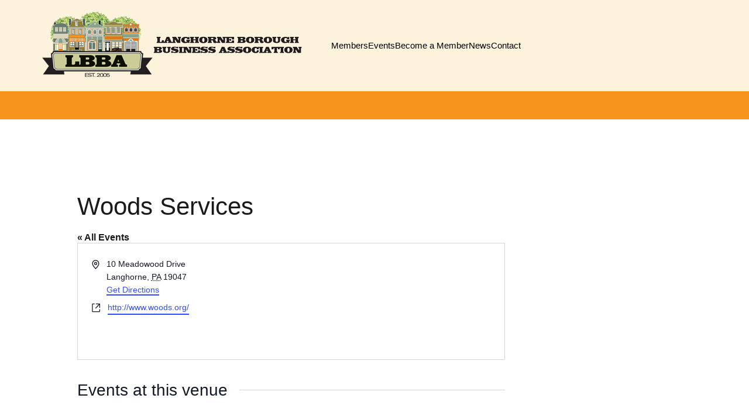

--- FILE ---
content_type: text/css
request_url: https://langhorne.info/wp-content/uploads/jupiterx/compiler/jupiterx/5d38dc3.css?ver=4.8.12
body_size: 21629
content:
:root {
  --blue: #007bff;
  --indigo: #6610f2;
  --purple: #6f42c1;
  --pink: #e83e8c;
  --red: #dc3545;
  --orange: #fd7e14;
  --yellow: #ffc107;
  --green: #28a745;
  --teal: #20c997;
  --cyan: #17a2b8;
  --white: #fff;
  --gray: #6c757d;
  --gray-dark: #343a40;
  --primary: #007bff;
  --secondary: #6c757d;
  --success: #28a745;
  --info: #17a2b8;
  --warning: #ffc107;
  --danger: #dc3545;
  --light: #f8f9fa;
  --dark: #343a40;
  --breakpoint-xs: 0;
  --breakpoint-sm: 576px;
  --breakpoint-md: 768px;
  --breakpoint-lg: 992px;
  --breakpoint-xl: 1200px;
  --font-family-sans-serif: -apple-system, BlinkMacSystemFont, "Segoe UI", Roboto, "Helvetica Neue", Arial, sans-serif, "Apple Color Emoji", "Segoe UI Emoji", "Segoe UI Symbol";
  --font-family-monospace: SFMono-Regular, Menlo, Monaco, Consolas, "Liberation Mono", "Courier New", monospace;
}
*,
*::before,
*::after {
  box-sizing: border-box;
}
html {
  font-family: sans-serif;
  line-height: 1.15;
  -webkit-text-size-adjust: 100%;
  -ms-text-size-adjust: 100%;
  -ms-overflow-style: scrollbar;
  -webkit-tap-highlight-color: transparent;
}
@-ms-viewport {
  width: device-width;
}
article,
aside,
figcaption,
figure,
footer,
header,
hgroup,
main,
nav,
section {
  display: block;
}
body {
  text-align: left;
  background: #fff;
  background-size: auto;
  margin-top: 0;
  margin-right: 0;
  margin-bottom: 0;
  margin-left: 0;
}
@media (max-width: 767.98px) {
  body {
  }
}
@media (max-width: 575.98px) {
  body {
  }
}
@media (max-width: 767.98px) {
  body {
  }
}
@media (max-width: 575.98px) {
  body {
  }
}
body .jupiterx-site:not(.jupiterx-global-style) {
  font-family: Lato;
  font-size: 1rem;
  color: #212529;
  line-height: 1.5;
}
@media (max-width: 767.98px) {
  body .jupiterx-site:not(.jupiterx-global-style) {
  }
}
@media (max-width: 575.98px) {
  body .jupiterx-site:not(.jupiterx-global-style) {
  }
}
[tabindex="-1"]:focus {
  outline: 0 !important;
}
hr {
  box-sizing: content-box;
  height: 0;
  overflow: visible;
}
h1,
h2,
h3,
h4,
h5,
h6 {
  margin-top: 0;
  margin-bottom: 0.5rem;
}
p {
  margin-top: 0;
  margin-bottom: 1rem;
}
abbr[title],
abbr[data-original-title] {
  text-decoration: underline;
  text-decoration: underline dotted;
  cursor: help;
  border-bottom: 0;
}
address {
  margin-bottom: 1rem;
  font-style: normal;
  line-height: inherit;
}
ol,
ul,
dl {
  margin-top: 0;
  margin-bottom: 1rem;
}
ol ol,
ul ul,
ol ul,
ul ol {
  margin-bottom: 0;
}
dt {
  font-weight: 700;
}
dd {
  margin-bottom: 0.5rem;
  margin-left: 0;
}
blockquote {
  margin: 0 0 1rem;
}
dfn {
  font-style: italic;
}
b,
strong {
  font-weight: bolder;
}
small {
  font-size: 80%;
}
sub,
sup {
  position: relative;
  font-size: 75%;
  line-height: 0;
  vertical-align: baseline;
}
sub {
  bottom: -0.25em;
}
sup {
  top: -0.5em;
}
a {
  color: #007bff;
  text-decoration: none;
  background-color: transparent;
  -webkit-text-decoration-skip: objects;
}
a:hover {
  color: #0056b3;
  text-decoration: underline;
}
a:not([href]):not([tabindex]) {
  color: inherit;
  text-decoration: none;
}
a:not([href]):not([tabindex]):hover,
a:not([href]):not([tabindex]):focus {
  color: inherit;
  text-decoration: none;
}
a:not([href]):not([tabindex]):focus {
  outline: 0;
}
pre,
code,
kbd,
samp {
  font-family: SFMono-Regular, Menlo, Monaco, Consolas, "Liberation Mono", "Courier New", monospace;
  font-size: 1em;
}
pre {
  margin-top: 0;
  margin-bottom: 1rem;
  overflow: auto;
  -ms-overflow-style: scrollbar;
}
figure {
  margin: 0 0 1rem;
}
img {
  vertical-align: middle;
  border-style: none;
}
svg:not(:root) {
  overflow: hidden;
}
table {
  border-collapse: collapse;
}
caption {
  padding-top: 0.75rem;
  padding-bottom: 0.75rem;
  color: #6c757d;
  text-align: left;
  caption-side: bottom;
}
th {
  text-align: inherit;
}
label {
  display: inline-block;
  margin-bottom: 0.5rem;
}
button {
  border-radius: 0;
}
button:focus {
  outline: 1px dotted;
  outline: 5px auto -webkit-focus-ring-color;
}
input,
button,
select,
optgroup,
textarea {
  margin: 0;
  font-family: inherit;
  font-size: inherit;
  line-height: inherit;
}
button,
input {
  overflow: visible;
}
button,
select {
  text-transform: none;
}
button,
html [type="button"],
[type="reset"],
[type="submit"] {
  -webkit-appearance: button;
}
button::-moz-focus-inner,
[type="button"]::-moz-focus-inner,
[type="reset"]::-moz-focus-inner,
[type="submit"]::-moz-focus-inner {
  padding: 0;
  border-style: none;
}
input[type="radio"],
input[type="checkbox"] {
  box-sizing: border-box;
  padding: 0;
}
input[type="date"],
input[type="time"],
input[type="datetime-local"],
input[type="month"] {
  -webkit-appearance: listbox;
}
textarea {
  overflow: auto;
  resize: vertical;
}
fieldset {
  min-width: 0;
  padding: 0;
  margin: 0;
  border: 0;
}
legend {
  display: block;
  width: 100%;
  max-width: 100%;
  padding: 0;
  margin-bottom: 0.5rem;
  font-size: 1.5rem;
  line-height: inherit;
  color: inherit;
  white-space: normal;
}
progress {
  vertical-align: baseline;
}
[type="number"]::-webkit-inner-spin-button,
[type="number"]::-webkit-outer-spin-button {
  height: auto;
}
[type="search"] {
  outline-offset: -2px;
  -webkit-appearance: none;
}
[type="search"]::-webkit-search-cancel-button,
[type="search"]::-webkit-search-decoration {
  -webkit-appearance: none;
}
::-webkit-file-upload-button {
  font: inherit;
  -webkit-appearance: button;
}
output {
  display: inline-block;
}
summary {
  display: list-item;
  cursor: pointer;
}
template {
  display: none;
}
[hidden] {
  display: none !important;
}
h1,
h2,
h3,
h4,
h5,
h6,
.h1,
.h2,
.h3,
.h4,
.h5,
.h6 {
  margin-bottom: 0.5rem;
  font-family: inherit;
  color: inherit;
}
h1,
.h1 {
  font-size: 2.5rem;
  font-weight: 500;
  line-height: 1.2;
}
@media (max-width: 767.98px) {
  h1,
  .h1 {
  }
}
@media (max-width: 575.98px) {
  h1,
  .h1 {
  }
}
h2,
.h2 {
  font-size: 2rem;
  font-weight: 500;
  line-height: 1.2;
}
@media (max-width: 767.98px) {
  h2,
  .h2 {
  }
}
@media (max-width: 575.98px) {
  h2,
  .h2 {
  }
}
h3,
.h3 {
  font-size: 1.75rem;
  font-weight: 500;
  line-height: 1.2;
}
@media (max-width: 767.98px) {
  h3,
  .h3 {
  }
}
@media (max-width: 575.98px) {
  h3,
  .h3 {
  }
}
h4,
.h4 {
  font-size: 1.5rem;
  font-weight: 500;
  line-height: 1.2;
}
@media (max-width: 767.98px) {
  h4,
  .h4 {
  }
}
@media (max-width: 575.98px) {
  h4,
  .h4 {
  }
}
h5,
.h5 {
  font-size: 1.25rem;
  font-weight: 500;
  line-height: 1.2;
}
@media (max-width: 767.98px) {
  h5,
  .h5 {
  }
}
@media (max-width: 575.98px) {
  h5,
  .h5 {
  }
}
h6,
.h6 {
  font-size: 1rem;
  font-weight: 500;
  line-height: 1.2;
}
@media (max-width: 767.98px) {
  h6,
  .h6 {
  }
}
@media (max-width: 575.98px) {
  h6,
  .h6 {
  }
}
.lead {
  font-size: 1.25rem;
  font-weight: 300;
}
.display-1 {
  font-size: 6rem;
  font-weight: 300;
  line-height: 1.2;
}
.display-2 {
  font-size: 5.5rem;
  font-weight: 300;
  line-height: 1.2;
}
.display-3 {
  font-size: 4.5rem;
  font-weight: 300;
  line-height: 1.2;
}
.display-4 {
  font-size: 3.5rem;
  font-weight: 300;
  line-height: 1.2;
}
hr {
  margin-top: 1rem;
  margin-bottom: 1rem;
  border: 0;
  border-top: 1px solid rgba(0,0,0,0.1);
}
small,
.small {
  font-size: 80%;
  font-weight: 400;
}
mark,
.mark {
  padding: 0.2em;
  background-color: #fcf8e3;
}
.list-unstyled {
  padding-left: 0;
  list-style: none;
}
.list-inline {
  padding-left: 0;
  list-style: none;
}
.list-inline-item {
  display: inline-block;
}
.list-inline-item:not(:last-child) {
  margin-right: 0.5rem;
}
.initialism {
  font-size: 90%;
  text-transform: uppercase;
}
blockquote,
.blockquote {
  margin-bottom: 1rem;
  font-size: 1.25rem;
}
blockquote footer,
.blockquote-footer {
  display: block;
  font-size: 80%;
  color: #6c757d;
}
blockquote footer::before,
.blockquote-footer::before {
  content: "\2014 \00A0";
}
.img-fluid {
  max-width: 100%;
  height: auto;
}
.img-thumbnail {
  padding: 0.25rem;
  background-color: #fff;
  border: 1px solid #dee2e6;
  border-radius: 0.25rem;
  box-shadow: 0 1px 2px rgba(0,0,0,0.075);
  max-width: 100%;
  height: auto;
}
.figure {
  display: inline-block;
}
.figure-img {
  margin-bottom: 0.5rem;
  line-height: 1;
}
.figure-caption {
  font-size: 90%;
  color: #6c757d;
}
code {
  font-size: 87.5%;
  color: #e83e8c;
  word-break: break-word;
}
a > code {
  color: inherit;
}
kbd {
  padding: 0.2rem 0.4rem;
  font-size: 87.5%;
  color: #fff;
  background-color: #212529;
  border-radius: 0.2rem;
  box-shadow: inset 0 -0.1rem 0 rgba(0,0,0,0.25);
}
kbd kbd {
  padding: 0;
  font-size: 100%;
  font-weight: 700;
  box-shadow: none;
}
pre {
  display: block;
  font-size: 87.5%;
  color: #212529;
}
pre code {
  font-size: inherit;
  color: inherit;
  word-break: normal;
}
.pre-scrollable {
  max-height: 340px;
  overflow-y: scroll;
}
.container {
  width: 100%;
  padding-right: 20px;
  padding-left: 20px;
  margin-right: auto;
  margin-left: auto;
  max-width: 1140px;
}
.container-fluid {
  width: 100%;
  padding-right: 20px;
  padding-left: 20px;
  margin-right: auto;
  margin-left: auto;
}
.row {
  display: flex;
  flex-wrap: wrap;
  margin-right: -15px;
  margin-left: -15px;
}
.no-gutters {
  margin-right: 0;
  margin-left: 0;
}
.no-gutters > .col,
.no-gutters > [class*="col-"] {
  padding-right: 0;
  padding-left: 0;
}
.col-1,
.col-2,
.col-3,
.col-4,
.col-5,
.col-6,
.col-7,
.col-8,
.col-9,
.col-10,
.col-11,
.col-12,
.col,
.col-auto,
.col-sm-1,
.col-sm-2,
.col-sm-3,
.col-sm-4,
.col-sm-5,
.col-sm-6,
.col-sm-7,
.col-sm-8,
.col-sm-9,
.col-sm-10,
.col-sm-11,
.col-sm-12,
.col-sm,
.col-sm-auto,
.col-md-1,
.col-md-2,
.col-md-3,
.col-md-4,
.col-md-5,
.col-md-6,
.col-md-7,
.col-md-8,
.col-md-9,
.col-md-10,
.col-md-11,
.col-md-12,
.col-md,
.col-md-auto,
.col-lg-1,
.col-lg-2,
.col-lg-3,
.col-lg-4,
.col-lg-5,
.col-lg-6,
.col-lg-7,
.col-lg-8,
.col-lg-9,
.col-lg-10,
.col-lg-11,
.col-lg-12,
.col-lg,
.col-lg-auto,
.col-xl-1,
.col-xl-2,
.col-xl-3,
.col-xl-4,
.col-xl-5,
.col-xl-6,
.col-xl-7,
.col-xl-8,
.col-xl-9,
.col-xl-10,
.col-xl-11,
.col-xl-12,
.col-xl,
.col-xl-auto {
  position: relative;
  width: 100%;
  min-height: 1px;
  padding-right: 15px;
  padding-left: 15px;
}
.col {
  flex-basis: 0;
  flex-grow: 1;
  max-width: 100%;
}
.col-auto {
  flex: 0 0 auto;
  width: auto;
  max-width: none;
}
.col-1 {
  flex: 0 0 8.33333%;
  max-width: 8.33333%;
}
.col-2 {
  flex: 0 0 16.66667%;
  max-width: 16.66667%;
}
.col-3 {
  flex: 0 0 25%;
  max-width: 25%;
}
.col-4 {
  flex: 0 0 33.33333%;
  max-width: 33.33333%;
}
.col-5 {
  flex: 0 0 41.66667%;
  max-width: 41.66667%;
}
.col-6 {
  flex: 0 0 50%;
  max-width: 50%;
}
.col-7 {
  flex: 0 0 58.33333%;
  max-width: 58.33333%;
}
.col-8 {
  flex: 0 0 66.66667%;
  max-width: 66.66667%;
}
.col-9 {
  flex: 0 0 75%;
  max-width: 75%;
}
.col-10 {
  flex: 0 0 83.33333%;
  max-width: 83.33333%;
}
.col-11 {
  flex: 0 0 91.66667%;
  max-width: 91.66667%;
}
.col-12 {
  flex: 0 0 100%;
  max-width: 100%;
}
.order-first {
  order: -1;
}
.order-last {
  order: 13;
}
.order-0 {
  order: 0;
}
.order-1 {
  order: 1;
}
.order-2 {
  order: 2;
}
.order-3 {
  order: 3;
}
.order-4 {
  order: 4;
}
.order-5 {
  order: 5;
}
.order-6 {
  order: 6;
}
.order-7 {
  order: 7;
}
.order-8 {
  order: 8;
}
.order-9 {
  order: 9;
}
.order-10 {
  order: 10;
}
.order-11 {
  order: 11;
}
.order-12 {
  order: 12;
}
.offset-1 {
  margin-left: 8.33333%;
}
.offset-2 {
  margin-left: 16.66667%;
}
.offset-3 {
  margin-left: 25%;
}
.offset-4 {
  margin-left: 33.33333%;
}
.offset-5 {
  margin-left: 41.66667%;
}
.offset-6 {
  margin-left: 50%;
}
.offset-7 {
  margin-left: 58.33333%;
}
.offset-8 {
  margin-left: 66.66667%;
}
.offset-9 {
  margin-left: 75%;
}
.offset-10 {
  margin-left: 83.33333%;
}
.offset-11 {
  margin-left: 91.66667%;
}
@media (min-width: 576px) {
  .col-sm {
    flex-basis: 0;
    flex-grow: 1;
    max-width: 100%;
  }
  .col-sm-auto {
    flex: 0 0 auto;
    width: auto;
    max-width: none;
  }
  .col-sm-1 {
    flex: 0 0 8.33333%;
    max-width: 8.33333%;
  }
  .col-sm-2 {
    flex: 0 0 16.66667%;
    max-width: 16.66667%;
  }
  .col-sm-3 {
    flex: 0 0 25%;
    max-width: 25%;
  }
  .col-sm-4 {
    flex: 0 0 33.33333%;
    max-width: 33.33333%;
  }
  .col-sm-5 {
    flex: 0 0 41.66667%;
    max-width: 41.66667%;
  }
  .col-sm-6 {
    flex: 0 0 50%;
    max-width: 50%;
  }
  .col-sm-7 {
    flex: 0 0 58.33333%;
    max-width: 58.33333%;
  }
  .col-sm-8 {
    flex: 0 0 66.66667%;
    max-width: 66.66667%;
  }
  .col-sm-9 {
    flex: 0 0 75%;
    max-width: 75%;
  }
  .col-sm-10 {
    flex: 0 0 83.33333%;
    max-width: 83.33333%;
  }
  .col-sm-11 {
    flex: 0 0 91.66667%;
    max-width: 91.66667%;
  }
  .col-sm-12 {
    flex: 0 0 100%;
    max-width: 100%;
  }
  .order-sm-first {
    order: -1;
  }
  .order-sm-last {
    order: 13;
  }
  .order-sm-0 {
    order: 0;
  }
  .order-sm-1 {
    order: 1;
  }
  .order-sm-2 {
    order: 2;
  }
  .order-sm-3 {
    order: 3;
  }
  .order-sm-4 {
    order: 4;
  }
  .order-sm-5 {
    order: 5;
  }
  .order-sm-6 {
    order: 6;
  }
  .order-sm-7 {
    order: 7;
  }
  .order-sm-8 {
    order: 8;
  }
  .order-sm-9 {
    order: 9;
  }
  .order-sm-10 {
    order: 10;
  }
  .order-sm-11 {
    order: 11;
  }
  .order-sm-12 {
    order: 12;
  }
  .offset-sm-0 {
    margin-left: 0;
  }
  .offset-sm-1 {
    margin-left: 8.33333%;
  }
  .offset-sm-2 {
    margin-left: 16.66667%;
  }
  .offset-sm-3 {
    margin-left: 25%;
  }
  .offset-sm-4 {
    margin-left: 33.33333%;
  }
  .offset-sm-5 {
    margin-left: 41.66667%;
  }
  .offset-sm-6 {
    margin-left: 50%;
  }
  .offset-sm-7 {
    margin-left: 58.33333%;
  }
  .offset-sm-8 {
    margin-left: 66.66667%;
  }
  .offset-sm-9 {
    margin-left: 75%;
  }
  .offset-sm-10 {
    margin-left: 83.33333%;
  }
  .offset-sm-11 {
    margin-left: 91.66667%;
  }
}
@media (min-width: 768px) {
  .col-md {
    flex-basis: 0;
    flex-grow: 1;
    max-width: 100%;
  }
  .col-md-auto {
    flex: 0 0 auto;
    width: auto;
    max-width: none;
  }
  .col-md-1 {
    flex: 0 0 8.33333%;
    max-width: 8.33333%;
  }
  .col-md-2 {
    flex: 0 0 16.66667%;
    max-width: 16.66667%;
  }
  .col-md-3 {
    flex: 0 0 25%;
    max-width: 25%;
  }
  .col-md-4 {
    flex: 0 0 33.33333%;
    max-width: 33.33333%;
  }
  .col-md-5 {
    flex: 0 0 41.66667%;
    max-width: 41.66667%;
  }
  .col-md-6 {
    flex: 0 0 50%;
    max-width: 50%;
  }
  .col-md-7 {
    flex: 0 0 58.33333%;
    max-width: 58.33333%;
  }
  .col-md-8 {
    flex: 0 0 66.66667%;
    max-width: 66.66667%;
  }
  .col-md-9 {
    flex: 0 0 75%;
    max-width: 75%;
  }
  .col-md-10 {
    flex: 0 0 83.33333%;
    max-width: 83.33333%;
  }
  .col-md-11 {
    flex: 0 0 91.66667%;
    max-width: 91.66667%;
  }
  .col-md-12 {
    flex: 0 0 100%;
    max-width: 100%;
  }
  .order-md-first {
    order: -1;
  }
  .order-md-last {
    order: 13;
  }
  .order-md-0 {
    order: 0;
  }
  .order-md-1 {
    order: 1;
  }
  .order-md-2 {
    order: 2;
  }
  .order-md-3 {
    order: 3;
  }
  .order-md-4 {
    order: 4;
  }
  .order-md-5 {
    order: 5;
  }
  .order-md-6 {
    order: 6;
  }
  .order-md-7 {
    order: 7;
  }
  .order-md-8 {
    order: 8;
  }
  .order-md-9 {
    order: 9;
  }
  .order-md-10 {
    order: 10;
  }
  .order-md-11 {
    order: 11;
  }
  .order-md-12 {
    order: 12;
  }
  .offset-md-0 {
    margin-left: 0;
  }
  .offset-md-1 {
    margin-left: 8.33333%;
  }
  .offset-md-2 {
    margin-left: 16.66667%;
  }
  .offset-md-3 {
    margin-left: 25%;
  }
  .offset-md-4 {
    margin-left: 33.33333%;
  }
  .offset-md-5 {
    margin-left: 41.66667%;
  }
  .offset-md-6 {
    margin-left: 50%;
  }
  .offset-md-7 {
    margin-left: 58.33333%;
  }
  .offset-md-8 {
    margin-left: 66.66667%;
  }
  .offset-md-9 {
    margin-left: 75%;
  }
  .offset-md-10 {
    margin-left: 83.33333%;
  }
  .offset-md-11 {
    margin-left: 91.66667%;
  }
}
@media (min-width: 992px) {
  .col-lg {
    flex-basis: 0;
    flex-grow: 1;
    max-width: 100%;
  }
  .col-lg-auto {
    flex: 0 0 auto;
    width: auto;
    max-width: none;
  }
  .col-lg-1 {
    flex: 0 0 8.33333%;
    max-width: 8.33333%;
  }
  .col-lg-2 {
    flex: 0 0 16.66667%;
    max-width: 16.66667%;
  }
  .col-lg-3 {
    flex: 0 0 25%;
    max-width: 25%;
  }
  .col-lg-4 {
    flex: 0 0 33.33333%;
    max-width: 33.33333%;
  }
  .col-lg-5 {
    flex: 0 0 41.66667%;
    max-width: 41.66667%;
  }
  .col-lg-6 {
    flex: 0 0 50%;
    max-width: 50%;
  }
  .col-lg-7 {
    flex: 0 0 58.33333%;
    max-width: 58.33333%;
  }
  .col-lg-8 {
    flex: 0 0 66.66667%;
    max-width: 66.66667%;
  }
  .col-lg-9 {
    flex: 0 0 75%;
    max-width: 75%;
  }
  .col-lg-10 {
    flex: 0 0 83.33333%;
    max-width: 83.33333%;
  }
  .col-lg-11 {
    flex: 0 0 91.66667%;
    max-width: 91.66667%;
  }
  .col-lg-12 {
    flex: 0 0 100%;
    max-width: 100%;
  }
  .order-lg-first {
    order: -1;
  }
  .order-lg-last {
    order: 13;
  }
  .order-lg-0 {
    order: 0;
  }
  .order-lg-1 {
    order: 1;
  }
  .order-lg-2 {
    order: 2;
  }
  .order-lg-3 {
    order: 3;
  }
  .order-lg-4 {
    order: 4;
  }
  .order-lg-5 {
    order: 5;
  }
  .order-lg-6 {
    order: 6;
  }
  .order-lg-7 {
    order: 7;
  }
  .order-lg-8 {
    order: 8;
  }
  .order-lg-9 {
    order: 9;
  }
  .order-lg-10 {
    order: 10;
  }
  .order-lg-11 {
    order: 11;
  }
  .order-lg-12 {
    order: 12;
  }
  .offset-lg-0 {
    margin-left: 0;
  }
  .offset-lg-1 {
    margin-left: 8.33333%;
  }
  .offset-lg-2 {
    margin-left: 16.66667%;
  }
  .offset-lg-3 {
    margin-left: 25%;
  }
  .offset-lg-4 {
    margin-left: 33.33333%;
  }
  .offset-lg-5 {
    margin-left: 41.66667%;
  }
  .offset-lg-6 {
    margin-left: 50%;
  }
  .offset-lg-7 {
    margin-left: 58.33333%;
  }
  .offset-lg-8 {
    margin-left: 66.66667%;
  }
  .offset-lg-9 {
    margin-left: 75%;
  }
  .offset-lg-10 {
    margin-left: 83.33333%;
  }
  .offset-lg-11 {
    margin-left: 91.66667%;
  }
}
@media (min-width: 1200px) {
  .col-xl {
    flex-basis: 0;
    flex-grow: 1;
    max-width: 100%;
  }
  .col-xl-auto {
    flex: 0 0 auto;
    width: auto;
    max-width: none;
  }
  .col-xl-1 {
    flex: 0 0 8.33333%;
    max-width: 8.33333%;
  }
  .col-xl-2 {
    flex: 0 0 16.66667%;
    max-width: 16.66667%;
  }
  .col-xl-3 {
    flex: 0 0 25%;
    max-width: 25%;
  }
  .col-xl-4 {
    flex: 0 0 33.33333%;
    max-width: 33.33333%;
  }
  .col-xl-5 {
    flex: 0 0 41.66667%;
    max-width: 41.66667%;
  }
  .col-xl-6 {
    flex: 0 0 50%;
    max-width: 50%;
  }
  .col-xl-7 {
    flex: 0 0 58.33333%;
    max-width: 58.33333%;
  }
  .col-xl-8 {
    flex: 0 0 66.66667%;
    max-width: 66.66667%;
  }
  .col-xl-9 {
    flex: 0 0 75%;
    max-width: 75%;
  }
  .col-xl-10 {
    flex: 0 0 83.33333%;
    max-width: 83.33333%;
  }
  .col-xl-11 {
    flex: 0 0 91.66667%;
    max-width: 91.66667%;
  }
  .col-xl-12 {
    flex: 0 0 100%;
    max-width: 100%;
  }
  .order-xl-first {
    order: -1;
  }
  .order-xl-last {
    order: 13;
  }
  .order-xl-0 {
    order: 0;
  }
  .order-xl-1 {
    order: 1;
  }
  .order-xl-2 {
    order: 2;
  }
  .order-xl-3 {
    order: 3;
  }
  .order-xl-4 {
    order: 4;
  }
  .order-xl-5 {
    order: 5;
  }
  .order-xl-6 {
    order: 6;
  }
  .order-xl-7 {
    order: 7;
  }
  .order-xl-8 {
    order: 8;
  }
  .order-xl-9 {
    order: 9;
  }
  .order-xl-10 {
    order: 10;
  }
  .order-xl-11 {
    order: 11;
  }
  .order-xl-12 {
    order: 12;
  }
  .offset-xl-0 {
    margin-left: 0;
  }
  .offset-xl-1 {
    margin-left: 8.33333%;
  }
  .offset-xl-2 {
    margin-left: 16.66667%;
  }
  .offset-xl-3 {
    margin-left: 25%;
  }
  .offset-xl-4 {
    margin-left: 33.33333%;
  }
  .offset-xl-5 {
    margin-left: 41.66667%;
  }
  .offset-xl-6 {
    margin-left: 50%;
  }
  .offset-xl-7 {
    margin-left: 58.33333%;
  }
  .offset-xl-8 {
    margin-left: 66.66667%;
  }
  .offset-xl-9 {
    margin-left: 75%;
  }
  .offset-xl-10 {
    margin-left: 83.33333%;
  }
  .offset-xl-11 {
    margin-left: 91.66667%;
  }
}
.jupiterx-post-content table,
.table {
  width: 100%;
  max-width: 100%;
  margin-bottom: 1rem;
  background-color: transparent;
}
.jupiterx-post-content table th,
.jupiterx-post-content table td,
.table th,
.table td {
  padding: 0.75rem;
  vertical-align: top;
  border-top: 1px solid #dee2e6;
}
.jupiterx-post-content table thead th,
.table thead th {
  vertical-align: bottom;
  border-bottom: 2px solid #dee2e6;
}
.jupiterx-post-content table tbody + tbody,
.table tbody + tbody {
  border-top: 2px solid #dee2e6;
}
.jupiterx-post-content table .table,
.table .table {
  background-color: #fff;
}
.table-sm th,
.table-sm td {
  padding: 0.3rem;
}
.table-bordered {
  border: 1px solid #dee2e6;
}
.table-bordered th,
.table-bordered td {
  border: 1px solid #dee2e6;
}
.table-bordered thead th,
.table-bordered thead td {
  border-bottom-width: 2px;
}
.table-borderless th,
.table-borderless td,
.table-borderless thead th,
.table-borderless tbody + tbody {
  border: 0;
}
.table-striped tbody tr:nth-of-type(odd) {
  background-color: rgba(0,0,0,0.05);
}
.table-hover tbody tr:hover {
  background-color: rgba(0,0,0,0.075);
}
.table .thead-dark th {
  color: #fff;
  background-color: #212529;
  border-color: #32383e;
}
.table .thead-light th {
  color: #495057;
  background-color: #e9ecef;
  border-color: #dee2e6;
}
.table-dark {
  color: #fff;
  background-color: #212529;
}
.table-dark th,
.table-dark td,
.table-dark thead th {
  border-color: #32383e;
}
.table-dark.table-bordered {
  border: 0;
}
.table-dark.table-striped tbody tr:nth-of-type(odd) {
  background-color: rgba(255,255,255,0.05);
}
.table-dark.table-hover tbody tr:hover {
  background-color: rgba(255,255,255,0.075);
}
.form-control {
  display: block;
  width: 100%;
  padding: 0.375rem 0.75rem;
  font-size: 1rem;
  line-height: 1.5;
  color: #495057;
  background-color: #fff;
  background-clip: padding-box;
  border: 1px solid #ced4da;
  border-radius: 0.25rem;
  box-shadow: inset 0 1px 1px rgba(0,0,0,0.075);
  transition: border-color 0.15s ease-in-out, box-shadow 0.15s ease-in-out;
}
.form-control::-ms-expand {
  background-color: transparent;
  border: 0;
}
.form-control::-moz-placeholder {
  color: #6c757d;
  opacity: 1;
}
.form-control:-ms-input-placeholder {
  color: #6c757d;
}
.form-control::-webkit-input-placeholder {
  color: #6c757d;
}
.form-control:disabled,
.form-control[readonly] {
  background-color: #e9ecef;
  opacity: 1;
}
.form-control:focus {
  background-color: #fff;
  border-color: #80bdff;
  outline: 0;
  box-shadow: 0 0 0 0.2rem rgba(0,123,255,0.25);
}
select.form-control:not([size]):not([multiple]) {
  height: calc(2.25rem + 2px);
}
select.form-control:focus::-ms-value {
  color: #495057;
  background-color: #fff;
}
.form-control-file,
.form-control-range {
  display: block;
  width: 100%;
}
.col-form-label {
  padding-top: calc(0.375rem + 1px);
  padding-bottom: calc(0.375rem + 1px);
  margin-bottom: 0;
  font-size: inherit;
  line-height: 1.5;
}
.col-form-label-lg {
  padding-top: calc(0.5rem + 1px);
  padding-bottom: calc(0.5rem + 1px);
  font-size: 1.25rem;
  line-height: 1.5;
}
.col-form-label-sm {
  padding-top: calc(0.25rem + 1px);
  padding-bottom: calc(0.25rem + 1px);
  font-size: 0.875rem;
  line-height: 1.5;
}
.form-control-plaintext {
  display: block;
  width: 100%;
  padding-top: 0.375rem;
  padding-bottom: 0.375rem;
  margin-bottom: 0;
  line-height: 1.5;
  color: #212529;
  background-color: transparent;
  border: solid transparent;
  border-width: 1px 0;
}
.form-control-plaintext.form-control-sm,
.form-control-plaintext.form-control-lg {
  padding-right: 0;
  padding-left: 0;
}
.form-control-sm {
  padding: 0.25rem 0.5rem;
  font-size: 0.875rem;
  line-height: 1.5;
  border-radius: 0.2rem;
}
select.form-control-sm:not([size]):not([multiple]) {
  height: calc(1.8125rem + 2px);
}
.form-control-lg {
  padding: 0.5rem 1rem;
  font-size: 1.25rem;
  line-height: 1.5;
  border-radius: 0.3rem;
}
select.form-control-lg:not([size]):not([multiple]) {
  height: calc(2.875rem + 2px);
}
.form-group {
  margin-bottom: 1rem;
}
.form-text {
  display: block;
  margin-top: 0.25rem;
}
.form-row {
  display: flex;
  flex-wrap: wrap;
  margin-right: -5px;
  margin-left: -5px;
}
.form-row > .col,
.form-row > [class*="col-"] {
  padding-right: 5px;
  padding-left: 5px;
}
.form-check {
  position: relative;
  display: block;
  padding-left: 1.25rem;
}
.form-check-input {
  position: absolute;
  margin-top: 0.3rem;
  margin-left: -1.25rem;
}
.form-check-input:disabled ~ .form-check-label {
  color: #6c757d;
}
.form-check-label {
  margin-bottom: 0;
}
.form-check-inline {
  display: inline-flex;
  align-items: center;
  padding-left: 0;
  margin-right: 0.75rem;
}
.form-check-inline .form-check-input {
  position: static;
  margin-top: 0;
  margin-right: 0.3125rem;
  margin-left: 0;
}
.valid-feedback {
  display: none;
  width: 100%;
  margin-top: 0.25rem;
  font-size: 80%;
  color: #28a745;
}
.valid-tooltip {
  position: absolute;
  top: 100%;
  z-index: 5;
  display: none;
  max-width: 100%;
  padding: 0.5rem;
  margin-top: 0.1rem;
  font-size: 0.875rem;
  line-height: 1;
  color: #fff;
  background-color: rgba(40,167,69,0.8);
  border-radius: 0.2rem;
}
.was-validated .form-control:valid,
.form-control.is-valid,
.was-validated .custom-select:valid,
.custom-select.is-valid {
  border-color: #28a745;
}
.was-validated .form-control:valid:focus,
.form-control.is-valid:focus,
.was-validated .custom-select:valid:focus,
.custom-select.is-valid:focus {
  border-color: #28a745;
  box-shadow: 0 0 0 0.2rem rgba(40,167,69,0.25);
}
.was-validated .form-control:valid ~ .valid-feedback,
.was-validated .form-control:valid ~ .valid-tooltip,
.form-control.is-valid ~ .valid-feedback,
.form-control.is-valid ~ .valid-tooltip,
.was-validated .custom-select:valid ~ .valid-feedback,
.was-validated .custom-select:valid ~ .valid-tooltip,
.custom-select.is-valid ~ .valid-feedback,
.custom-select.is-valid ~ .valid-tooltip {
  display: block;
}
.was-validated .form-control-file:valid ~ .valid-feedback,
.was-validated .form-control-file:valid ~ .valid-tooltip,
.form-control-file.is-valid ~ .valid-feedback,
.form-control-file.is-valid ~ .valid-tooltip {
  display: block;
}
.was-validated .form-check-input:valid ~ .form-check-label,
.form-check-input.is-valid ~ .form-check-label {
  color: #28a745;
}
.was-validated .form-check-input:valid ~ .valid-feedback,
.was-validated .form-check-input:valid ~ .valid-tooltip,
.form-check-input.is-valid ~ .valid-feedback,
.form-check-input.is-valid ~ .valid-tooltip {
  display: block;
}
.was-validated .custom-control-input:valid ~ .custom-control-label,
.custom-control-input.is-valid ~ .custom-control-label {
  color: #28a745;
}
.was-validated .custom-control-input:valid ~ .custom-control-label::before,
.custom-control-input.is-valid ~ .custom-control-label::before {
  background-color: #71dd8a;
}
.was-validated .custom-control-input:valid ~ .valid-feedback,
.was-validated .custom-control-input:valid ~ .valid-tooltip,
.custom-control-input.is-valid ~ .valid-feedback,
.custom-control-input.is-valid ~ .valid-tooltip {
  display: block;
}
.was-validated .custom-control-input:valid:checked ~ .custom-control-label::before,
.custom-control-input.is-valid:checked ~ .custom-control-label::before {
  background-color: #34ce57;
}
.was-validated .custom-control-input:valid:focus ~ .custom-control-label::before,
.custom-control-input.is-valid:focus ~ .custom-control-label::before {
  box-shadow: 0 0 0 1px #fff, 0 0 0 0.2rem rgba(40,167,69,0.25);
}
.was-validated .custom-file-input:valid ~ .custom-file-label,
.custom-file-input.is-valid ~ .custom-file-label {
  border-color: #28a745;
}
.was-validated .custom-file-input:valid ~ .custom-file-label::before,
.custom-file-input.is-valid ~ .custom-file-label::before {
  border-color: inherit;
}
.was-validated .custom-file-input:valid ~ .valid-feedback,
.was-validated .custom-file-input:valid ~ .valid-tooltip,
.custom-file-input.is-valid ~ .valid-feedback,
.custom-file-input.is-valid ~ .valid-tooltip {
  display: block;
}
.was-validated .custom-file-input:valid:focus ~ .custom-file-label,
.custom-file-input.is-valid:focus ~ .custom-file-label {
  box-shadow: 0 0 0 0.2rem rgba(40,167,69,0.25);
}
.invalid-feedback {
  display: none;
  width: 100%;
  margin-top: 0.25rem;
  font-size: 80%;
  color: #dc3545;
}
.invalid-tooltip {
  position: absolute;
  top: 100%;
  z-index: 5;
  display: none;
  max-width: 100%;
  padding: 0.5rem;
  margin-top: 0.1rem;
  font-size: 0.875rem;
  line-height: 1;
  color: #fff;
  background-color: rgba(220,53,69,0.8);
  border-radius: 0.2rem;
}
.was-validated .form-control:invalid,
.form-control.is-invalid,
.was-validated .custom-select:invalid,
.custom-select.is-invalid {
  border-color: #dc3545;
}
.was-validated .form-control:invalid:focus,
.form-control.is-invalid:focus,
.was-validated .custom-select:invalid:focus,
.custom-select.is-invalid:focus {
  border-color: #dc3545;
  box-shadow: 0 0 0 0.2rem rgba(220,53,69,0.25);
}
.was-validated .form-control:invalid ~ .invalid-feedback,
.was-validated .form-control:invalid ~ .invalid-tooltip,
.form-control.is-invalid ~ .invalid-feedback,
.form-control.is-invalid ~ .invalid-tooltip,
.was-validated .custom-select:invalid ~ .invalid-feedback,
.was-validated .custom-select:invalid ~ .invalid-tooltip,
.custom-select.is-invalid ~ .invalid-feedback,
.custom-select.is-invalid ~ .invalid-tooltip {
  display: block;
}
.was-validated .form-control-file:invalid ~ .invalid-feedback,
.was-validated .form-control-file:invalid ~ .invalid-tooltip,
.form-control-file.is-invalid ~ .invalid-feedback,
.form-control-file.is-invalid ~ .invalid-tooltip {
  display: block;
}
.was-validated .form-check-input:invalid ~ .form-check-label,
.form-check-input.is-invalid ~ .form-check-label {
  color: #dc3545;
}
.was-validated .form-check-input:invalid ~ .invalid-feedback,
.was-validated .form-check-input:invalid ~ .invalid-tooltip,
.form-check-input.is-invalid ~ .invalid-feedback,
.form-check-input.is-invalid ~ .invalid-tooltip {
  display: block;
}
.was-validated .custom-control-input:invalid ~ .custom-control-label,
.custom-control-input.is-invalid ~ .custom-control-label {
  color: #dc3545;
}
.was-validated .custom-control-input:invalid ~ .custom-control-label::before,
.custom-control-input.is-invalid ~ .custom-control-label::before {
  background-color: #efa2a9;
}
.was-validated .custom-control-input:invalid ~ .invalid-feedback,
.was-validated .custom-control-input:invalid ~ .invalid-tooltip,
.custom-control-input.is-invalid ~ .invalid-feedback,
.custom-control-input.is-invalid ~ .invalid-tooltip {
  display: block;
}
.was-validated .custom-control-input:invalid:checked ~ .custom-control-label::before,
.custom-control-input.is-invalid:checked ~ .custom-control-label::before {
  background-color: #e4606d;
}
.was-validated .custom-control-input:invalid:focus ~ .custom-control-label::before,
.custom-control-input.is-invalid:focus ~ .custom-control-label::before {
  box-shadow: 0 0 0 1px #fff, 0 0 0 0.2rem rgba(220,53,69,0.25);
}
.was-validated .custom-file-input:invalid ~ .custom-file-label,
.custom-file-input.is-invalid ~ .custom-file-label {
  border-color: #dc3545;
}
.was-validated .custom-file-input:invalid ~ .custom-file-label::before,
.custom-file-input.is-invalid ~ .custom-file-label::before {
  border-color: inherit;
}
.was-validated .custom-file-input:invalid ~ .invalid-feedback,
.was-validated .custom-file-input:invalid ~ .invalid-tooltip,
.custom-file-input.is-invalid ~ .invalid-feedback,
.custom-file-input.is-invalid ~ .invalid-tooltip {
  display: block;
}
.was-validated .custom-file-input:invalid:focus ~ .custom-file-label,
.custom-file-input.is-invalid:focus ~ .custom-file-label {
  box-shadow: 0 0 0 0.2rem rgba(220,53,69,0.25);
}
.form-inline {
  display: flex;
  flex-flow: row wrap;
  align-items: center;
}
.form-inline .form-check {
  width: 100%;
}
@media (min-width: 576px) {
  .form-inline label {
    display: flex;
    align-items: center;
    justify-content: center;
    margin-bottom: 0;
  }
  .form-inline .form-group {
    display: flex;
    flex: 0 0 auto;
    flex-flow: row wrap;
    align-items: center;
    margin-bottom: 0;
  }
  .form-inline .form-control {
    display: inline-block;
    width: auto;
    vertical-align: middle;
  }
  .form-inline .form-control-plaintext {
    display: inline-block;
  }
  .form-inline .input-group,
  .form-inline .custom-select {
    width: auto;
  }
  .form-inline .form-check {
    display: flex;
    align-items: center;
    justify-content: center;
    width: auto;
    padding-left: 0;
  }
  .form-inline .form-check-input {
    position: relative;
    margin-top: 0;
    margin-right: 0.25rem;
    margin-left: 0;
  }
  .form-inline .custom-control {
    align-items: center;
    justify-content: center;
  }
  .form-inline .custom-control-label {
    margin-bottom: 0;
  }
}
.btn {
  display: inline-block;
  font-weight: 400;
  text-align: center;
  white-space: nowrap;
  vertical-align: middle;
  -webkit-user-select: none;
  -moz-user-select: none;
  -ms-user-select: none;
  user-select: none;
  border: 1px solid transparent;
  padding: 0.375rem 0.75rem;
  font-size: 1rem;
  line-height: 1.5;
  border-radius: 0.25rem;
  transition: color 0.15s ease-in-out, background-color 0.15s ease-in-out, border-color 0.15s ease-in-out, box-shadow 0.15s ease-in-out;
}
.btn:hover,
.btn:focus {
  text-decoration: none;
}
.btn:focus,
.btn.focus {
  outline: 0;
  box-shadow: 0 0 0 0.2rem rgba(0,123,255,0.25);
}
.btn.disabled,
.btn:disabled {
  opacity: 0.65;
  box-shadow: none;
}
.btn:not(:disabled):not(.disabled) {
  cursor: pointer;
}
.btn:not(:disabled):not(.disabled):active,
.btn:not(:disabled):not(.disabled).active {
  background-image: none;
  box-shadow: inset 0 3px 5px rgba(0,0,0,0.125);
}
.btn:not(:disabled):not(.disabled):active:focus,
.btn:not(:disabled):not(.disabled).active:focus {
  box-shadow: 0 0 0 0.2rem rgba(0,123,255,0.25), inset 0 3px 5px rgba(0,0,0,0.125);
}
a.btn.disabled,
fieldset:disabled a.btn {
  pointer-events: none;
}
.btn-primary {
  color: #fff;
  background: #007bff;
  border-color: #007bff;
  box-shadow: inset 0 1px 0 rgba(255,255,255,0.15), 0 1px 1px rgba(0,0,0,0.075);
}
.btn-primary:hover {
  color: #fff;
  background: #0069d9;
  border-color: #0062cc;
}
.btn-primary:focus,
.btn-primary.focus {
  box-shadow: inset 0 1px 0 rgba(255,255,255,0.15), 0 1px 1px rgba(0,0,0,0.075), 0 0 0 0.2rem rgba(0,123,255,0.5);
}
.btn-primary.disabled,
.btn-primary:disabled {
  color: #fff;
  background-color: #007bff;
  border-color: #007bff;
}
.btn-primary:not(:disabled):not(.disabled):active,
.btn-primary:not(:disabled):not(.disabled).active,
.show > .btn-primary.dropdown-toggle {
  color: #fff;
  background-color: #0062cc;
  border-color: #005cbf;
}
.btn-primary:not(:disabled):not(.disabled):active:focus,
.btn-primary:not(:disabled):not(.disabled).active:focus,
.show > .btn-primary.dropdown-toggle:focus {
  box-shadow: inset 0 3px 5px rgba(0,0,0,0.125), 0 0 0 0.2rem rgba(0,123,255,0.5);
}
.btn-secondary {
  color: #fff;
  background: #6c757d;
  border-color: #6c757d;
  box-shadow: inset 0 1px 0 rgba(255,255,255,0.15), 0 1px 1px rgba(0,0,0,0.075);
}
.btn-secondary:hover {
  color: #fff;
  background: #5a6268;
  border-color: #545b62;
}
.btn-secondary:focus,
.btn-secondary.focus {
  box-shadow: inset 0 1px 0 rgba(255,255,255,0.15), 0 1px 1px rgba(0,0,0,0.075), 0 0 0 0.2rem rgba(108,117,125,0.5);
}
.btn-secondary.disabled,
.btn-secondary:disabled {
  color: #fff;
  background-color: #6c757d;
  border-color: #6c757d;
}
.btn-secondary:not(:disabled):not(.disabled):active,
.btn-secondary:not(:disabled):not(.disabled).active,
.show > .btn-secondary.dropdown-toggle {
  color: #fff;
  background-color: #545b62;
  border-color: #4e555b;
}
.btn-secondary:not(:disabled):not(.disabled):active:focus,
.btn-secondary:not(:disabled):not(.disabled).active:focus,
.show > .btn-secondary.dropdown-toggle:focus {
  box-shadow: inset 0 3px 5px rgba(0,0,0,0.125), 0 0 0 0.2rem rgba(108,117,125,0.5);
}
.btn-success {
  color: #fff;
  background: #28a745;
  border-color: #28a745;
  box-shadow: inset 0 1px 0 rgba(255,255,255,0.15), 0 1px 1px rgba(0,0,0,0.075);
}
.btn-success:hover {
  color: #fff;
  background: #218838;
  border-color: #1e7e34;
}
.btn-success:focus,
.btn-success.focus {
  box-shadow: inset 0 1px 0 rgba(255,255,255,0.15), 0 1px 1px rgba(0,0,0,0.075), 0 0 0 0.2rem rgba(40,167,69,0.5);
}
.btn-success.disabled,
.btn-success:disabled {
  color: #fff;
  background-color: #28a745;
  border-color: #28a745;
}
.btn-success:not(:disabled):not(.disabled):active,
.btn-success:not(:disabled):not(.disabled).active,
.show > .btn-success.dropdown-toggle {
  color: #fff;
  background-color: #1e7e34;
  border-color: #1c7430;
}
.btn-success:not(:disabled):not(.disabled):active:focus,
.btn-success:not(:disabled):not(.disabled).active:focus,
.show > .btn-success.dropdown-toggle:focus {
  box-shadow: inset 0 3px 5px rgba(0,0,0,0.125), 0 0 0 0.2rem rgba(40,167,69,0.5);
}
.btn-danger {
  color: #fff;
  background: #dc3545;
  border-color: #dc3545;
  box-shadow: inset 0 1px 0 rgba(255,255,255,0.15), 0 1px 1px rgba(0,0,0,0.075);
}
.btn-danger:hover {
  color: #fff;
  background: #c82333;
  border-color: #bd2130;
}
.btn-danger:focus,
.btn-danger.focus {
  box-shadow: inset 0 1px 0 rgba(255,255,255,0.15), 0 1px 1px rgba(0,0,0,0.075), 0 0 0 0.2rem rgba(220,53,69,0.5);
}
.btn-danger.disabled,
.btn-danger:disabled {
  color: #fff;
  background-color: #dc3545;
  border-color: #dc3545;
}
.btn-danger:not(:disabled):not(.disabled):active,
.btn-danger:not(:disabled):not(.disabled).active,
.show > .btn-danger.dropdown-toggle {
  color: #fff;
  background-color: #bd2130;
  border-color: #b21f2d;
}
.btn-danger:not(:disabled):not(.disabled):active:focus,
.btn-danger:not(:disabled):not(.disabled).active:focus,
.show > .btn-danger.dropdown-toggle:focus {
  box-shadow: inset 0 3px 5px rgba(0,0,0,0.125), 0 0 0 0.2rem rgba(220,53,69,0.5);
}
.btn-warning {
  color: #343a40;
  background: #ffc107;
  border-color: #ffc107;
  box-shadow: inset 0 1px 0 rgba(255,255,255,0.15), 0 1px 1px rgba(0,0,0,0.075);
}
.btn-warning:hover {
  color: #343a40;
  background: #e0a800;
  border-color: #d39e00;
}
.btn-warning:focus,
.btn-warning.focus {
  box-shadow: inset 0 1px 0 rgba(255,255,255,0.15), 0 1px 1px rgba(0,0,0,0.075), 0 0 0 0.2rem rgba(255,193,7,0.5);
}
.btn-warning.disabled,
.btn-warning:disabled {
  color: #343a40;
  background-color: #ffc107;
  border-color: #ffc107;
}
.btn-warning:not(:disabled):not(.disabled):active,
.btn-warning:not(:disabled):not(.disabled).active,
.show > .btn-warning.dropdown-toggle {
  color: #343a40;
  background-color: #d39e00;
  border-color: #c69500;
}
.btn-warning:not(:disabled):not(.disabled):active:focus,
.btn-warning:not(:disabled):not(.disabled).active:focus,
.show > .btn-warning.dropdown-toggle:focus {
  box-shadow: inset 0 3px 5px rgba(0,0,0,0.125), 0 0 0 0.2rem rgba(255,193,7,0.5);
}
.btn-info {
  color: #fff;
  background: #17a2b8;
  border-color: #17a2b8;
  box-shadow: inset 0 1px 0 rgba(255,255,255,0.15), 0 1px 1px rgba(0,0,0,0.075);
}
.btn-info:hover {
  color: #fff;
  background: #138496;
  border-color: #117a8b;
}
.btn-info:focus,
.btn-info.focus {
  box-shadow: inset 0 1px 0 rgba(255,255,255,0.15), 0 1px 1px rgba(0,0,0,0.075), 0 0 0 0.2rem rgba(23,162,184,0.5);
}
.btn-info.disabled,
.btn-info:disabled {
  color: #fff;
  background-color: #17a2b8;
  border-color: #17a2b8;
}
.btn-info:not(:disabled):not(.disabled):active,
.btn-info:not(:disabled):not(.disabled).active,
.show > .btn-info.dropdown-toggle {
  color: #fff;
  background-color: #117a8b;
  border-color: #10707f;
}
.btn-info:not(:disabled):not(.disabled):active:focus,
.btn-info:not(:disabled):not(.disabled).active:focus,
.show > .btn-info.dropdown-toggle:focus {
  box-shadow: inset 0 3px 5px rgba(0,0,0,0.125), 0 0 0 0.2rem rgba(23,162,184,0.5);
}
.btn-light {
  color: #343a40;
  background: #f8f9fa;
  border-color: #f8f9fa;
  box-shadow: inset 0 1px 0 rgba(255,255,255,0.15), 0 1px 1px rgba(0,0,0,0.075);
}
.btn-light:hover {
  color: #343a40;
  background: #e2e6ea;
  border-color: #dae0e5;
}
.btn-light:focus,
.btn-light.focus {
  box-shadow: inset 0 1px 0 rgba(255,255,255,0.15), 0 1px 1px rgba(0,0,0,0.075), 0 0 0 0.2rem rgba(248,249,250,0.5);
}
.btn-light.disabled,
.btn-light:disabled {
  color: #343a40;
  background-color: #f8f9fa;
  border-color: #f8f9fa;
}
.btn-light:not(:disabled):not(.disabled):active,
.btn-light:not(:disabled):not(.disabled).active,
.show > .btn-light.dropdown-toggle {
  color: #343a40;
  background-color: #dae0e5;
  border-color: #d3d9df;
}
.btn-light:not(:disabled):not(.disabled):active:focus,
.btn-light:not(:disabled):not(.disabled).active:focus,
.show > .btn-light.dropdown-toggle:focus {
  box-shadow: inset 0 3px 5px rgba(0,0,0,0.125), 0 0 0 0.2rem rgba(248,249,250,0.5);
}
.btn-dark {
  color: #fff;
  background: #343a40;
  border-color: #343a40;
  box-shadow: inset 0 1px 0 rgba(255,255,255,0.15), 0 1px 1px rgba(0,0,0,0.075);
}
.btn-dark:hover {
  color: #fff;
  background: #23272b;
  border-color: #1d2124;
}
.btn-dark:focus,
.btn-dark.focus {
  box-shadow: inset 0 1px 0 rgba(255,255,255,0.15), 0 1px 1px rgba(0,0,0,0.075), 0 0 0 0.2rem rgba(52,58,64,0.5);
}
.btn-dark.disabled,
.btn-dark:disabled {
  color: #fff;
  background-color: #343a40;
  border-color: #343a40;
}
.btn-dark:not(:disabled):not(.disabled):active,
.btn-dark:not(:disabled):not(.disabled).active,
.show > .btn-dark.dropdown-toggle {
  color: #fff;
  background-color: #1d2124;
  border-color: #171a1d;
}
.btn-dark:not(:disabled):not(.disabled):active:focus,
.btn-dark:not(:disabled):not(.disabled).active:focus,
.show > .btn-dark.dropdown-toggle:focus {
  box-shadow: inset 0 3px 5px rgba(0,0,0,0.125), 0 0 0 0.2rem rgba(52,58,64,0.5);
}
.btn-outline-primary {
  color: #007bff;
  background-color: transparent;
  background-image: none;
  border-color: #007bff;
}
.btn-outline-primary:hover {
  color: #fff;
  background-color: #007bff;
  border-color: #007bff;
}
.btn-outline-primary:focus,
.btn-outline-primary.focus {
  box-shadow: 0 0 0 0.2rem rgba(0,123,255,0.5);
}
.btn-outline-primary.disabled,
.btn-outline-primary:disabled {
  color: #007bff;
  background-color: transparent;
}
.btn-outline-primary:not(:disabled):not(.disabled):active,
.btn-outline-primary:not(:disabled):not(.disabled).active,
.show > .btn-outline-primary.dropdown-toggle {
  color: #007bff;
  background-color: #007bff;
  border-color: #007bff;
}
.btn-outline-primary:not(:disabled):not(.disabled):active:focus,
.btn-outline-primary:not(:disabled):not(.disabled).active:focus,
.show > .btn-outline-primary.dropdown-toggle:focus {
  box-shadow: inset 0 3px 5px rgba(0,0,0,0.125), 0 0 0 0.2rem rgba(0,123,255,0.5);
}
.btn-outline-secondary {
  color: #6c757d;
  background-color: transparent;
  background-image: none;
  border-color: #6c757d;
}
.btn-outline-secondary:hover {
  color: #fff;
  background-color: #6c757d;
  border-color: #6c757d;
}
.btn-outline-secondary:focus,
.btn-outline-secondary.focus {
  box-shadow: 0 0 0 0.2rem rgba(108,117,125,0.5);
}
.btn-outline-secondary.disabled,
.btn-outline-secondary:disabled {
  color: #6c757d;
  background-color: transparent;
}
.btn-outline-secondary:not(:disabled):not(.disabled):active,
.btn-outline-secondary:not(:disabled):not(.disabled).active,
.show > .btn-outline-secondary.dropdown-toggle {
  color: #6c757d;
  background-color: #6c757d;
  border-color: #6c757d;
}
.btn-outline-secondary:not(:disabled):not(.disabled):active:focus,
.btn-outline-secondary:not(:disabled):not(.disabled).active:focus,
.show > .btn-outline-secondary.dropdown-toggle:focus {
  box-shadow: inset 0 3px 5px rgba(0,0,0,0.125), 0 0 0 0.2rem rgba(108,117,125,0.5);
}
.btn-outline-success {
  color: #28a745;
  background-color: transparent;
  background-image: none;
  border-color: #28a745;
}
.btn-outline-success:hover {
  color: #fff;
  background-color: #28a745;
  border-color: #28a745;
}
.btn-outline-success:focus,
.btn-outline-success.focus {
  box-shadow: 0 0 0 0.2rem rgba(40,167,69,0.5);
}
.btn-outline-success.disabled,
.btn-outline-success:disabled {
  color: #28a745;
  background-color: transparent;
}
.btn-outline-success:not(:disabled):not(.disabled):active,
.btn-outline-success:not(:disabled):not(.disabled).active,
.show > .btn-outline-success.dropdown-toggle {
  color: #28a745;
  background-color: #28a745;
  border-color: #28a745;
}
.btn-outline-success:not(:disabled):not(.disabled):active:focus,
.btn-outline-success:not(:disabled):not(.disabled).active:focus,
.show > .btn-outline-success.dropdown-toggle:focus {
  box-shadow: inset 0 3px 5px rgba(0,0,0,0.125), 0 0 0 0.2rem rgba(40,167,69,0.5);
}
.btn-outline-danger {
  color: #dc3545;
  background-color: transparent;
  background-image: none;
  border-color: #dc3545;
}
.btn-outline-danger:hover {
  color: #fff;
  background-color: #dc3545;
  border-color: #dc3545;
}
.btn-outline-danger:focus,
.btn-outline-danger.focus {
  box-shadow: 0 0 0 0.2rem rgba(220,53,69,0.5);
}
.btn-outline-danger.disabled,
.btn-outline-danger:disabled {
  color: #dc3545;
  background-color: transparent;
}
.btn-outline-danger:not(:disabled):not(.disabled):active,
.btn-outline-danger:not(:disabled):not(.disabled).active,
.show > .btn-outline-danger.dropdown-toggle {
  color: #dc3545;
  background-color: #dc3545;
  border-color: #dc3545;
}
.btn-outline-danger:not(:disabled):not(.disabled):active:focus,
.btn-outline-danger:not(:disabled):not(.disabled).active:focus,
.show > .btn-outline-danger.dropdown-toggle:focus {
  box-shadow: inset 0 3px 5px rgba(0,0,0,0.125), 0 0 0 0.2rem rgba(220,53,69,0.5);
}
.btn-outline-warning {
  color: #ffc107;
  background-color: transparent;
  background-image: none;
  border-color: #ffc107;
}
.btn-outline-warning:hover {
  color: #343a40;
  background-color: #ffc107;
  border-color: #ffc107;
}
.btn-outline-warning:focus,
.btn-outline-warning.focus {
  box-shadow: 0 0 0 0.2rem rgba(255,193,7,0.5);
}
.btn-outline-warning.disabled,
.btn-outline-warning:disabled {
  color: #ffc107;
  background-color: transparent;
}
.btn-outline-warning:not(:disabled):not(.disabled):active,
.btn-outline-warning:not(:disabled):not(.disabled).active,
.show > .btn-outline-warning.dropdown-toggle {
  color: #ffc107;
  background-color: #ffc107;
  border-color: #ffc107;
}
.btn-outline-warning:not(:disabled):not(.disabled):active:focus,
.btn-outline-warning:not(:disabled):not(.disabled).active:focus,
.show > .btn-outline-warning.dropdown-toggle:focus {
  box-shadow: inset 0 3px 5px rgba(0,0,0,0.125), 0 0 0 0.2rem rgba(255,193,7,0.5);
}
.btn-outline-info {
  color: #17a2b8;
  background-color: transparent;
  background-image: none;
  border-color: #17a2b8;
}
.btn-outline-info:hover {
  color: #fff;
  background-color: #17a2b8;
  border-color: #17a2b8;
}
.btn-outline-info:focus,
.btn-outline-info.focus {
  box-shadow: 0 0 0 0.2rem rgba(23,162,184,0.5);
}
.btn-outline-info.disabled,
.btn-outline-info:disabled {
  color: #17a2b8;
  background-color: transparent;
}
.btn-outline-info:not(:disabled):not(.disabled):active,
.btn-outline-info:not(:disabled):not(.disabled).active,
.show > .btn-outline-info.dropdown-toggle {
  color: #17a2b8;
  background-color: #17a2b8;
  border-color: #17a2b8;
}
.btn-outline-info:not(:disabled):not(.disabled):active:focus,
.btn-outline-info:not(:disabled):not(.disabled).active:focus,
.show > .btn-outline-info.dropdown-toggle:focus {
  box-shadow: inset 0 3px 5px rgba(0,0,0,0.125), 0 0 0 0.2rem rgba(23,162,184,0.5);
}
.btn-outline-light {
  color: #f8f9fa;
  background-color: transparent;
  background-image: none;
  border-color: #f8f9fa;
}
.btn-outline-light:hover {
  color: #343a40;
  background-color: #f8f9fa;
  border-color: #f8f9fa;
}
.btn-outline-light:focus,
.btn-outline-light.focus {
  box-shadow: 0 0 0 0.2rem rgba(248,249,250,0.5);
}
.btn-outline-light.disabled,
.btn-outline-light:disabled {
  color: #f8f9fa;
  background-color: transparent;
}
.btn-outline-light:not(:disabled):not(.disabled):active,
.btn-outline-light:not(:disabled):not(.disabled).active,
.show > .btn-outline-light.dropdown-toggle {
  color: #f8f9fa;
  background-color: #f8f9fa;
  border-color: #f8f9fa;
}
.btn-outline-light:not(:disabled):not(.disabled):active:focus,
.btn-outline-light:not(:disabled):not(.disabled).active:focus,
.show > .btn-outline-light.dropdown-toggle:focus {
  box-shadow: inset 0 3px 5px rgba(0,0,0,0.125), 0 0 0 0.2rem rgba(248,249,250,0.5);
}
.btn-outline-dark {
  color: #343a40;
  background-color: transparent;
  background-image: none;
  border-color: #343a40;
}
.btn-outline-dark:hover {
  color: #fff;
  background-color: #343a40;
  border-color: #343a40;
}
.btn-outline-dark:focus,
.btn-outline-dark.focus {
  box-shadow: 0 0 0 0.2rem rgba(52,58,64,0.5);
}
.btn-outline-dark.disabled,
.btn-outline-dark:disabled {
  color: #343a40;
  background-color: transparent;
}
.btn-outline-dark:not(:disabled):not(.disabled):active,
.btn-outline-dark:not(:disabled):not(.disabled).active,
.show > .btn-outline-dark.dropdown-toggle {
  color: #343a40;
  background-color: #343a40;
  border-color: #343a40;
}
.btn-outline-dark:not(:disabled):not(.disabled):active:focus,
.btn-outline-dark:not(:disabled):not(.disabled).active:focus,
.show > .btn-outline-dark.dropdown-toggle:focus {
  box-shadow: inset 0 3px 5px rgba(0,0,0,0.125), 0 0 0 0.2rem rgba(52,58,64,0.5);
}
.btn-link {
  font-weight: 400;
  color: #007bff;
  background-color: transparent;
}
.btn-link:hover {
  color: #0056b3;
  text-decoration: underline;
  background-color: transparent;
  border-color: transparent;
}
.btn-link:focus,
.btn-link.focus {
  text-decoration: underline;
  border-color: transparent;
  box-shadow: none;
}
.btn-link:disabled,
.btn-link.disabled {
  color: #6c757d;
  pointer-events: none;
}
.btn-lg {
  padding: 0.5rem 1rem;
  font-size: 1.25rem;
  line-height: 1.5;
  border-radius: 0.3rem;
}
.btn-sm {
  padding: 0.25rem 0.5rem;
  font-size: 0.875rem;
  line-height: 1.5;
  border-radius: 0.2rem;
}
.btn-block {
  display: block;
  width: 100%;
}
.btn-block + .btn-block {
  margin-top: 0.5rem;
}
input[type="submit"].btn-block,
input[type="reset"].btn-block,
input[type="button"].btn-block {
  width: 100%;
}
.fade {
  transition: opacity 0.15s linear;
}
.fade:not(.show) {
  opacity: 0;
}
@media screen and (prefers-reduced-motion: reduce) {
  .fade {
    transition: none;
  }
}
.collapse:not(.show) {
  display: none;
}
.collapsing {
  position: relative;
  height: 0;
  overflow: hidden;
  transition: height 0.35s ease;
}
@media screen and (prefers-reduced-motion: reduce) {
  .collapsing {
    transition: none;
  }
}
.dropup,
.dropright,
.dropdown,
.dropleft {
  position: relative;
}
.dropdown-toggle::after {
  display: inline-block;
  width: 0;
  height: 0;
  margin-left: 0.255em;
  vertical-align: 0.255em;
  content: "";
  border-top: 0.3em solid;
  border-right: 0.3em solid transparent;
  border-bottom: 0;
  border-left: 0.3em solid transparent;
}
.dropdown-toggle:empty::after {
  margin-left: 0;
}
.dropdown-menu {
  position: absolute;
  top: 100%;
  left: 0;
  z-index: 1000;
  display: none;
  float: left;
  min-width: 10rem;
  padding: 0.5rem 0;
  margin: 0 0 0;
  font-size: 1rem;
  color: #212529;
  text-align: left;
  list-style: none;
  background-color: #fff;
  background-clip: padding-box;
  border: 1px solid rgba(0,0,0,0.15);
  border-radius: 0.25rem;
}
.dropdown-menu-right {
  right: 0;
  left: auto;
}
.dropup .dropdown-menu {
  top: auto;
  bottom: 100%;
  margin-top: 0;
  margin-bottom: 0.125rem;
}
.dropup .dropdown-toggle::after {
  border-top: 0;
  border-right: 0.3em solid transparent;
  border-bottom: 0.3em solid;
  border-left: 0.3em solid transparent;
}
.dropright .dropdown-menu {
  top: 0;
  right: auto;
  left: 100%;
  margin-top: 0;
  margin-left: 0.125rem;
}
.dropright .dropdown-toggle::after {
  vertical-align: 0;
  border-top: 0.3em solid transparent;
  border-right: 0;
  border-bottom: 0.3em solid transparent;
  border-left: 0.3em solid;
}
.dropleft .dropdown-menu {
  top: 0;
  right: 100%;
  left: auto;
  margin-top: 0;
  margin-right: 0.125rem;
}
.dropleft .dropdown-toggle::before {
  vertical-align: 0;
}
.dropleft .dropdown-toggle::before::after {
  display: none;
}
.dropleft .dropdown-toggle::before::before {
  display: inline-block;
  width: 0;
  height: 0;
  margin-right: 0.255em;
  vertical-align: 0.255em;
  content: "";
  border-top: 0.3em solid transparent;
  border-right: 0.3em solid;
  border-bottom: 0.3em solid transparent;
}
.dropdown-menu[x-placement^="top"],
.dropdown-menu[x-placement^="right"],
.dropdown-menu[x-placement^="bottom"],
.dropdown-menu[x-placement^="left"] {
  right: auto;
  bottom: auto;
}
.dropdown-divider {
  height: 0;
  margin: 0.5rem 0;
  overflow: hidden;
  border-top: 1px solid #e9ecef;
}
.dropdown-item {
  display: block;
  width: 100%;
  padding: 0.25rem 1.5rem;
  clear: both;
  font-weight: 400;
  color: #212529;
  text-align: inherit;
  white-space: nowrap;
  background-color: transparent;
  border: 0;
}
.dropdown-item:hover,
.dropdown-item:focus {
  text-decoration: none;
  background: #f8f9fa;
}
.dropdown-item.active,
.dropdown-item:active {
  color: #fff;
  text-decoration: none;
  background: #007bff;
}
.dropdown-item.disabled,
.dropdown-item:disabled {
  color: #6c757d;
  background-color: transparent;
}
.dropdown-menu.show {
  display: block;
}
.dropdown-header {
  display: block;
  padding: 0.5rem 1.5rem;
  margin-bottom: 0;
  font-size: 0.875rem;
  color: #6c757d;
  white-space: nowrap;
}
.dropdown-item-text {
  display: block;
  padding: 0.25rem 1.5rem;
  color: #212529;
}
.input-group {
  position: relative;
  display: flex;
  flex-wrap: wrap;
  align-items: stretch;
  width: 100%;
}
.input-group > .form-control,
.input-group > .custom-select,
.input-group > .custom-file {
  position: relative;
  flex: 1 1 auto;
  width: 1%;
  margin-bottom: 0;
}
.input-group > .form-control:focus,
.input-group > .custom-select:focus,
.input-group > .custom-file:focus {
  z-index: 3;
}
.input-group > .form-control + .form-control,
.input-group > .form-control + .custom-select,
.input-group > .form-control + .custom-file,
.input-group > .custom-select + .form-control,
.input-group > .custom-select + .custom-select,
.input-group > .custom-select + .custom-file,
.input-group > .custom-file + .form-control,
.input-group > .custom-file + .custom-select,
.input-group > .custom-file + .custom-file {
  margin-left: -1px;
}
.input-group > .custom-file {
  display: flex;
  align-items: center;
}
.input-group-prepend,
.input-group-append {
  display: flex;
}
.input-group-prepend .btn,
.input-group-append .btn {
  position: relative;
  z-index: 2;
}
.input-group-prepend .btn + .btn,
.input-group-prepend .btn + .input-group-text,
.input-group-prepend .input-group-text + .input-group-text,
.input-group-prepend .input-group-text + .btn,
.input-group-append .btn + .btn,
.input-group-append .btn + .input-group-text,
.input-group-append .input-group-text + .input-group-text,
.input-group-append .input-group-text + .btn {
  margin-left: -1px;
}
.input-group-prepend {
  margin-right: -1px;
}
.input-group-append {
  margin-left: -1px;
}
.input-group-text {
  display: flex;
  align-items: center;
  padding: 0.375rem 0.75rem;
  margin-bottom: 0;
  font-size: 1rem;
  font-weight: 400;
  line-height: 1.5;
  color: #495057;
  text-align: center;
  white-space: nowrap;
  background-color: #e9ecef;
  border: 1px solid #ced4da;
  border-radius: 0.25rem;
}
.input-group-text input[type="radio"],
.input-group-text input[type="checkbox"] {
  margin-top: 0;
}
.input-group-lg > .form-control,
.input-group-lg > .input-group-prepend > .input-group-text,
.input-group-lg > .input-group-append > .input-group-text,
.input-group-lg > .input-group-prepend > .btn,
.input-group-lg > .input-group-append > .btn {
  height: calc(2.875rem + 2px);
  padding: 0.5rem 1rem;
  font-size: 1.25rem;
  line-height: 1.5;
  border-radius: 0.3rem;
}
.input-group-sm > .form-control,
.input-group-sm > .input-group-prepend > .input-group-text,
.input-group-sm > .input-group-append > .input-group-text,
.input-group-sm > .input-group-prepend > .btn,
.input-group-sm > .input-group-append > .btn {
  height: calc(1.8125rem + 2px);
  padding: 0.25rem 0.5rem;
  font-size: 0.875rem;
  line-height: 1.5;
  border-radius: 0.2rem;
}
.custom-control {
  position: relative;
  display: block;
  min-height: 1.5rem;
  padding-left: 1.5rem;
}
.custom-control-inline {
  display: inline-flex;
  margin-right: 1rem;
}
.custom-control-input {
  position: absolute;
  z-index: -1;
  opacity: 0;
}
.custom-control-input:checked ~ .custom-control-label::before {
  color: #fff;
  background-color: #007bff;
}
.custom-control-input:focus ~ .custom-control-label::before {
  box-shadow: 0 0 0 1px #fff, 0 0 0 0.2rem rgba(0,123,255,0.25);
}
.custom-control-input:active ~ .custom-control-label::before {
  color: #fff;
  background-color: #b3d7ff;
}
.custom-control-input:disabled ~ .custom-control-label {
  color: #6c757d;
}
.custom-control-input:disabled ~ .custom-control-label::before {
  background-color: #e9ecef;
}
.custom-control-label {
  position: relative;
  margin-bottom: 0;
}
.custom-control-label::before {
  position: absolute;
  top: 0.25rem;
  left: -1.5rem;
  display: block;
  width: 1rem;
  height: 1rem;
  pointer-events: none;
  content: "";
  -webkit-user-select: none;
  -moz-user-select: none;
  -ms-user-select: none;
  user-select: none;
  background-color: #dee2e6;
}
.custom-control-label::after {
  position: absolute;
  top: 0.25rem;
  left: -1.5rem;
  display: block;
  width: 1rem;
  height: 1rem;
  content: "";
  background-repeat: no-repeat;
  background-position: center center;
  background-size: 50% 50%;
}
.custom-checkbox .custom-control-label::before {
  border-radius: 0.25rem;
}
.custom-checkbox .custom-control-input:checked ~ .custom-control-label::before {
  background-color: #007bff;
}
.custom-checkbox .custom-control-input:checked ~ .custom-control-label::after {
  background-image: url("data:image/svg+xml;charset=utf8,%3Csvg xmlns='http://www.w3.org/2000/svg' viewBox='0 0 8 8'%3E%3Cpath fill='%23ffffff' d='M6.564.75l-3.59 3.612-1.538-1.55L0 4.26 2.974 7.25 8 2.193z'/%3E%3C/svg%3E");
}
.custom-checkbox .custom-control-input:indeterminate ~ .custom-control-label::before {
  background-color: #007bff;
}
.custom-checkbox .custom-control-input:indeterminate ~ .custom-control-label::after {
  background-image: url("data:image/svg+xml;charset=utf8,%3Csvg xmlns='http://www.w3.org/2000/svg' viewBox='0 0 4 4'%3E%3Cpath stroke='%23ffffff' d='M0 2h4'/%3E%3C/svg%3E");
}
.custom-checkbox .custom-control-input:disabled:checked ~ .custom-control-label::before {
  background-color: rgba(0,123,255,0.5);
}
.custom-checkbox .custom-control-input:disabled:indeterminate ~ .custom-control-label::before {
  background-color: rgba(0,123,255,0.5);
}
.custom-radio .custom-control-label::before {
  border-radius: 50%;
}
.custom-radio .custom-control-input:checked ~ .custom-control-label::before {
  background-color: #007bff;
}
.custom-radio .custom-control-input:checked ~ .custom-control-label::after {
  background-image: url("data:image/svg+xml;charset=utf8,%3Csvg xmlns='http://www.w3.org/2000/svg' viewBox='-4 -4 8 8'%3E%3Ccircle r='3' fill='%23ffffff'/%3E%3C/svg%3E");
}
.custom-radio .custom-control-input:disabled:checked ~ .custom-control-label::before {
  background-color: rgba(0,123,255,0.5);
}
.custom-select {
  display: inline-block;
  width: 100%;
  height: calc(2.25rem + 2px);
  padding: 0.375rem 1.75rem 0.375rem 0.75rem;
  line-height: 1.5;
  color: #495057;
  vertical-align: middle;
  background: #fff url("data:image/svg+xml;charset=utf8,%3Csvg xmlns='http://www.w3.org/2000/svg' viewBox='0 0 4 5'%3E%3Cpath fill='%23343a40' d='M2 0L0 2h4zm0 5L0 3h4z'/%3E%3C/svg%3E") no-repeat right 0.75rem center;
  background-size: 8px 10px;
  border: 1px solid #ced4da;
  -webkit-appearance: none;
  -moz-appearance: none;
  appearance: none;
}
.custom-select when (@enable-rounded) {
  border-radius: 0.25rem;
}
.custom-select when not (@enable-rounded) {
  border-radius: 0;
}
.custom-select:focus {
  border-color: #80bdff;
  outline: 0;
  box-shadow: inset 0 1px 2px rgba(0,0,0,0.075), 0 0 5px rgba(128,189,255,0.5);
}
.custom-select:focus::-ms-value {
  color: #495057;
  background-color: #fff;
}
.custom-select[multiple],
.custom-select[size]:not([size="1"]) {
  height: auto;
  padding-right: 0.75rem;
  background-image: none;
}
.custom-select:disabled {
  color: #6c757d;
  background-color: #e9ecef;
}
.custom-select::-ms-expand {
  opacity: 0;
}
.custom-select-sm {
  height: calc(1.8125rem + 2px);
  padding-top: 0.375rem;
  padding-bottom: 0.375rem;
  font-size: 75%;
}
.custom-select-lg {
  height: calc(2.875rem + 2px);
  padding-top: 0.375rem;
  padding-bottom: 0.375rem;
  font-size: 125%;
}
.custom-file {
  position: relative;
  display: inline-block;
  width: 100%;
  height: calc(2.25rem + 2px);
  margin-bottom: 0;
}
.custom-file-input {
  position: relative;
  z-index: 2;
  width: 100%;
  height: calc(2.25rem + 2px);
  margin: 0;
  opacity: 0;
}
.custom-file-input:focus ~ .custom-file-label {
  border-color: #80bdff;
  box-shadow: 0 0 0 0.2rem rgba(0,123,255,0.25);
}
.custom-file-input:focus ~ .custom-file-label::after {
  border-color: #80bdff;
}
.custom-file-label {
  position: absolute;
  top: 0;
  right: 0;
  left: 0;
  z-index: 1;
  height: calc(2.25rem + 2px);
  padding: 0.375rem 0.75rem;
  line-height: 1.5;
  color: #495057;
  background-color: #fff;
  border: 1px solid #ced4da;
  border-radius: 0.25rem;
}
.custom-file-label::after {
  position: absolute;
  top: 0;
  right: 0;
  bottom: 0;
  z-index: 3;
  display: block;
  height: 2.25rem;
  padding: 0.375rem 0.75rem;
  line-height: 1.5;
  color: #495057;
  content: "Browse";
  background-color: #e9ecef;
  border-left: 1px solid #ced4da;
  border-radius: 0 0.25rem 0.25rem 0;
}
.custom-range {
  width: 100%;
  padding-left: 0;
  background-color: transparent;
  -webkit-appearance: none;
  -moz-appearance: none;
  appearance: none;
}
.custom-range:focus {
  outline: none;
}
.custom-range::-moz-focus-outer {
  border: 0;
}
.custom-range::-webkit-slider-thumb {
  width: 1rem;
  height: 1rem;
  margin-top: -0.25rem;
  background-color: #007bff;
  border: 0;
  border-radius: 1rem;
  -webkit-appearance: none;
  -moz-appearance: none;
  appearance: none;
}
.custom-range::-webkit-slider-thumb:focus {
  outline: none;
  box-shadow: 0 0 0 1px #fff, 0 0 0 0.2rem rgba(0,123,255,0.25);
}
.custom-range::-webkit-slider-thumb:active {
  background-color: #b3d7ff;
}
.custom-range::-webkit-slider-runnable-track {
  width: 100%;
  height: 0.5rem;
  color: transparent;
  cursor: pointer;
  background-color: #dee2e6;
  border-color: transparent;
  border-radius: 1rem;
}
.custom-range::-moz-range-thumb {
  width: 1rem;
  height: 1rem;
  background-color: #007bff;
  border: 0;
  border-radius: 1rem;
  -webkit-appearance: none;
  -moz-appearance: none;
  appearance: none;
}
.custom-range::-moz-range-thumb:focus {
  outline: none;
  box-shadow: 0 0 0 1px #fff, 0 0 0 0.2rem rgba(0,123,255,0.25);
}
.custom-range::-moz-range-thumb:active {
  background-color: #b3d7ff;
}
.custom-range::-moz-range-track {
  width: 100%;
  height: 0.5rem;
  color: transparent;
  cursor: pointer;
  background-color: #dee2e6;
  border-color: transparent;
  border-radius: 1rem;
}
.custom-range::-ms-thumb {
  width: 1rem;
  height: 1rem;
  background-color: #007bff;
  border: 0;
  border-radius: 1rem;
  -webkit-appearance: none;
  -moz-appearance: none;
  appearance: none;
}
.custom-range::-ms-thumb:focus {
  outline: none;
  box-shadow: 0 0 0 1px #fff, 0 0 0 0.2rem rgba(0,123,255,0.25);
}
.custom-range::-ms-thumb:active {
  background-color: #b3d7ff;
}
.custom-range::-ms-track {
  width: 100%;
  height: 0.5rem;
  color: transparent;
  cursor: pointer;
  background-color: transparent;
  border-color: transparent;
  border-width: 0.5rem;
}
.custom-range::-ms-fill-lower {
  background-color: #dee2e6;
  border-radius: 1rem;
}
.custom-range::-ms-fill-upper {
  margin-right: 15px;
  background-color: #dee2e6;
  border-radius: 1rem;
}
.nav {
  display: flex;
  flex-wrap: wrap;
  padding-left: 0;
  margin-bottom: 0;
  list-style: none;
}
.nav-link {
  display: block;
  padding: 0.5rem 1rem;
}
.nav-link:hover,
.nav-link:focus {
  text-decoration: none;
}
.nav-link.disabled {
  color: #6c757d;
}
.nav-tabs {
  border-bottom: 1px solid #dee2e6;
}
.nav-tabs .nav-item {
  margin-bottom: -1px;
}
.nav-tabs .nav-link {
  border: 1px solid transparent;
}
.nav-tabs .nav-link:hover,
.nav-tabs .nav-link:focus {
  border-color: #e9ecef #e9ecef #dee2e6;
}
.nav-tabs .nav-link.disabled {
  color: #6c757d;
  background-color: transparent;
  border-color: transparent;
}
.nav-tabs .nav-link.active,
.nav-tabs .nav-item.show .nav-link {
  color: #495057;
  background-color: #fff;
  border-color: #dee2e6 #dee2e6 #fff;
}
.nav-tabs .dropdown-menu {
  margin-top: -1px;
}
.nav-pills .nav-link {
  border-radius: 0.25rem;
}
.nav-pills .nav-link.active,
.nav-pills .show > .nav-link {
  color: #fff;
  background-color: #007bff;
}
.nav-fill .nav-item {
  flex: 1 1 auto;
  text-align: center;
}
.nav-justified .nav-item {
  flex-basis: 0;
  flex-grow: 1;
  text-align: center;
}
.tab-content > .tab-pane {
  display: none;
}
.tab-content > .active {
  display: block;
}
.navbar {
  position: relative;
  display: flex;
  flex-wrap: wrap;
  align-items: center;
  justify-content: space-between;
}
.navbar > .container,
.navbar > .container-fluid {
  display: flex;
  flex-wrap: wrap;
  align-items: center;
  justify-content: space-between;
}
.navbar-brand {
  display: inline-block;
  padding-top: 0.3125rem;
  padding-bottom: 0.3125rem;
  margin-right: 1rem;
  font-size: 1.25rem;
  line-height: inherit;
  white-space: nowrap;
}
.navbar-brand:hover,
.navbar-brand:focus {
  text-decoration: none;
}
.navbar-nav {
  display: flex;
  flex-direction: column;
  padding-left: 0;
  margin-bottom: 0;
  list-style: none;
}
.navbar-nav .nav-link {
  padding-right: 0;
  padding-left: 0;
}
.navbar-nav .dropdown-menu {
  position: static;
  float: none;
}
.navbar-text {
  display: inline-block;
  padding-top: 0.5rem;
  padding-bottom: 0.5rem;
}
.navbar-collapse {
  flex-basis: 100%;
  flex-grow: 1;
  align-items: center;
}
.navbar-toggler {
  padding: 0.25rem 0.75rem;
  font-size: 1.25rem;
  line-height: 1;
  background-color: transparent;
  border: 1px solid transparent;
  border-radius: 0.25rem;
}
.navbar-toggler:hover,
.navbar-toggler:focus {
  text-decoration: none;
}
.navbar-toggler:not(:disabled):not(.disabled) {
  cursor: pointer;
}
@media (min-width: 576px) and (max-width: 767.98px) {
  .navbar-toggler.jupiterx-tablet-hidden {
    display: none;
  }
}
@media (max-width: 575.98px) {
  .navbar-toggler.jupiterx-mobile-hidden {
    display: none;
  }
}
.navbar-toggler-icon {
  display: inline-block;
  width: 1.5em;
  height: 1.5em;
  vertical-align: middle;
  content: "";
  background: no-repeat center center;
  background-size: 100% 100%;
}
@media (min-width: 576px) {
  .navbar-expand-sm {
    flex-flow: row nowrap;
    justify-content: flex-start;
  }
  .navbar-expand-sm .navbar-nav {
    flex-direction: row;
  }
  .navbar-expand-sm .navbar-nav .dropdown-menu {
    position: absolute;
  }
  .navbar-expand-sm .navbar-nav .nav-link {
    padding-right: 0.5rem;
    padding-left: 0.5rem;
  }
  .navbar-expand-sm > .container,
  .navbar-expand-sm > .container-fluid {
    flex-wrap: nowrap;
  }
  .navbar-expand-sm .navbar-collapse {
    display: flex !important;
    flex-basis: auto;
  }
  .navbar-expand-sm .navbar-toggler {
    display: none;
  }
}
@media (min-width: 768px) {
  .navbar-expand-md {
    flex-flow: row nowrap;
    justify-content: flex-start;
  }
  .navbar-expand-md .navbar-nav {
    flex-direction: row;
  }
  .navbar-expand-md .navbar-nav .dropdown-menu {
    position: absolute;
  }
  .navbar-expand-md .navbar-nav .nav-link {
    padding-right: 0.5rem;
    padding-left: 0.5rem;
  }
  .navbar-expand-md > .container,
  .navbar-expand-md > .container-fluid {
    flex-wrap: nowrap;
  }
  .navbar-expand-md .navbar-collapse {
    display: flex !important;
    flex-basis: auto;
  }
  .navbar-expand-md .navbar-toggler {
    display: none;
  }
}
@media (min-width: 992px) {
  .navbar-expand-lg {
    flex-flow: row nowrap;
    justify-content: flex-start;
  }
  .navbar-expand-lg .navbar-nav {
    flex-direction: row;
  }
  .navbar-expand-lg .navbar-nav .dropdown-menu {
    position: absolute;
  }
  .navbar-expand-lg .navbar-nav .nav-link {
    padding-right: 0.5rem;
    padding-left: 0.5rem;
  }
  .navbar-expand-lg > .container,
  .navbar-expand-lg > .container-fluid {
    flex-wrap: nowrap;
  }
  .navbar-expand-lg .navbar-collapse {
    display: flex !important;
    flex-basis: auto;
  }
  .navbar-expand-lg .navbar-toggler {
    display: none;
  }
}
@media (min-width: 1200px) {
  .navbar-expand-xl {
    flex-flow: row nowrap;
    justify-content: flex-start;
  }
  .navbar-expand-xl .navbar-nav {
    flex-direction: row;
  }
  .navbar-expand-xl .navbar-nav .dropdown-menu {
    position: absolute;
  }
  .navbar-expand-xl .navbar-nav .nav-link {
    padding-right: 0.5rem;
    padding-left: 0.5rem;
  }
  .navbar-expand-xl > .container,
  .navbar-expand-xl > .container-fluid {
    flex-wrap: nowrap;
  }
  .navbar-expand-xl .navbar-collapse {
    display: flex !important;
    flex-basis: auto;
  }
  .navbar-expand-xl .navbar-toggler {
    display: none;
  }
}
.navbar-expand {
  flex-flow: row nowrap;
  justify-content: flex-start;
}
.navbar-expand .navbar-nav {
  flex-direction: row;
}
.navbar-expand .navbar-nav .dropdown-menu {
  position: absolute;
}
.navbar-expand .navbar-nav .nav-link {
  padding-right: 0.5rem;
  padding-left: 0.5rem;
}
.navbar-expand > .container,
.navbar-expand > .container-fluid {
  flex-wrap: nowrap;
}
.navbar-expand .navbar-collapse {
  display: flex !important;
  flex-basis: auto;
}
.navbar-expand .navbar-toggler {
  display: none;
}
.navbar-light .navbar-brand {
  color: rgba(0,0,0,0.9);
}
.navbar-light .navbar-brand:hover,
.navbar-light .navbar-brand:focus {
  color: rgba(0,0,0,0.9);
}
.navbar-light .navbar-nav .nav-link {
  color: rgba(0,0,0,0.5);
}
.navbar-light .navbar-nav .nav-link:hover,
.navbar-light .navbar-nav .nav-link:focus {
  color: rgba(0,0,0,0.7);
}
.navbar-light .navbar-nav .nav-link.disabled {
  color: rgba(0,0,0,0.3);
}
.navbar-light .navbar-nav .show > .nav-link,
.navbar-light .navbar-nav .active > .nav-link,
.navbar-light .navbar-nav .nav-link.show,
.navbar-light .navbar-nav .nav-link.active {
  color: rgba(0,0,0,0.9);
}
.navbar-light .navbar-toggler {
  color: rgba(0,0,0,0.5);
  border-color: rgba(0,0,0,0.1);
}
.navbar-light .navbar-toggler-icon {
  background-image: url("data:image/svg+xml;charset=utf8,%3Csvg viewBox='0 0 30 30' xmlns='http://www.w3.org/2000/svg'%3E%3Cpath stroke='rgba(0, 0, 0, 0.5)' stroke-width='2' stroke-linecap='round' stroke-miterlimit='10' d='M4 7h22M4 15h22M4 23h22'/%3E%3C/svg%3E");
}
.navbar-light .navbar-text {
  color: rgba(0,0,0,0.5);
}
.navbar-light .navbar-text a {
  color: rgba(0,0,0,0.9);
}
.navbar-light .navbar-text a:hover,
.navbar-light .navbar-text a:focus {
  color: rgba(0,0,0,0.9);
}
.navbar-dark .navbar-brand {
  color: #fff;
}
.navbar-dark .navbar-brand:hover,
.navbar-dark .navbar-brand:focus {
  color: #fff;
}
.navbar-dark .navbar-nav .nav-link {
  color: rgba(255,255,255,0.5);
}
.navbar-dark .navbar-nav .nav-link:hover,
.navbar-dark .navbar-nav .nav-link:focus {
  color: rgba(255,255,255,0.75);
}
.navbar-dark .navbar-nav .nav-link.disabled {
  color: rgba(255,255,255,0.25);
}
.navbar-dark .navbar-nav .show > .nav-link,
.navbar-dark .navbar-nav .active > .nav-link,
.navbar-dark .navbar-nav .nav-link.show,
.navbar-dark .navbar-nav .nav-link.active {
  color: #fff;
}
.navbar-dark .navbar-toggler {
  color: rgba(255,255,255,0.5);
  border-color: rgba(255,255,255,0.1);
}
.navbar-dark .navbar-toggler-icon {
  background-image: url("data:image/svg+xml;charset=utf8,%3Csvg viewBox='0 0 30 30' xmlns='http://www.w3.org/2000/svg'%3E%3Cpath stroke='rgba(255,255,255,0.5)' stroke-width='2' stroke-linecap='round' stroke-miterlimit='10' d='M4 7h22M4 15h22M4 23h22'/%3E%3C/svg%3E");
}
.navbar-dark .navbar-text {
  color: rgba(255,255,255,0.5);
}
.navbar-dark .navbar-text a {
  color: #fff;
}
.navbar-dark .navbar-text a:hover,
.navbar-dark .navbar-text a:focus {
  color: #fff;
}
.card {
  position: relative;
  display: flex;
  flex-direction: column;
  min-width: 0;
  word-wrap: break-word;
  background-color: #fff;
  background-clip: border-box;
  border: 1px solid rgba(0,0,0,0.125);
  border-radius: 0.25rem;
}
.card > hr {
  margin-right: 0;
  margin-left: 0;
}
.card-body {
  flex: 1 1 auto;
  padding: 1.25rem;
}
.card-title {
  margin-bottom: 0.75rem;
}
.card-subtitle {
  margin-top: -0.375rem;
  margin-bottom: 0;
}
.card-text:last-child {
  margin-bottom: 0;
}
.card-link:hover {
  text-decoration: none;
}
.card-link + .card-link {
  margin-left: 1.25rem;
}
.card-header {
  padding: 0.75rem 1.25rem;
  margin-bottom: 0;
  background-color: rgba(0,0,0,0.03);
  border-bottom: 1px solid rgba(0,0,0,0.125);
}
.card-header:first-child {
  border-radius: calc(0.25rem - 1px) calc(0.25rem - 1px) 0 0;
}
.card-header + .list-group .list-group-item:first-child {
  border-top: 0;
}
.card-footer {
  padding: 0.75rem 1.25rem;
  background-color: rgba(0,0,0,0.03);
  border-top: 1px solid rgba(0,0,0,0.125);
}
.card-footer:last-child {
  border-radius: 0 0 calc(0.25rem - 1px) calc(0.25rem - 1px);
}
.card-header-tabs {
  margin-right: -0.625rem;
  margin-bottom: -0.75rem;
  margin-left: -0.625rem;
  border-bottom: 0;
}
.card-header-pills {
  margin-right: -0.625rem;
  margin-left: -0.625rem;
}
.card-img-overlay {
  position: absolute;
  top: 0;
  right: 0;
  bottom: 0;
  left: 0;
  padding: 1.25rem;
}
.card-img {
  width: 100%;
  border-radius: calc(0.25rem - 1px);
}
.card-img-top {
  width: 100%;
}
.card-img-bottom {
  width: 100%;
}
.card-deck {
  display: flex;
  flex-direction: column;
}
.card-deck .card {
  margin-bottom: 15px;
}
@media (min-width: 576px) {
  .card-deck {
    flex-flow: row wrap;
    margin-right: -15px;
    margin-left: -15px;
  }
  .card-deck .card {
    display: flex;
    flex: 1 0 0%;
    flex-direction: column;
    margin-right: 15px;
    margin-bottom: 0;
    margin-left: 15px;
  }
}
.card-group {
  display: flex;
  flex-direction: column;
}
.card-group > .card {
  margin-bottom: 15px;
}
@media (min-width: 576px) {
  .card-group {
    flex-flow: row wrap;
  }
  .card-group > .card {
    flex: 1 0 0%;
    margin-bottom: 0;
  }
  .card-group > .card + .card {
    margin-left: 0;
    border-left: 0;
  }
  .card-group > .card:first-child {
    border-top-right-radius: 0;
    border-bottom-right-radius: 0;
  }
  .card-group > .card:first-child .card-img-top,
  .card-group > .card:first-child .card-header {
    border-top-right-radius: 0;
  }
  .card-group > .card:first-child .card-img-bottom,
  .card-group > .card:first-child .card-footer {
    border-bottom-right-radius: 0;
  }
  .card-group > .card:last-child {
    border-top-left-radius: 0;
    border-bottom-left-radius: 0;
  }
  .card-group > .card:last-child .card-img-top,
  .card-group > .card:last-child .card-header {
    border-top-left-radius: 0;
  }
  .card-group > .card:last-child .card-img-bottom,
  .card-group > .card:last-child .card-footer {
    border-bottom-left-radius: 0;
  }
  .card-group > .card:only-child {
    border-radius: 0.25rem;
  }
  .card-group > .card:only-child .card-img-top,
  .card-group > .card:only-child .card-header {
    border-top-left-radius: 0.25rem;
    border-top-right-radius: 0.25rem;
  }
  .card-group > .card:only-child .card-img-bottom,
  .card-group > .card:only-child .card-footer {
    border-bottom-right-radius: 0.25rem;
    border-bottom-left-radius: 0.25rem;
  }
  .card-group > .card:not(:first-child):not(:last-child):not(:only-child) {
    border-radius: 0;
  }
  .card-group > .card:not(:first-child):not(:last-child):not(:only-child) .card-img-top,
  .card-group > .card:not(:first-child):not(:last-child):not(:only-child) .card-img-bottom,
  .card-group > .card:not(:first-child):not(:last-child):not(:only-child) .card-header,
  .card-group > .card:not(:first-child):not(:last-child):not(:only-child) .card-footer {
    border-radius: 0;
  }
}
.card-columns .card {
  margin-bottom: 0.75rem;
}
@media (min-width: 576px) {
  .card-columns {
    -moz-column-count: 3;
    column-count: 3;
    -moz-column-gap: 1.25rem;
    column-gap: 1.25rem;
    orphans: 1;
    widows: 1;
  }
  .card-columns .card {
    display: inline-block;
    width: 100%;
  }
}
.accordion .card:not(:first-of-type):not(:last-of-type) {
  border-bottom: 0;
  border-radius: 0;
}
.accordion .card:not(:first-of-type) .card-header:first-child {
  border-radius: 0;
}
.accordion .card:first-of-type {
  border-bottom: 0;
  border-bottom-right-radius: 0;
  border-bottom-left-radius: 0;
}
.accordion .card:last-of-type {
  border-top-left-radius: 0;
  border-top-right-radius: 0;
}
.breadcrumb {
  display: flex;
  flex-wrap: wrap;
  padding-left: 0;
  list-style: none;
  border-radius: 0.25rem;
  margin-bottom: 0;
}
@media (max-width: 767.98px) {
  .breadcrumb {
  }
}
@media (max-width: 575.98px) {
  .breadcrumb {
  }
}
@media (max-width: 767.98px) {
  .breadcrumb {
  }
}
@media (max-width: 575.98px) {
  .breadcrumb {
  }
}
@media (max-width: 767.98px) {
  .breadcrumb {
  }
}
@media (max-width: 575.98px) {
  .breadcrumb {
  }
}
.breadcrumb a,
.breadcrumb span {
}
.breadcrumb .breadcrumb-item.active {
}
.breadcrumb-item + .breadcrumb-item {
  padding-left: 0.5rem;
}
.breadcrumb-item + .breadcrumb-item::before {
  display: inline-block;
  padding-right: 0.5rem;
  content: "/";
}
.breadcrumb-item + .breadcrumb-item:hover::before {
  text-decoration: underline;
}
.breadcrumb-item + .breadcrumb-item:hover::before {
  text-decoration: none;
}
.breadcrumb-item.active {
  color: #6c757d;
}
.pagination {
  display: flex;
  padding-left: 0;
  list-style: none;
  border-radius: 0.25rem;
}
.page-link {
  position: relative;
  display: block;
  padding: 0.5rem 0.75rem;
  margin-left: -1px;
  line-height: 1.25;
  color: #007bff;
  background-color: #fff;
  border: 1px solid #dee2e6;
}
.page-link:hover {
  z-index: 2;
  color: #0056b3;
  text-decoration: none;
  background-color: #e9ecef;
  border-color: #dee2e6;
}
.page-link:focus {
  z-index: 2;
  outline: 0;
  box-shadow: 0 0 0 0.2rem rgba(0,123,255,0.25);
}
.page-link:not(:disabled):not(.disabled) {
  cursor: pointer;
}
.page-item:first-child .page-link {
  margin-left: 0;
}
.page-item.active .page-link {
  z-index: 1;
  color: #fff;
  background-color: #007bff;
  border-color: #007bff;
}
.page-item.disabled .page-link {
  color: #6c757d;
  pointer-events: none;
  cursor: auto;
  background-color: #fff;
  border-color: #dee2e6;
}
.pagination-lg .page-link {
  padding: 0.75rem 1.5rem;
  font-size: 1.25rem;
  line-height: 1.5;
}
.pagination-sm .page-link {
  padding: 0.25rem 0.5rem;
  font-size: 0.875rem;
  line-height: 1.5;
}
.badge {
  display: inline-block;
  padding: 0.25em 0.4em;
  font-size: 75%;
  font-weight: 700;
  line-height: 1;
  text-align: center;
  white-space: nowrap;
  vertical-align: baseline;
  border-radius: 0.25rem;
}
.badge:empty {
  display: none;
}
.btn .badge {
  position: relative;
  top: -1px;
}
.badge-pill {
  padding-right: 0.6em;
  padding-left: 0.6em;
  border-radius: 10rem;
}
.badge-primary {
  color: #fff;
  background-color: #007bff;
}
.badge-primary[href]:hover,
.badge-primary[href]:focus {
  color: #fff;
  text-decoration: none;
  background-color: #0062cc;
}
.badge-secondary {
  color: #212529;
  background-color: #6c757d;
}
.badge-secondary[href]:hover,
.badge-secondary[href]:focus {
  color: #212529;
  text-decoration: none;
  background-color: #545b62;
}
.badge-success {
  color: #fff;
  background-color: #28a745;
}
.badge-success[href]:hover,
.badge-success[href]:focus {
  color: #fff;
  text-decoration: none;
  background-color: #1e7e34;
}
.badge-info {
  color: #fff;
  background-color: #17a2b8;
}
.badge-info[href]:hover,
.badge-info[href]:focus {
  color: #fff;
  text-decoration: none;
  background-color: #117a8b;
}
.badge-warning {
  color: #fff;
  background-color: #ffc107;
}
.badge-warning[href]:hover,
.badge-warning[href]:focus {
  color: #fff;
  text-decoration: none;
  background-color: #d39e00;
}
.badge-danger {
  color: #fff;
  background-color: #dc3545;
}
.badge-danger[href]:hover,
.badge-danger[href]:focus {
  color: #fff;
  text-decoration: none;
  background-color: #bd2130;
}
.badge-light {
  color: #212529;
  background-color: #f8f9fa;
}
.badge-light[href]:hover,
.badge-light[href]:focus {
  color: #212529;
  text-decoration: none;
  background-color: #dae0e5;
}
.badge-dark {
  color: #fff;
  background-color: #343a40;
}
.badge-dark[href]:hover,
.badge-dark[href]:focus {
  color: #fff;
  text-decoration: none;
  background-color: #1d2124;
}
.alert {
  position: relative;
  padding: 0.75rem 1.25rem;
  margin-bottom: 1rem;
  border: 1px solid transparent;
  border-radius: 0.25rem;
}
.alert-heading {
  color: inherit;
}
.alert-link {
  font-weight: 700;
}
.alert-dismissible {
  padding-right: 4rem;
}
.alert-dismissible .close {
  position: absolute;
  top: 0;
  right: 0;
  padding: 0.75rem 1.25rem;
  color: inherit;
}
.alert-primary {
  color: #004085;
  background: #cce5ff;
  border-color: #b8daff;
}
.alert-primary hr {
  border-top-color: #9ecdff;
}
.alert-primary .alert-link {
  color: #002752;
}
.alert-secondary {
  color: #383d41;
  background: #e2e3e5;
  border-color: #d6d8db;
}
.alert-secondary hr {
  border-top-color: #c8cccf;
}
.alert-secondary .alert-link {
  color: #212326;
}
.alert-success {
  color: #155724;
  background: #d4edda;
  border-color: #c3e6cb;
}
.alert-success hr {
  border-top-color: #b1dfbb;
}
.alert-success .alert-link {
  color: #0b2e13;
}
.alert-danger {
  color: #721c24;
  background: #f8d7da;
  border-color: #f5c6cb;
}
.alert-danger hr {
  border-top-color: #f1b1b7;
}
.alert-danger .alert-link {
  color: #491217;
}
.alert-warning {
  color: #856404;
  background: #fff3cd;
  border-color: #ffeeba;
}
.alert-warning hr {
  border-top-color: #ffe7a0;
}
.alert-warning .alert-link {
  color: #533f02;
}
.alert-info {
  color: #0c5460;
  background: #d1ecf1;
  border-color: #bee5eb;
}
.alert-info hr {
  border-top-color: #abdde5;
}
.alert-info .alert-link {
  color: #062c32;
}
.alert-light {
  color: #818182;
  background: #fefefe;
  border-color: #fdfdfe;
}
.alert-light hr {
  border-top-color: #eef1f3;
}
.alert-light .alert-link {
  color: #686868;
}
.alert-dark {
  color: #1b1e21;
  background: #d6d8d9;
  border-color: #c6c8ca;
}
.alert-dark hr {
  border-top-color: #b9bbbd;
}
.alert-dark .alert-link {
  color: #040505;
}
.clearfix::after {
  display: block;
  clear: both;
  content: "";
}
.visible {
  visibility: visible !important;
}
.invisible {
  visibility: hidden !important;
}
@media print {
  *,
  *::before,
  *::after {
    text-shadow: none !important;
    box-shadow: none !important;
  }
  a:not(.btn) {
    text-decoration: underline;
  }
  abbr[title]::after {
    content: " (" attr(title) ")";
  }
  pre {
    white-space: pre-wrap !important;
  }
  pre,
  blockquote {
    border: 1px solid #adb5bd;
    page-break-inside: avoid;
  }
  thead {
    display: table-header-group;
  }
  tr,
  img {
    page-break-inside: avoid;
  }
  p,
  h2,
  h3 {
    orphans: 3;
    widows: 3;
  }
  h2,
  h3 {
    page-break-after: avoid;
  }
  @page {
    size: a3;
  }
  body {
    min-width: 992px !important;
  }
  .container {
    min-width: 992px !important;
  }
  .navbar {
    display: none;
  }
  .badge {
    border: 1px solid #000;
  }
  .table {
    border-collapse: collapse !important;
  }
  .table td,
  .table th {
    background-color: #fff !important;
  }
  .table-bordered th,
  .table-bordered td {
    border: 1px solid #dee2e6 !important;
  }
  .table-dark {
    color: inherit;
  }
  .table-dark th,
  .table-dark td,
  .table-dark thead th,
  .table-dark tbody + tbody {
    border-color: #dee2e6;
  }
  .table .thead-dark th {
    color: inherit;
    border-color: #dee2e6;
  }
}
.ml-auto {
  margin-left: auto;
}
@keyframes jupiterx_anim_slide-in-top {
  0% {
    transform: translateY(-1000px);
    opacity: 0;
  }
  100% {
    transform: translateY(0);
    opacity: 1;
  }
}
.jupiterx_anim_slide-in-top {
  animation: jupiterx_anim_slide-in-top 0.5s cubic-bezier(0.250,0.460,0.450,0.940) both;
}
body.jupiterx-has-border {
  padding: 0;
  margin: 0;
}
.jupiterx-toggle-overlapped {
  position: absolute;
  right: 0;
  top: 0;
  background-color: rgba(110,120,129,0.7);
  color: #ffffff;
  text-align: right;
  font-size: 11px;
  display: flex;
  flex-direction: row;
  justify-content: flex-end;
  align-items: center;
  cursor: pointer;
  height: 27px;
  padding: 15px;
  border-bottom: 1px solid #000000;
  z-index: 101;
}
.jupiterx-toggle-overlapped i {
  font-size: 15px;
  margin-right: 5px;
  margin-top: 4px;
}
.jupiterx-toggle-overlapped span {
  font-size: 12px;
}
.jupiterx-toggle-overlapped:hover span {
  text-decoration: underline;
}
.elementor-editor-preview .jupiterx-toggle-overlapped {
  display: none !important;
}
.elementor-editor-preview header.jupiterx-disableable-overlapped {
  display: block !important;
}
.jupiterx-site-body-border {
  border-width: 10px;
  border-style: solid;
  border-color: transparent;
}
@media (max-width: 767.98px) {
  .jupiterx-site-body-border {
  }
}
@media (max-width: 575.98px) {
  .jupiterx-site-body-border {
  }
}
.jupiterx-site-body-border:after {
  content: '';
  position: fixed;
  top: 0;
  right: 0;
  bottom: 0;
  left: 0;
  border-width: 10px;
  border-style: solid;
  border-color: #e9ecef;
  z-index: 9999;
  pointer-events: none;
  touch-action: none;
}
@media (max-width: 767.98px) {
  .jupiterx-site-body-border:after {
  }
}
@media (max-width: 575.98px) {
  .jupiterx-site-body-border:after {
  }
}
.admin-bar .jupiterx-site-body-border:after {
  top: 32px;
}
@media (max-width: 767.98px) {
  .admin-bar .jupiterx-site-body-border:after {
    top: 46px;
  }
}
@media (max-width: 575.98px) {
  .admin-bar .jupiterx-site-body-border:after {
    top: 0;
  }
}
.jupiterx-header-fixed .jupiterx-site-body-border .jupiterx-header {
  top: 10px;
  right: 10px;
  left: 10px;
}
@media (max-width: 767.98px) {
  .jupiterx-header-fixed .jupiterx-site-body-border .jupiterx-header {
  }
}
@media (max-width: 575.98px) {
  .jupiterx-header-fixed .jupiterx-site-body-border .jupiterx-header {
  }
}
.admin-bar.jupiterx-header-fixed .jupiterx-site-body-border .jupiterx-header {
  top: calc(10px + 32px);
}
@media (max-width: 767.98px) {
  .admin-bar.jupiterx-header-fixed .jupiterx-site-body-border .jupiterx-header {
    top: calc( + 46px);
  }
}
@media (max-width: 575.98px) {
  .admin-bar.jupiterx-header-fixed .jupiterx-site-body-border .jupiterx-header {
    top: calc( + 46px);
  }
}
.jupiterx-header-bottom.jupiterx-header-fixed .jupiterx-site-body-border .jupiterx-header {
  top: auto;
  right: 10px;
  bottom: 10px;
  left: 10px;
}
@media (min-width: 768px) {
  .admin-bar.jupiterx-header-bottom.jupiterx-header-fixed .jupiterx-site-body-border .jupiterx-header {
    top: auto;
  }
}
@media (max-width: 767.98px) {
  .jupiterx-header-bottom.jupiterx-header-fixed .jupiterx-site-body-border .jupiterx-header {
    top: auto;
  }
}
@media (max-width: 767.98px) and (min-width: 576px) {
  .jupiterx-header-tablet-behavior-off.jupiterx-header-bottom.jupiterx-header-fixed .jupiterx-site-body-border .jupiterx-header {
    top: auto;
    bottom: auto;
  }
  .admin-bar.jupiterx-header-bottom.jupiterx-header-fixed .jupiterx-site-body-border .jupiterx-header {
    top: auto;
  }
}
@media (max-width: 575.98px) {
  .jupiterx-header-bottom.jupiterx-header-fixed .jupiterx-site-body-border .jupiterx-header {
    top: auto;
  }
}
@media (max-width: 575.98px) {
  .jupiterx-header-mobile-behavior-off.jupiterx-header-bottom.jupiterx-header-fixed .jupiterx-site-body-border .jupiterx-header {
    top: auto;
    bottom: auto;
  }
  .admin-bar.jupiterx-header-bottom.jupiterx-header-fixed .jupiterx-site-body-border .jupiterx-header {
    top: auto;
  }
}
.jupiterx-site-body-border .jupiterx-header-sticky-custom.jupiterx-header-custom > .elementor:last-of-type:not(:first-of-type) {
  position: absolute;
  visibility: hidden;
  top: -100%;
  width: 100%;
}
.jupiterx-header-sticked .jupiterx-site-body-border .jupiterx-header,
.jupiterx-header-sticked .jupiterx-site-body-border .jupiterx-header > .elementor:last-of-type:not(:first-of-type) {
  visibility: visible;
  top: 10px;
  right: 10px;
  left: 10px;
  transition: top .5s ease-in-out;
  width: auto;
}
@media (max-width: 767.98px) {
  .jupiterx-header-sticked .jupiterx-site-body-border .jupiterx-header,
  .jupiterx-header-sticked .jupiterx-site-body-border .jupiterx-header > .elementor:last-of-type:not(:first-of-type) {
  }
}
@media (max-width: 575.98px) {
  .jupiterx-header-sticked .jupiterx-site-body-border .jupiterx-header,
  .jupiterx-header-sticked .jupiterx-site-body-border .jupiterx-header > .elementor:last-of-type:not(:first-of-type) {
  }
}
.admin-bar.jupiterx-header-sticked .jupiterx-site-body-border .jupiterx-header,
.admin-bar.jupiterx-header-sticked .jupiterx-site-body-border .jupiterx-header > .elementor:last-of-type:not(:first-of-type) {
  top: calc(10px + 32px);
}
@media (max-width: 767.98px) {
  .admin-bar.jupiterx-header-sticked .jupiterx-site-body-border .jupiterx-header,
  .admin-bar.jupiterx-header-sticked .jupiterx-site-body-border .jupiterx-header > .elementor:last-of-type:not(:first-of-type) {
    top: calc( + 46px);
  }
}
@media (max-width: 575.98px) {
  .admin-bar.jupiterx-header-sticked .jupiterx-site-body-border .jupiterx-header,
  .admin-bar.jupiterx-header-sticked .jupiterx-site-body-border .jupiterx-header > .elementor:last-of-type:not(:first-of-type) {
    top: calc( + 46px);
  }
}
.jupiterx-header-stick .jupiterx-site-body-border .jupiterx-header.jupiterx-header-sticky-custom.jupiterx-header-custom > .elementor:first-of-type:not(:last-of-type),
.jupiterx-header-stick .jupiterx-site-body-border .jupiterx-header.jupiterx-header-sticky-custom.jupiterx-header-custom > .elementor:not(:first-of-type):not(:last-of-type) {
  width: auto;
  visibility: hidden;
}
.jupiterx-header-stick .jupiterx-site-body-border .jupiterx-header.jupiterx-header-sticky-custom.jupiterx-header-custom > .elementor:last-of-type:not(:first-of-type) {
  visibility: visible;
  position: fixed;
  width: auto;
}
@media (min-width: 768px) {
  .jupiterx-header-overlapped:not(.jupiterx-header-stick):not(.jupiterx-header-sticked) .jupiterx-site-body-border .jupiterx-header {
    top: 10px;
    right: 10px;
    left: 10px;
    width: auto;
  }
  .admin-bar.jupiterx-header-overlapped:not(.jupiterx-header-stick):not(.jupiterx-header-sticked) .jupiterx-site-body-border .jupiterx-header {
    top: calc(10px + 32px);
  }
}
@media (max-width: 767.98px) and (min-width: 576px) {
  .jupiterx-header-overlapped-tablet .jupiterx-site-body-border .jupiterx-header {
    width: auto;
    top: 10px;
    right: 10px;
    left: 10px;
  }
  .admin-bar.jupiterx-header-overlapped-tablet .jupiterx-site-body-border .jupiterx-header {
    top: calc(10px + 46px);
  }
}
@media (max-width: 575.98px) {
  .jupiterx-header-overlapped-mobile .jupiterx-site-body-border .jupiterx-header {
    width: auto;
    top: 10px;
    right: 10px;
    left: 10px;
  }
  .admin-bar.jupiterx-header-overlapped-mobile .jupiterx-site-body-border .jupiterx-header {
    top: calc(10px + 46px);
  }
}
.jupiterx-site-body-border .jupiterx-footer-fixed {
  right: 10px;
  bottom: 10px;
  left: 10px;
}
@media (max-width: 767.98px) {
  .jupiterx-site-body-border .jupiterx-footer-fixed {
  }
}
@media (max-width: 575.98px) {
  .jupiterx-site-body-border .jupiterx-footer-fixed {
  }
}
.jupiterx-site-body-border .jupiterx-corner-buttons,
.jupiterx-site-body-border .jupiterx-corner-buttons.jupiterx-scrolled {
  right: 10px;
  bottom: 10px;
}
@media (max-width: 767.98px) {
  .jupiterx-site-body-border .jupiterx-corner-buttons,
  .jupiterx-site-body-border .jupiterx-corner-buttons.jupiterx-scrolled {
  }
}
@media (max-width: 575.98px) {
  .jupiterx-site-body-border .jupiterx-corner-buttons,
  .jupiterx-site-body-border .jupiterx-corner-buttons.jupiterx-scrolled {
  }
}
.jupiterx-site-body-border ~ .elementor-lightbox,
.jupiterx-site-body-border .elementor-lightbox,
.jupiterx-site-body-border .raven-search-form .raven-search-form-lightbox,
.jupiterx-site-body-border .elementor-search-form--skin-full_screen .elementor-search-form__container,
.jupiterx-site-body-border .raven-nav-menu-full-screen {
  top: 10px;
  right: 10px;
  left: 10px;
  bottom: 10px;
  width: auto;
  height: auto;
}
@media (max-width: 767.98px) {
  .jupiterx-site-body-border ~ .elementor-lightbox,
  .jupiterx-site-body-border .elementor-lightbox,
  .jupiterx-site-body-border .raven-search-form .raven-search-form-lightbox,
  .jupiterx-site-body-border .elementor-search-form--skin-full_screen .elementor-search-form__container,
  .jupiterx-site-body-border .raven-nav-menu-full-screen {
  }
}
@media (max-width: 575.98px) {
  .jupiterx-site-body-border ~ .elementor-lightbox,
  .jupiterx-site-body-border .elementor-lightbox,
  .jupiterx-site-body-border .raven-search-form .raven-search-form-lightbox,
  .jupiterx-site-body-border .elementor-search-form--skin-full_screen .elementor-search-form__container,
  .jupiterx-site-body-border .raven-nav-menu-full-screen {
  }
}
.admin-bar .jupiterx-site-body-border ~ .elementor-lightbox,
.admin-bar .jupiterx-site-body-border .elementor-lightbox,
.admin-bar .jupiterx-site-body-border .raven-search-form .raven-search-form-lightbox,
.admin-bar .jupiterx-site-body-border .elementor-search-form--skin-full_screen .elementor-search-form__container,
.admin-bar .jupiterx-site-body-border .raven-nav-menu-full-screen {
  top: calc(10px + 32px);
}
@media (max-width: 767.98px) {
  .admin-bar .jupiterx-site-body-border ~ .elementor-lightbox,
  .admin-bar .jupiterx-site-body-border .elementor-lightbox,
  .admin-bar .jupiterx-site-body-border .raven-search-form .raven-search-form-lightbox,
  .admin-bar .jupiterx-site-body-border .elementor-search-form--skin-full_screen .elementor-search-form__container,
  .admin-bar .jupiterx-site-body-border .raven-nav-menu-full-screen {
    top: calc( + 46px);
  }
}
@media (max-width: 575.98px) {
  .admin-bar .jupiterx-site-body-border ~ .elementor-lightbox,
  .admin-bar .jupiterx-site-body-border .elementor-lightbox,
  .admin-bar .jupiterx-site-body-border .raven-search-form .raven-search-form-lightbox,
  .admin-bar .jupiterx-site-body-border .elementor-search-form--skin-full_screen .elementor-search-form__container,
  .admin-bar .jupiterx-site-body-border .raven-nav-menu-full-screen {
    top: calc( + 46px);
  }
}
.jupiterx-site-body-border .raven-nav-menu-side {
  top: 10px;
  bottom: 10px;
  height: auto;
}
@media (max-width: 767.98px) {
  .jupiterx-site-body-border .raven-nav-menu-side {
  }
}
@media (max-width: 575.98px) {
  .jupiterx-site-body-border .raven-nav-menu-side {
  }
}
.admin-bar .jupiterx-site-body-border .raven-nav-menu-side {
  top: calc(10px + 32px);
}
@media (max-width: 767.98px) {
  .admin-bar .jupiterx-site-body-border .raven-nav-menu-side {
    top: calc( + 46px);
  }
}
@media (max-width: 575.98px) {
  .admin-bar .jupiterx-site-body-border .raven-nav-menu-side {
    top: calc( + 46px);
  }
}
.jupiterx-cart-quick-view-overlay .jupiterx-site-body-border .jupiterx-cart-quick-view {
  top: 10px;
  bottom: 10px;
  height: auto;
}
@media (max-width: 767.98px) {
  .jupiterx-cart-quick-view-overlay .jupiterx-site-body-border .jupiterx-cart-quick-view {
  }
}
@media (max-width: 575.98px) {
  .jupiterx-cart-quick-view-overlay .jupiterx-site-body-border .jupiterx-cart-quick-view {
  }
}
.admin-bar.jupiterx-cart-quick-view-overlay .jupiterx-site-body-border .jupiterx-cart-quick-view {
  top: calc(10px + 32px);
}
@media (max-width: 767.98px) {
  .admin-bar.jupiterx-cart-quick-view-overlay .jupiterx-site-body-border .jupiterx-cart-quick-view {
    top: calc( + 46px);
  }
}
@media (max-width: 575.98px) {
  .admin-bar.jupiterx-cart-quick-view-overlay .jupiterx-site-body-border .jupiterx-cart-quick-view {
    top: calc( + 46px);
  }
}
.jupiterx-cart-quick-view-overlay .jupiterx-site-body-border .jupiterx-cart-quick-view[data-position="left"],
.jupiterx-site-body-border .raven-nav-menu-side.raven-side-menu-left {
  left: 10px;
}
@media (max-width: 767.98px) {
  .jupiterx-cart-quick-view-overlay .jupiterx-site-body-border .jupiterx-cart-quick-view[data-position="left"],
  .jupiterx-site-body-border .raven-nav-menu-side.raven-side-menu-left {
  }
}
@media (max-width: 575.98px) {
  .jupiterx-cart-quick-view-overlay .jupiterx-site-body-border .jupiterx-cart-quick-view[data-position="left"],
  .jupiterx-site-body-border .raven-nav-menu-side.raven-side-menu-left {
  }
}
.jupiterx-cart-quick-view-overlay .jupiterx-site-body-border .jupiterx-cart-quick-view[data-position="right"],
.jupiterx-site-body-border .raven-nav-menu-side.raven-side-menu-right {
  right: 10px;
}
@media (max-width: 767.98px) {
  .jupiterx-cart-quick-view-overlay .jupiterx-site-body-border .jupiterx-cart-quick-view[data-position="right"],
  .jupiterx-site-body-border .raven-nav-menu-side.raven-side-menu-right {
  }
}
@media (max-width: 575.98px) {
  .jupiterx-cart-quick-view-overlay .jupiterx-site-body-border .jupiterx-cart-quick-view[data-position="right"],
  .jupiterx-site-body-border .raven-nav-menu-side.raven-side-menu-right {
  }
}
.jupiterx-site-main-border .jupiterx-main {
  border-width: 0 10px 0 10px;
  border-style: solid;
  border-color: #e9ecef;
}
@media (max-width: 767.98px) {
  .jupiterx-site-main-border .jupiterx-main {
    border-width: 0  0 ;
  }
}
@media (max-width: 575.98px) {
  .jupiterx-site-main-border .jupiterx-main {
    border-width: 0  0 ;
  }
}
.jupiterx-site-container {
  margin-left: auto;
  margin-right: auto;
  max-width: 1140px;
  border-width: 1px;
  border-color: #e9ecef;
  border-style: solid;
}
@media (max-width: 767.98px) {
  .jupiterx-site-container {
  }
}
@media (max-width: 575.98px) {
  .jupiterx-site-container {
  }
}
@media (max-width: 767.98px) and (min-width: 576px) {
  .jupiterx-header-tablet-behavior-off .jupiterx-site {
    padding-top: 0 !important;
    padding-bottom: 0 !important;
  }
}
@media (max-width: 575.98px) {
  .jupiterx-header-mobile-behavior-off .jupiterx-site {
    padding-top: 0 !important;
    padding-bottom: 0 !important;
  }
}
.jupiterx-a11y-skip-navigation-link {
  position: absolute;
  top: -1000em;
}
.logged-in .jupiterx-a11y-skip-navigation-link:focus {
  left: 18px;
  top: 50px;
}
.jupiterx-a11y-skip-navigation-link:focus {
  left: 18px;
  top: 18px;
  width: 200px;
  display: block;
  background: #e9ecef;
  color: #444;
  border: 1px solid #444;
  border-radius: 3px;
  padding: 15px 23px 14px;
  font-size: 14px;
  font-weight: 700;
  text-align: center;
  text-decoration: none;
  z-index: 100000;
}
.jupiterx-header {
  position: relative;
  z-index: 100;
  width: 100%;
}
.jupiterx-header .navbar-toggler {
  order: 10;
}
.jupiterx-header-fixed .jupiterx-header {
  top: 0;
  left: 0;
  right: 0;
  width: auto;
}
.admin-bar.jupiterx-header-fixed .jupiterx-header {
  top: 32px;
}
@media (max-width: 767.98px) {
  .admin-bar.jupiterx-header-fixed .jupiterx-header {
    top: 46px;
  }
}
.jupiterx-header-bottom.jupiterx-header-fixed .jupiterx-header {
  top: auto;
  bottom: 0;
  border-bottom-width: 0;
  border-top-width: 1px;
  border-top-color: #e9ecef;
  border-top-style: solid;
}
@media (max-width: 767.98px) {
  .jupiterx-header-bottom.jupiterx-header-fixed .jupiterx-header {
  }
}
@media (max-width: 575.98px) {
  .jupiterx-header-bottom.jupiterx-header-fixed .jupiterx-header {
  }
}
.jupiterx-site-container .jupiterx-header {
  max-width: 1138px;
  margin: 0 auto;
}
.jupiterx-site-container .jupiterx-header.jupiterx-header-sticky-custom.jupiterx-header-custom > .elementor:last-of-type:not(:first-of-type) {
  max-width: 1138px;
  margin: 0 auto;
}
.jupiterx-header-stick .jupiterx-header {
  position: fixed;
  top: -1000%;
  left: 0;
  right: 0;
  visibility: hidden;
  width: auto;
}
.jupiterx-header-sticked .jupiterx-site:not(.jupiterx-site-body-border) .jupiterx-header {
  visibility: visible;
  top: 0;
  transition: top .5s ease-in-out;
}
.admin-bar.jupiterx-header-sticked .jupiterx-site:not(.jupiterx-site-body-border) .jupiterx-header {
  top: 32px;
}
@media (max-width: 767.98px) {
  .admin-bar.jupiterx-header-sticked .jupiterx-site:not(.jupiterx-site-body-border) .jupiterx-header {
    top: 46px;
  }
}
.jupiterx-header-sticked .jupiterx-site:not(.jupiterx-site-body-border) .jupiterx-header.jupiterx-header-sticky-custom.jupiterx-header-custom > .elementor:last-of-type:not(:first-of-type) {
  top: 0;
  transition: top .5s ease-in-out;
}
.admin-bar.jupiterx-header-sticked .jupiterx-site:not(.jupiterx-site-body-border) .jupiterx-header.jupiterx-header-sticky-custom.jupiterx-header-custom > .elementor:last-of-type:not(:first-of-type) {
  top: 32px;
}
@media (max-width: 767.98px) {
  .admin-bar.jupiterx-header-sticked .jupiterx-site:not(.jupiterx-site-body-border) .jupiterx-header.jupiterx-header-sticky-custom.jupiterx-header-custom > .elementor:last-of-type:not(:first-of-type) {
    top: 46px;
  }
}
.jupiterx-site:not(.jupiterx-site-body-border) .jupiterx-header.jupiterx-header-sticky-custom.jupiterx-header-custom > .elementor:last-of-type:not(:first-of-type) {
  position: absolute;
  visibility: hidden;
  top: -1000%;
  width: 100%;
}
.jupiterx-header-stick .jupiterx-site:not(.jupiterx-site-body-border) .jupiterx-header.jupiterx-header-sticky-custom.jupiterx-header-custom > .elementor:first-of-type:not(:last-of-type),
.jupiterx-header-stick .jupiterx-site:not(.jupiterx-site-body-border) .jupiterx-header.jupiterx-header-sticky-custom.jupiterx-header-custom > .elementor:not(:first-of-type):not(:last-of-type) {
  width: 100%;
  visibility: hidden;
}
.jupiterx-header-stick .jupiterx-site:not(.jupiterx-site-body-border) .jupiterx-header.jupiterx-header-sticky-custom.jupiterx-header-custom > .elementor:last-of-type:not(:first-of-type) {
  visibility: visible;
  position: fixed;
  width: 100%;
}
@media (max-width: 767.98px) and (min-width: 576px) {
  .jupiterx-header-tablet-behavior-off .jupiterx-header {
    position: static;
  }
  .jupiterx-header-tablet-behavior-off .jupiterx-header.jupiterx-header-sticky-custom.jupiterx-header-custom > .elementor:last-of-type:not(:first-of-type) {
    display: none;
  }
}
@media (max-width: 575.98px) {
  .jupiterx-header-mobile-behavior-off .jupiterx-header {
    position: static;
  }
  .jupiterx-header-mobile-behavior-off .jupiterx-header.jupiterx-header-sticky-custom.jupiterx-header-custom > .elementor:last-of-type:not(:first-of-type) {
    display: none;
  }
}
@media (min-width: 768px) {
  .jupiterx-header-overlapped:not(.jupiterx-header-fixed):not(.jupiterx-header-stick):not(.jupiterx-header-sticked) .jupiterx-header {
    position: absolute;
  }
}
@media (max-width: 767.98px) and (min-width: 576px) {
  .jupiterx-header-overlapped-tablet:not(.jupiterx-header-fixed):not(.jupiterx-header-stick):not(.jupiterx-header-sticked) .jupiterx-header {
    position: absolute;
  }
  .jupiterx-header-tablet-behavior-off.jupiterx-header-overlapped-tablet .jupiterx-header {
    position: absolute;
    top: auto;
    bottom: auto;
  }
}
@media (max-width: 575.98px) {
  .jupiterx-header-overlapped-mobile:not(.jupiterx-header-fixed):not(.jupiterx-header-stick):not(.jupiterx-header-sticked) .jupiterx-header {
    position: absolute;
  }
  .jupiterx-header-mobile-behavior-off.jupiterx-header-overlapped-mobile .jupiterx-header {
    position: absolute;
    top: auto;
    bottom: auto;
  }
}
.jupiterx-header > .container > .alert-warning {
  margin-top: 1rem;
}
@media (min-width: 768px) {
  .jupiterx-navbar-desktop-left {
    text-align: left;
  }
  .jupiterx-navbar-desktop-left .jupiterx-navbar-brand {
    margin-right: 1rem;
    flex-grow: 1;
  }
  .jupiterx-navbar-desktop-left .jupiterx-search-form,
  .jupiterx-navbar-desktop-left .navbar-nav,
  .jupiterx-navbar-desktop-left .jupiterx-navbar-cart {
    margin-left: 1rem;
  }
  .jupiterx-header-overlapped.jupiterx-header-fixed .jupiterx-header-custom  {
    position: fixed;
  }
}
@media (max-width: 767.98px) and (min-width: 576px) {
  .jupiterx-navbar-tablet-left {
    text-align: left;
  }
  .jupiterx-navbar-tablet-left .jupiterx-navbar-brand {
    margin-right: 1rem;
    flex-grow: 1;
  }
  .jupiterx-navbar-tablet-left .jupiterx-navbar-cart,
  .jupiterx-navbar-tablet-left .jupiterx-navbar-toggler,
  .jupiterx-navbar-tablet-left .dropdown-toggle-icon {
    margin-left: 1rem;
  }
  .jupiterx-header-overlapped-tablet.jupiterx-header-fixed .jupiterx-header-custom  {
    position: fixed;
  }
}
@media (max-width: 575.98px) {
  .jupiterx-navbar-mobile-left {
    text-align: left;
  }
  .jupiterx-navbar-mobile-left .jupiterx-navbar-brand {
    margin-right: 1rem;
    flex-grow: 1;
    width: 45%;
    margin-bottom: 1rem;
  }
  .jupiterx-navbar-mobile-left .jupiterx-navbar-cart,
  .jupiterx-navbar-mobile-left .jupiterx-navbar-toggler,
  .jupiterx-navbar-mobile-left .dropdown-toggle-icon {
    margin-left: 1rem;
  }
  .jupiterx-header-overlapped-mobile.jupiterx-header-fixed .jupiterx-header-custom  {
    position: fixed;
  }
}
@media (min-width: 768px) {
  .jupiterx-navbar-desktop-right {
    text-align: right;
  }
  .jupiterx-navbar-desktop-right .jupiterx-navbar-brand {
    margin-left: 1rem;
    flex-grow: 1;
  }
  .jupiterx-navbar-desktop-right .jupiterx-search-form,
  .jupiterx-navbar-desktop-right .navbar-nav,
  .jupiterx-navbar-desktop-right .jupiterx-navbar-cart {
    margin-right: 1rem;
  }
}
@media (max-width: 767.98px) and (min-width: 576px) {
  .jupiterx-navbar-tablet-right {
    text-align: right;
  }
  .jupiterx-navbar-tablet-right .jupiterx-navbar-brand {
    margin-left: 1rem;
    flex-grow: 1;
  }
  .jupiterx-navbar-tablet-right .jupiterx-navbar-cart,
  .jupiterx-navbar-tablet-right .jupiterx-navbar-toggler,
  .jupiterx-navbar-tablet-right .dropdown-toggle-icon {
    margin-right: 1rem;
  }
  .jupiterx-navbar-tablet-right .nav-link {
    direction: rtl;
  }
}
@media (max-width: 575.98px) {
  .jupiterx-navbar-mobile-right {
    text-align: right;
  }
  .jupiterx-navbar-mobile-right .jupiterx-navbar-brand {
    margin-left: 1rem;
    flex-grow: 1;
    width: 45%;
    margin-bottom: 1rem;
  }
  .jupiterx-navbar-mobile-right .jupiterx-navbar-cart,
  .jupiterx-navbar-mobile-right .jupiterx-navbar-toggler,
  .jupiterx-navbar-mobile-right .dropdown-toggle-icon {
    margin-right: 1rem;
  }
  .jupiterx-navbar-mobile-right .nav-link {
    direction: rtl;
  }
}
.jupiterx-site-navbar {
  border-bottom-width: 1px;
  border-bottom-color: #e9ecef;
  border-bottom-style: solid;
  padding-top: 1.75rem;
  padding-bottom: 1.75rem;
  transition: padding 0.15s;
  background-color: #fff;
}
@media (max-width: 767.98px) {
  .jupiterx-site-navbar {
  }
}
@media (max-width: 575.98px) {
  .jupiterx-site-navbar {
  }
}
@media (max-width: 767.98px) {
  .jupiterx-site-navbar {
  }
}
@media (max-width: 575.98px) {
  .jupiterx-site-navbar {
  }
}
@media (max-width: 767.98px) {
  .jupiterx-site-navbar {
  }
}
@media (max-width: 575.98px) {
  .jupiterx-site-navbar {
  }
}
.jupiterx-header-stick .jupiterx-site-navbar {
  border-bottom-style: solid;
}
@media (max-width: 767.98px) {
  .jupiterx-header-stick .jupiterx-site-navbar {
  }
}
@media (max-width: 575.98px) {
  .jupiterx-header-stick .jupiterx-site-navbar {
  }
}
@media (max-width: 767.98px) {
  .jupiterx-header-stick .jupiterx-site-navbar {
  }
}
@media (max-width: 575.98px) {
  .jupiterx-header-stick .jupiterx-site-navbar {
  }
}
@media (max-width: 767.98px) {
  .jupiterx-header-stick .jupiterx-site-navbar {
  }
}
@media (max-width: 575.98px) {
  .jupiterx-header-stick .jupiterx-site-navbar {
  }
}
.jupiterx-header-stick .jupiterx-site-navbar .navbar-brand-sticky .jupiterx-navbar-brand-img:first-of-type {
  display: none;
}
.jupiterx-header-stick .jupiterx-site-navbar .jupiterx-navbar-brand-img-sticky {
  display: block;
}
.jupiterx-header-stick .jupiterx-site-navbar .jupiterx-navbar-brand {
  flex-grow: 1;
}
@media (max-width: 767.98px) {
  .jupiterx-header-stick .jupiterx-site-navbar .jupiterx-navbar-brand {
  }
}
@media (max-width: 575.98px) {
  .jupiterx-header-stick .jupiterx-site-navbar .jupiterx-navbar-brand {
  }
}
.jupiterx-site-navbar > div {flex-direction: row;
}
@media (max-width: 767.98px) {
  .jupiterx-site-navbar > div {flex-direction: row;
  }
}
@media (max-width: 575.98px) {
  .jupiterx-site-navbar > div {flex-direction: row;
  }
}
.jupiterx-site-navbar .jupiterx-navbar-brand {
  flex-grow: 1;
}
@media (max-width: 767.98px) {
  .jupiterx-site-navbar .jupiterx-navbar-brand {
  }
}
@media (max-width: 575.98px) {
  .jupiterx-site-navbar .jupiterx-navbar-brand {
  }
}
.jupiterx-site-navbar .jupiterx-navbar-description {
  margin-top: -0.3rem;
  padding: 0;
  display: block;
  font-size: 0.875rem;
}
.jupiterx-site-navbar .jupiterx-navbar-brand-img-sticky,
.jupiterx-site-navbar .jupiterx-navbar-brand-img-mobile {
  display: none;
}
.jupiterx-site-navbar .jupiterx-navbar-brand-img {
  width: 500px;
  max-width: 500px;
  height: auto;
}
@media (max-width: 767.98px) {
  .jupiterx-site-navbar .jupiterx-navbar-brand-img {
  }
}
@media (max-width: 575.98px) {
  .jupiterx-site-navbar .jupiterx-navbar-brand-img {
  }
}
.jupiterx-site-navbar .jupiterx-navbar-brand-img-sticky {
}
.jupiterx-site-navbar .jupiterx-navbar-brand-link {
  margin-right: 0;
  text-decoration: none;
}
@media (max-width: 575.98px) {
  .jupiterx-site-navbar .navbar-brand-mobile .jupiterx-navbar-brand-img {
    display: none;
  }
  .jupiterx-site-navbar .navbar-brand-mobile .jupiterx-navbar-brand-img-mobile {
    display: block;
  }
}
.jupiterx-site-navbar .jupiterx-navbar-content {
  display: flex;
  align-items: center;
}
.jupiterx-site-navbar .navbar-collapse {
  flex-direction: inherit;
  justify-content: flex-end;
}
@media (max-width: 767.98px) {
  .jupiterx-site-navbar .navbar-collapse {
    overflow-y: auto;
    -ms-scroll-chaining: chained;
    overscroll-behavior: contain;
    order: 10;
  }
}
@media (min-width: 768px) {
  .jupiterx-site-navbar .navbar-nav {
    flex-direction: inherit;
  }
}
.jupiterx-site-navbar .navbar-nav {
}
@media (max-width: 767.98px) {
  .jupiterx-site-navbar .navbar-nav {
  }
}
@media (max-width: 575.98px) {
  .jupiterx-site-navbar .navbar-nav {
  }
}
@media (max-width: 767.98px) {
  .jupiterx-site-navbar .navbar-nav {
    margin-top: 1rem;
    margin-bottom: 1rem;
  }
}
.jupiterx-site-navbar .navbar-nav .dropdown-toggle {
  width: 100%;
  display: inline-flex;
  align-items: center;
  justify-content: space-between;
}
.jupiterx-site-navbar .navbar-nav .dropdown-toggle:after {
  display: none;
}
.jupiterx-site-navbar .navbar-nav .dropdown-toggle-icon {
  margin-left: .5rem;
  font-size: .9em;
  line-height: .6;
}
@media (max-width: 767.98px) {
  .jupiterx-site-navbar .navbar-nav .dropdown-toggle-icon {
    border: 1px solid #dee2e6;
    padding: 8px 10px;
    border-radius: 0.25rem;
  }
}
@media (min-width: 768px) {
  .jupiterx-site-navbar .navbar-nav .nav-item.dropdown:hover > .dropdown-menu,
  .jupiterx-site-navbar .navbar-nav .nav-item.dropdown.hover > .dropdown-menu {
    display: block;
  }
}
@media (min-width: 768px) {
  .jupiterx-site-navbar .navbar-nav .dropdown-menu .dropdown-toggle-icon {
    transform: rotate(-90deg);
  }
  .rtl .jupiterx-site-navbar .navbar-nav .dropdown-menu .dropdown-toggle-icon {
    transform: rotate(90deg);
  }
}
.jupiterx-site-navbar .navbar-nav .dropdown-submenu {
  top: -32%;
  left: 100%;
}
@media (max-width: 767.98px) {
  .jupiterx-site-navbar .navbar-nav .dropdown-submenu {
    margin: .5rem 1rem;
  }
}
@media (min-width: 768px) {
  .jupiterx-site-navbar .navbar-nav > .nav-item {
  }
}
.jupiterx-site-navbar .navbar-nav .nav-link {
  border-width: 0;
  border-width: 0px;
  border-style: solid;
  text-decoration: none;
}
@media (max-width: 767.98px) {
  .jupiterx-site-navbar .navbar-nav .nav-link {
  }
}
@media (max-width: 575.98px) {
  .jupiterx-site-navbar .navbar-nav .nav-link {
  }
}
@media (max-width: 767.98px) {
  .jupiterx-site-navbar .navbar-nav .nav-link {
  }
}
@media (max-width: 575.98px) {
  .jupiterx-site-navbar .navbar-nav .nav-link {
  }
}
@media (max-width: 767.98px) {
  .jupiterx-site-navbar .navbar-nav .nav-link {
  }
}
@media (max-width: 575.98px) {
  .jupiterx-site-navbar .navbar-nav .nav-link {
  }
}
.jupiterx-site-navbar .navbar-nav .nav-link:hover {
}
.jupiterx-site-navbar .navbar-nav .active .nav-link {
}
.jupiterx-site-navbar .navbar-nav .dropdown-menu {
  border-style: solid;
}
@media (max-width: 767.98px) {
  .jupiterx-site-navbar .navbar-nav .dropdown-menu {
  }
}
@media (max-width: 575.98px) {
  .jupiterx-site-navbar .navbar-nav .dropdown-menu {
  }
}
.jupiterx-site-navbar .navbar-nav .dropdown-menu .active .dropdown-item {
}
.jupiterx-site-navbar .navbar-nav .dropdown-item {
  text-decoration: none;
}
@media (max-width: 767.98px) {
  .jupiterx-site-navbar .navbar-nav .dropdown-item {
  }
}
@media (max-width: 575.98px) {
  .jupiterx-site-navbar .navbar-nav .dropdown-item {
  }
}
@media (max-width: 767.98px) {
  .jupiterx-site-navbar .navbar-nav .dropdown-item {
  }
}
@media (max-width: 575.98px) {
  .jupiterx-site-navbar .navbar-nav .dropdown-item {
  }
}
.jupiterx-site-navbar .navbar-nav .dropdown-item:hover,
.jupiterx-site-navbar .navbar-nav .dropdown-item:focus {
}
.jupiterx-site-navbar .navbar-nav.dropup .dropdown-submenu {
  top: auto;
  bottom: 0;
}
@media (min-width: 768px) {
  .jupiterx-site-navbar .navbar-nav.dropup > .dropdown > .dropdown-toggle .dropdown-toggle-icon {
    transform: rotate(180deg);
  }
}
.jupiterx-site-navbar .jupiterx-search-form {
  overflow: hidden;
}
@media (max-width: 767.98px) {
  .jupiterx-site-navbar .jupiterx-search-form {
  }
}
@media (max-width: 575.98px) {
  .jupiterx-site-navbar .jupiterx-search-form {
  }
}
.jupiterx-site-navbar .jupiterx-search-form .form-control {
  border-style: solid;
  border-radius: 4px;
  width: 150px;
  box-shadow: none;
}
@media (max-width: 767.98px) {
  .jupiterx-site-navbar .jupiterx-search-form .form-control {
  }
}
@media (max-width: 575.98px) {
  .jupiterx-site-navbar .jupiterx-search-form .form-control {
  }
}
@media (max-width: 767.98px) {
  .jupiterx-site-navbar .jupiterx-search-form .form-control {
  }
}
@media (max-width: 575.98px) {
  .jupiterx-site-navbar .jupiterx-search-form .form-control {
  }
}
.jupiterx-site-navbar .jupiterx-search-form .form-control::-moz-placeholder {
  opacity: 1;
}
.jupiterx-site-navbar .jupiterx-search-form .form-control:-ms-input-placeholder {
}
.jupiterx-site-navbar .jupiterx-search-form .form-control::-webkit-input-placeholder {
}
@media (max-width: 767.98px) {
  .jupiterx-site-navbar .jupiterx-search-form input.form-control {
    width: 100%;
  }
}
.jupiterx-site-navbar .jupiterx-search-form .btn {
}
.jupiterx-site-navbar .jupiterx-navbar-cart {
  display: inline-flex;
  align-items: center;
  text-decoration: none;
}
@media (max-width: 767.98px) {
  .jupiterx-site-navbar .jupiterx-navbar-cart {
  }
}
@media (max-width: 575.98px) {
  .jupiterx-site-navbar .jupiterx-navbar-cart {
  }
}
.jupiterx-site-navbar .jupiterx-navbar-cart:hover,
.jupiterx-site-navbar .jupiterx-navbar-cart:focus {
  text-decoration: none;
}
.jupiterx-site-navbar .jupiterx-navbar-cart:hover .jupiterx-navbar-cart-icon,
.jupiterx-site-navbar .jupiterx-navbar-cart:focus .jupiterx-navbar-cart-icon {
}
.jupiterx-site-navbar .jupiterx-navbar-cart-icon {
  padding-right: .3rem;
  line-height: 1;
  transition: color 0.15s;
}
.jupiterx-main {
  position: relative;
  z-index: 20;
  background-color: #ffffff;
  background-position: top left;
  background-repeat: no-repeat;
  background-attachment: scroll;
  background-size: auto;
}
@media (max-width: 767.98px) {
  .jupiterx-main {
  }
}
@media (max-width: 575.98px) {
  .jupiterx-main {
  }
}
@media (max-width: 767.98px) {
  .jupiterx-main {
  }
}
@media (max-width: 575.98px) {
  .jupiterx-main {
  }
}
.jupiterx-main-body-border .jupiterx-main {
  border-style: solid;
  border-color: #e9ecef;
  border-width: 0 10px 0 10px;
}
@media (max-width: 767.98px) {
  .jupiterx-main-body-border .jupiterx-main {
    border-width: 0  0 ;
  }
}
@media (max-width: 575.98px) {
  .jupiterx-main-body-border .jupiterx-main {
    border-width: 0  0 ;
  }
}
.jupiterx-main-body-border {
  background-color: #e9ecef;
}
.jupiterx-main-header:not(.jupiterx-main-header-custom) {
  display: flex;
  padding-top: 1rem;
  padding-bottom: 1rem;
  background: #f8f9fa;
  background-size: auto;
  border-top-width: 0px;
  border-top-color: #f8f9fa;
  border-top-style: solid;
  border-bottom-width: 0px;
  border-bottom-color: #f8f9fa;
  border-bottom-style: solid;
}
@media (max-width: 767.98px) {
  .jupiterx-main-header:not(.jupiterx-main-header-custom) {
  }
}
@media (max-width: 575.98px) {
  .jupiterx-main-header:not(.jupiterx-main-header-custom) {
  }
}
@media (max-width: 767.98px) {
  .jupiterx-main-header:not(.jupiterx-main-header-custom) {
  }
}
@media (max-width: 575.98px) {
  .jupiterx-main-header:not(.jupiterx-main-header-custom) {
  }
}
@media (max-width: 767.98px) {
  .jupiterx-main-header:not(.jupiterx-main-header-custom) {
  }
}
@media (max-width: 575.98px) {
  .jupiterx-main-header:not(.jupiterx-main-header-custom) {
  }
}
@media (max-width: 767.98px) {
  .jupiterx-main-header:not(.jupiterx-main-header-custom) {
  }
}
@media (max-width: 575.98px) {
  .jupiterx-main-header:not(.jupiterx-main-header-custom) {
  }
}
.jupiterx-main-header [class*=-header-post-title] {
  font-size: 2.5rem;
  font-weight: 500;
  word-break: break-word;
}
@media (max-width: 767.98px) {
  .jupiterx-main-header [class*=-header-post-title] {
  }
}
@media (max-width: 575.98px) {
  .jupiterx-main-header [class*=-header-post-title] {
  }
}
@media (max-width: 767.98px) {
  .jupiterx-main-header [class*=-header-post-title] {
  }
}
@media (max-width: 575.98px) {
  .jupiterx-main-header [class*=-header-post-title] {
  }
}
@media (max-width: 767.98px) {
  .jupiterx-main-header [class*=-header-post-title] {
  }
}
@media (max-width: 575.98px) {
  .jupiterx-main-header [class*=-header-post-title] {
  }
}
.jupiterx-main-header .jupiterx-subtitle {
  margin-bottom: 0.75rem;
}
@media (max-width: 767.98px) {
  .jupiterx-main-header .jupiterx-subtitle {
  }
}
@media (max-width: 575.98px) {
  .jupiterx-main-header .jupiterx-subtitle {
  }
}
@media (max-width: 767.98px) {
  .jupiterx-main-header .jupiterx-subtitle {
  }
}
@media (max-width: 575.98px) {
  .jupiterx-main-header .jupiterx-subtitle {
  }
}
@media (max-width: 767.98px) {
  .jupiterx-main-header .jupiterx-subtitle {
  }
}
@media (max-width: 575.98px) {
  .jupiterx-main-header .jupiterx-subtitle {
  }
}
.jupiterx-main-content {
  padding: 24px 0;
  word-wrap: break-word;
}
.jupiterx-main-content > .container > .row {
  margin-right: -20px;
  margin-left: -20px;
}
.jupiterx-main-content > .container > .row > [class*=col-] {
  padding-right: 20px;
  padding-left: 20px;
}
.jupiterx-post img {
  max-width: 100%;
  height: auto;
}
.jupiterx-post-loop {
  margin-bottom: 3rem;
}
body:not(.single) .jupiterx-post-title {
  margin-bottom: 1rem;
}
.jupiterx-post-title a {
  text-decoration: none;
}
.jupiterx-post-title a:hover {
  text-decoration: underline;
}
.jupiterx-post-title a,
.jupiterx-post-title a:hover {
  color: inherit;
}
.jupiterx-post-image {
  margin-bottom: 1rem;
}
.jupiterx-post-image img {
  width: 100%;
  height: auto;
  object-fit: cover;
  border: 0 solid;
  border-radius: 0.25rem;
}
.jupiterx-post-more-link {
  margin-top: 1rem;
}
.jupiterx-post-meta {
  font-size: 0.875rem;
  color: #6c757d;
}
.jupiterx-post-meta .list-inline-item + .list-inline-item:before {
  padding-right: .5rem;
  content: '|';
}
.jupiterx-post-tags {
  margin: 2rem 0 0;
}
.jupiterx-post-tags .jupiterx-post-tags {
  margin-left: -5px;
  margin-right: -5px;
}
.jupiterx-post-tags .btn {
  margin: 0 5px 5px 5px;
  padding: .22rem .75rem;
  font-size: 0.875rem;
  color: #6c757d;
}
.jupiterx-post-meta-author-avatar .avatar {
  border-radius: 0.25rem;
}
.jupiterx-post-navigation img {
  width: 100px;
  height: 100px;
  border-radius: 0.25rem;
}
.jupiterx-post-navigation-link {
  margin-top: 1rem;
  margin-bottom: 1rem;
  display: flex;
  align-items: center;
  word-break: break-word;
}
.jupiterx-post-navigation-link:hover {
  color: #212529;
  text-decoration: none;
}
.jupiterx-post-navigation-link:hover .jupiterx-post-navigation-title {
  text-decoration: underline;
}
.jupiterx-post-navigation-previous img {
  margin-right: 1rem;
}
.jupiterx-post-navigation-next {
  text-align: right;
  justify-content: flex-end;
}
.jupiterx-post-navigation-next img {
  margin-left: 1rem;
}
.jupiterx-post-navigation-title {
  color: #212529;
}
.jupiterx-post-navigation-label {
  margin-top: .5rem;
  display: block;
  font-size: 0.875rem;
  color: #6c757d;
}
.jupiterx-post-author-box {
  display: flex;
  margin: 5rem 0 0;
  padding: 1.5rem;
  border: 1px solid rgba(0,0,0,0.13);
  border-radius: 0.25rem;
}
.jupiterx-post-author-box-avatar {
  margin-right: 1.5rem;
}
.jupiterx-post-author-box-avatar img {
  border-radius: 0.25rem;
}
.jupiterx-post-author-box-link {
  display: block;
  margin: 0 0 .5rem;
  font-weight: bold;
  color: #212529;
}
.jupiterx-post-author-icons {
  margin-bottom: 0;
}
.jupiterx-post-author-icons .list-inline-item {
  margin-right: 1rem;
}
.jupiterx-post-author-icons .list-inline-item:first-child {
  margin-left: 0;
}
.jupiterx-post-author-icons .list-inline-item:last-child {
  margin-right: 0;
}
.jupiterx-post-author-icons a {
  color: #6c757d;
}
.jupiterx-post-author-icons a:hover {
  text-decoration: none;
}
.jupiterx-post-related-label {
  margin-bottom: 1.5rem;
  font-size: 1.25rem;
}
.jupiterx-post-related {
  margin-top: 5rem;
}
.jupiterx-post-related [class^=col-] {
  margin-bottom: 30px;
}
.jupiterx-post-related .card {
  height: 100%;
  overflow: hidden;
  text-decoration: none;
  color: inherit;
}
.jupiterx-post-related .card:hover .card-title,
.jupiterx-post-related .card:focus .card-title {
  text-decoration: underline;
}
.jupiterx-post-related img {
  width: 100%;
  height: 200px;
  object-fit: cover;
}
.jupiterx-post-related .card-title {
  margin-bottom: 0;
  color: #212529;
}
.jupiterx-posts-pagination {
  justify-content: center;
}
.single-post .jupiterx-post-title {
}
@media (max-width: 767.98px) {
  .single-post .jupiterx-post-title {
  }
}
@media (max-width: 575.98px) {
  .single-post .jupiterx-post-title {
  }
}
@media (max-width: 767.98px) {
  .single-post .jupiterx-post-title {
  }
}
@media (max-width: 575.98px) {
  .single-post .jupiterx-post-title {
  }
}
@media (max-width: 767.98px) {
  .single-post .jupiterx-post-title {
  }
}
@media (max-width: 575.98px) {
  .single-post .jupiterx-post-title {
  }
}
.single-post .jupiterx-post-title a {
}
.single-post .jupiterx-post-content {
}
@media (max-width: 767.98px) {
  .single-post .jupiterx-post-content {
  }
}
@media (max-width: 575.98px) {
  .single-post .jupiterx-post-content {
  }
}
@media (max-width: 767.98px) {
  .single-post .jupiterx-post-content {
  }
}
@media (max-width: 575.98px) {
  .single-post .jupiterx-post-content {
  }
}
@media (max-width: 767.98px) {
  .single-post .jupiterx-post-content {
  }
}
@media (max-width: 575.98px) {
  .single-post .jupiterx-post-content {
  }
}
.single-post .jupiterx-post-image-full-width .jupiterx-post-image img {
  border-radius: 0;
}
.single-post .jupiterx-post-meta {
  margin-bottom: 1rem;
}
@media (max-width: 767.98px) {
  .single-post .jupiterx-post-meta {
  }
}
@media (max-width: 575.98px) {
  .single-post .jupiterx-post-meta {
  }
}
@media (max-width: 767.98px) {
  .single-post .jupiterx-post-meta {
  }
}
@media (max-width: 575.98px) {
  .single-post .jupiterx-post-meta {
  }
}
@media (max-width: 767.98px) {
  .single-post .jupiterx-post-meta {
  }
}
@media (max-width: 575.98px) {
  .single-post .jupiterx-post-meta {
  }
}
.single-post .jupiterx-post-meta a {
}
.single-post .jupiterx-post-meta .list-inline-item + .list-inline-item:before {
  content: "|";
}
.single-post .jupiterx-post-tags {
}
@media (max-width: 767.98px) {
  .single-post .jupiterx-post-tags {text-align: center;
  }
}
@media (max-width: 575.98px) {
  .single-post .jupiterx-post-tags {text-align: center;
  }
}
@media (max-width: 767.98px) {
  .single-post .jupiterx-post-tags {
  }
}
@media (max-width: 575.98px) {
  .single-post .jupiterx-post-tags {
  }
}
.single-post .jupiterx-post-tags .jupiterx-post-tags-row {
}
.single-post .jupiterx-post-tags .btn {
  border-style: solid;
}
@media (max-width: 767.98px) {
  .single-post .jupiterx-post-tags .btn {
  }
}
@media (max-width: 575.98px) {
  .single-post .jupiterx-post-tags .btn {
  }
}
@media (max-width: 767.98px) {
  .single-post .jupiterx-post-tags .btn {
  }
}
@media (max-width: 575.98px) {
  .single-post .jupiterx-post-tags .btn {
  }
}
@media (max-width: 767.98px) {
  .single-post .jupiterx-post-tags .btn {
  }
}
@media (max-width: 575.98px) {
  .single-post .jupiterx-post-tags .btn {
  }
}
.single-post .jupiterx-post-tags .btn:hover,
.single-post .jupiterx-post-tags .btn:focus {
}
.single-post .jupiterx-social-share {
  margin-top: 1.5rem;
}
@media (max-width: 767.98px) {
  .single-post .jupiterx-social-share {
  }
}
@media (max-width: 575.98px) {
  .single-post .jupiterx-social-share {
  }
}
.single-post .jupiterx-social-share-inner {
}
@media (max-width: 767.98px) {
  .single-post .jupiterx-social-share-inner {justify-content: center;
  }
}
@media (max-width: 575.98px) {
  .single-post .jupiterx-social-share-inner {justify-content: center;
  }
}
.single-post .jupiterx-social-share-link {
  padding-top: 0.4rem;
  padding-right: 0.75rem;
  padding-bottom: 0.4rem;
  padding-left: 0.75rem;
}
@media (max-width: 767.98px) {
  .single-post .jupiterx-social-share-link {
  }
}
@media (max-width: 575.98px) {
  .single-post .jupiterx-social-share-link {
  }
}
.single-post .jupiterx-post-navigation-link img {
}
.single-post .jupiterx-post-navigation-title {
}
@media (max-width: 767.98px) {
  .single-post .jupiterx-post-navigation-title {
  }
}
@media (max-width: 575.98px) {
  .single-post .jupiterx-post-navigation-title {
  }
}
.single-post .jupiterx-post-navigation-label {
}
@media (max-width: 767.98px) {
  .single-post .jupiterx-post-navigation-label {
  }
}
@media (max-width: 575.98px) {
  .single-post .jupiterx-post-navigation-label {
  }
}
.single-post .jupiterx-post-navigation {
  margin-top: 3rem;
}
@media (max-width: 767.98px) {
  .single-post .jupiterx-post-navigation {
  }
}
@media (max-width: 575.98px) {
  .single-post .jupiterx-post-navigation {
  }
}
.single-post .jupiterx-post-author-box {
  margin-top: 3rem;
  border-style: solid;
}
@media (max-width: 767.98px) {
  .single-post .jupiterx-post-author-box {
  }
}
@media (max-width: 575.98px) {
  .single-post .jupiterx-post-author-box {
  }
}
@media (max-width: 767.98px) {
  .single-post .jupiterx-post-author-box {
  }
}
@media (max-width: 575.98px) {
  .single-post .jupiterx-post-author-box {
  }
}
@media (max-width: 767.98px) {
  .single-post .jupiterx-post-author-box {
    flex-flow: column;
    justify-content: center;
    text-align: center;
  }
  .single-post .jupiterx-post-author-box .jupiterx-post-author-box-avatar {
    margin: 0 0 1rem 0;
  }
}
@media (max-width: 575.98px) {
  .single-post .jupiterx-post-author-box {
    flex-flow: column;
    justify-content: center;
    text-align: center;
  }
  .single-post .jupiterx-post-author-box .jupiterx-post-author-box-avatar {
    margin: 0 0 1rem 0;
  }
}
.single-post .jupiterx-post-author-box-avatar img {
}
.single-post .jupiterx-post-author-box-link {
}
@media (max-width: 767.98px) {
  .single-post .jupiterx-post-author-box-link {
  }
}
@media (max-width: 575.98px) {
  .single-post .jupiterx-post-author-box-link {
  }
}
.single-post .jupiterx-post-author-box-content p {
}
@media (max-width: 767.98px) {
  .single-post .jupiterx-post-author-box-content p {
  }
}
@media (max-width: 575.98px) {
  .single-post .jupiterx-post-author-box-content p {
  }
}
.single-post .jupiterx-post-author-icons li {
}
.single-post .jupiterx-post-author-icons a {
}
.single-post .jupiterx-post-related {
  margin-top: 3rem;
}
@media (max-width: 767.98px) {
  .single-post .jupiterx-post-related {
  }
}
@media (max-width: 575.98px) {
  .single-post .jupiterx-post-related {
  }
}
.single-post .jupiterx-post-related .card {
  border-style: solid;
}
@media (max-width: 767.98px) {
  .single-post .jupiterx-post-related .card {
  }
}
@media (max-width: 575.98px) {
  .single-post .jupiterx-post-related .card {
  }
}
.single-post .jupiterx-post-related .card-title {
}
@media (max-width: 767.98px) {
  .single-post .jupiterx-post-related .card-title {
  }
}
@media (max-width: 575.98px) {
  .single-post .jupiterx-post-related .card-title {
  }
}
.single-post .jupiterx-post-related .card-body {
}
@media (max-width: 767.98px) {
  .single-post .jupiterx-post-related .card-body {
  }
}
@media (max-width: 575.98px) {
  .single-post .jupiterx-post-related .card-body {
  }
}
.jupiterx-post-template-1 .jupiterx-post-image,
.jupiterx-post-template-3 .jupiterx-post-image {
  margin-bottom: 2rem;
}
@media (max-width: 767.98px) {
  .jupiterx-post-template-1 .jupiterx-post-image,
  .jupiterx-post-template-3 .jupiterx-post-image {
  }
}
@media (max-width: 575.98px) {
  .jupiterx-post-template-1 .jupiterx-post-image,
  .jupiterx-post-template-3 .jupiterx-post-image {
  }
}
.jupiterx-post-template-1 .jupiterx-post-image img,
.jupiterx-post-template-3 .jupiterx-post-image img {
  border-style: solid;
}
@media (max-width: 767.98px) {
  .jupiterx-post-template-1 .jupiterx-post-image img,
  .jupiterx-post-template-3 .jupiterx-post-image img {
  }
}
@media (max-width: 575.98px) {
  .jupiterx-post-template-1 .jupiterx-post-image img,
  .jupiterx-post-template-3 .jupiterx-post-image img {
  }
}
.jupiterx-post-template-2 .jupiterx-main-content {
  padding-top: 0;
}
.jupiterx-post-template-2 .jupiterx-post-header {
  border: 0 solid;
}
.jupiterx-post-template-2 .jupiterx-post-header {
  margin-bottom: 2rem;
  min-height: 60vh;
  overflow: hidden;
  position: relative;
  display: flex;
  align-items: center;
  border-style: solid;
  border-left: none;
  border-right: none;
  text-align: center;
}
@media (max-width: 767.98px) {
  .jupiterx-post-template-2 .jupiterx-post-header {
  }
}
@media (max-width: 575.98px) {
  .jupiterx-post-template-2 .jupiterx-post-header {
  }
}
@media (max-width: 767.98px) {
  .jupiterx-post-template-2 .jupiterx-post-header {
  }
}
@media (max-width: 575.98px) {
  .jupiterx-post-template-2 .jupiterx-post-header {
  }
}
.jupiterx-post-template-2 .jupiterx-post-header .container {
  padding-top: 1.5rem;
  padding-bottom: 1rem;
  z-index: 2;
}
.jupiterx-post-template-2 .jupiterx-post-image {
  margin-bottom: 0;
  position: absolute;
  width: 100%;
  height: 100%;
}
.jupiterx-post-template-2 .jupiterx-post-image img {
  height: 100%;
}
.jupiterx-post-template-2 .jupiterx-post-image-overlay {
  position: absolute;
  top: 0;
  right: 0;
  bottom: 0;
  left: 0;
  background-color: rgba(108,117,125,0.5);
}
.jupiterx-post-template-2 .jupiterx-post-title {
  margin-bottom: 2rem;
}
.jupiterx-post-template-2 .jupiterx-post-meta-author-avatar {
  margin-bottom: 1rem;
}
.jupiterx-post-template-2 .jupiterx-post-meta-author-avatar img {
  height: auto;
  border-width: 0px;
  border-style: solid;
}
@media (max-width: 767.98px) {
  .jupiterx-post-template-2 .jupiterx-post-meta-author-avatar img {
  }
}
@media (max-width: 575.98px) {
  .jupiterx-post-template-2 .jupiterx-post-meta-author-avatar img {
  }
}
@media (max-width: 767.98px) {
  .jupiterx-post-template-2 .jupiterx-post-meta-author-avatar img {
  }
}
@media (max-width: 575.98px) {
  .jupiterx-post-template-2 .jupiterx-post-meta-author-avatar img {
  }
}
.jupiterx-post-template-3 .jupiterx-main-content.jupiterx-post-image-full-width {
  padding-top: 0;
}
@media (max-width: 767.98px) {
  .jupiterx-post-template-3 .jupiterx-post {
    display: flex;
    flex-flow: column;
  }
  .jupiterx-post-template-3 .jupiterx-post-header {
    order: -1;
  }
}
@media (min-width: 768px) {
  .jupiterx-post-template-3 .jupiterx-post-header,
  .jupiterx-post-template-3 .jupiterx-post-body {
    margin-left: 230px;
  }
  .jupiterx-post-template-3 .jupiterx-post-meta {
    max-width: 200px;
    float: left;
  }
}
.jupiterx-post-template-3 .jupiterx-post-meta-author-avatar {
  float: left;
}
.jupiterx-post-template-3 .jupiterx-post-meta .list-inline-item {
  display: block;
}
@media (min-width: 768px) {
  .jupiterx-post-template-3 .jupiterx-post-meta .list-inline-item {
    margin-bottom: 1rem;
  }
}
.jupiterx-post-template-3 .jupiterx-post-meta .list-inline-item:before {
  display: none;
}
@media (min-width: 768px) {
  .jupiterx-post-template-3 .jupiterx-post-meta .list-inline-item > span {
    display: block;
  }
}
.jupiterx-post-template-3 .jupiterx-post-meta .jupiterx-post-meta-author-avatar ~ .list-inline-item {
  margin-left: calc(50px + 1rem);
}
.single-portfolio .jupiterx-post-title {
}
@media (max-width: 767.98px) {
  .single-portfolio .jupiterx-post-title {
  }
}
@media (max-width: 575.98px) {
  .single-portfolio .jupiterx-post-title {
  }
}
@media (max-width: 767.98px) {
  .single-portfolio .jupiterx-post-title {
  }
}
@media (max-width: 575.98px) {
  .single-portfolio .jupiterx-post-title {
  }
}
@media (max-width: 767.98px) {
  .single-portfolio .jupiterx-post-title {
  }
}
@media (max-width: 575.98px) {
  .single-portfolio .jupiterx-post-title {
  }
}
.single-portfolio .jupiterx-post-content {
}
@media (max-width: 767.98px) {
  .single-portfolio .jupiterx-post-content {
  }
}
@media (max-width: 575.98px) {
  .single-portfolio .jupiterx-post-content {
  }
}
@media (max-width: 767.98px) {
  .single-portfolio .jupiterx-post-content {
  }
}
@media (max-width: 575.98px) {
  .single-portfolio .jupiterx-post-content {
  }
}
@media (max-width: 767.98px) {
  .single-portfolio .jupiterx-post-content {
  }
}
@media (max-width: 575.98px) {
  .single-portfolio .jupiterx-post-content {
  }
}
.single-portfolio .jupiterx-post-image {
  margin-bottom: 2rem;
}
@media (max-width: 767.98px) {
  .single-portfolio .jupiterx-post-image {
  }
}
@media (max-width: 575.98px) {
  .single-portfolio .jupiterx-post-image {
  }
}
.single-portfolio .jupiterx-post-image img {
  width: 100%;
  object-fit: cover;
  border-style: solid;
}
@media (max-width: 767.98px) {
  .single-portfolio .jupiterx-post-image img {
  }
}
@media (max-width: 575.98px) {
  .single-portfolio .jupiterx-post-image img {
  }
}
.single-portfolio .jupiterx-post-image.jupiterx-post-image-full-width img {
  border-radius: 0;
}
.single-portfolio .jupiterx-post-image:not(.jupiterx-post-image-full-width) img {
}
.single-portfolio .jupiterx-social-share {
  margin-top: 1.5rem;
}
@media (max-width: 767.98px) {
  .single-portfolio .jupiterx-social-share {
  }
}
@media (max-width: 575.98px) {
  .single-portfolio .jupiterx-social-share {
  }
}
.single-portfolio .jupiterx-social-share-inner {
}
@media (max-width: 767.98px) {
  .single-portfolio .jupiterx-social-share-inner {justify-content: center;
  }
}
@media (max-width: 575.98px) {
  .single-portfolio .jupiterx-social-share-inner {justify-content: center;
  }
}
.single-portfolio .jupiterx-social-share-link {
  padding-top: 0.4rem;
  padding-right: 0.75rem;
  padding-bottom: 0.4rem;
  padding-left: 0.75rem;
}
@media (max-width: 767.98px) {
  .single-portfolio .jupiterx-social-share-link {
  }
}
@media (max-width: 575.98px) {
  .single-portfolio .jupiterx-social-share-link {
  }
}
.single-portfolio .jupiterx-post-meta {
  margin-bottom: 1rem;
}
@media (max-width: 767.98px) {
  .single-portfolio .jupiterx-post-meta {
  }
}
@media (max-width: 575.98px) {
  .single-portfolio .jupiterx-post-meta {
  }
}
@media (max-width: 767.98px) {
  .single-portfolio .jupiterx-post-meta {
  }
}
@media (max-width: 575.98px) {
  .single-portfolio .jupiterx-post-meta {
  }
}
@media (max-width: 767.98px) {
  .single-portfolio .jupiterx-post-meta {
  }
}
@media (max-width: 575.98px) {
  .single-portfolio .jupiterx-post-meta {
  }
}
.single-portfolio .jupiterx-post-meta a {
}
.single-portfolio .jupiterx-post-meta .list-inline-item + .list-inline-item:before {
  padding-right: .5rem;
  content: "|";
}
.single-portfolio .jupiterx-post-navigation-link img {
}
.single-portfolio .jupiterx-post-navigation-title {
}
@media (max-width: 767.98px) {
  .single-portfolio .jupiterx-post-navigation-title {
  }
}
@media (max-width: 575.98px) {
  .single-portfolio .jupiterx-post-navigation-title {
  }
}
.single-portfolio .jupiterx-post-navigation-label {
}
@media (max-width: 767.98px) {
  .single-portfolio .jupiterx-post-navigation-label {
  }
}
@media (max-width: 575.98px) {
  .single-portfolio .jupiterx-post-navigation-label {
  }
}
.single-portfolio .jupiterx-post-navigation {
  margin-top: 3rem;
}
@media (max-width: 767.98px) {
  .single-portfolio .jupiterx-post-navigation {
  }
}
@media (max-width: 575.98px) {
  .single-portfolio .jupiterx-post-navigation {
  }
}
.single-portfolio .jupiterx-post-related {
  margin-bottom: 3rem;
}
@media (max-width: 767.98px) {
  .single-portfolio .jupiterx-post-related {
  }
}
@media (max-width: 575.98px) {
  .single-portfolio .jupiterx-post-related {
  }
}
.single-portfolio .jupiterx-post-related .card {
  border-style: solid;
}
@media (max-width: 767.98px) {
  .single-portfolio .jupiterx-post-related .card {
  }
}
@media (max-width: 575.98px) {
  .single-portfolio .jupiterx-post-related .card {
  }
}
.single-portfolio .jupiterx-post-related .card-title {
}
@media (max-width: 767.98px) {
  .single-portfolio .jupiterx-post-related .card-title {
  }
}
@media (max-width: 575.98px) {
  .single-portfolio .jupiterx-post-related .card-title {
  }
}
.single-portfolio .jupiterx-post-related .card-body {
}
@media (max-width: 767.98px) {
  .single-portfolio .jupiterx-post-related .card-body {
  }
}
@media (max-width: 575.98px) {
  .single-portfolio .jupiterx-post-related .card-body {
  }
}
body.page .jupiterx-post-title {
}
@media (max-width: 767.98px) {
  body.page .jupiterx-post-title {
  }
}
@media (max-width: 575.98px) {
  body.page .jupiterx-post-title {
  }
}
@media (max-width: 767.98px) {
  body.page .jupiterx-post-title {
  }
}
@media (max-width: 575.98px) {
  body.page .jupiterx-post-title {
  }
}
@media (max-width: 767.98px) {
  body.page .jupiterx-post-title {
  }
}
@media (max-width: 575.98px) {
  body.page .jupiterx-post-title {
  }
}
body.page .jupiterx-post-image {
  margin-bottom: 2rem;
}
@media (max-width: 767.98px) {
  body.page .jupiterx-post-image {
  }
}
@media (max-width: 575.98px) {
  body.page .jupiterx-post-image {
  }
}
body.page .jupiterx-post-image img {
  width: 100%;
  object-fit: cover;
  border-style: solid;
}
@media (max-width: 767.98px) {
  body.page .jupiterx-post-image img {
  }
}
@media (max-width: 575.98px) {
  body.page .jupiterx-post-image img {
  }
}
body.page .jupiterx-post-image.jupiterx-post-image-full-width img {
  border-radius: 0;
}
body.page .jupiterx-post-image:not(.jupiterx-post-image-full-width) img {
}
body.page .jupiterx-social-share {
  margin-top: 1.5rem;
}
@media (max-width: 767.98px) {
  body.page .jupiterx-social-share {
  }
}
@media (max-width: 575.98px) {
  body.page .jupiterx-social-share {
  }
}
body.page .jupiterx-social-share-inner {
}
@media (max-width: 767.98px) {
  body.page .jupiterx-social-share-inner {justify-content: center;
  }
}
@media (max-width: 575.98px) {
  body.page .jupiterx-social-share-inner {justify-content: center;
  }
}
body.page .jupiterx-social-share-link {
  padding-top: 0.4rem;
  padding-right: 0.75rem;
  padding-bottom: 0.4rem;
  padding-left: 0.75rem;
}
@media (max-width: 767.98px) {
  body.page .jupiterx-social-share-link {
  }
}
@media (max-width: 575.98px) {
  body.page .jupiterx-social-share-link {
  }
}
.jupiterx-corner-buttons {
  position: fixed;
  bottom: 0;
  right: -100px;
  z-index: 990;
  transition: right 0.15s;
}
.jupiterx-corner-buttons.jupiterx-scrolled {
  right: 0;
}
.jupiterx-scroll-top {
  border-width: 1px;
  border-color: #e9ecef;
  border-style: solid;
  border-radius: 4px;
  margin-top: 1rem;
  margin-right: 1rem;
  margin-bottom: 1rem;
  margin-left: 1rem;
  padding-top: 1rem;
  padding-right: 1.2rem;
  padding-bottom: 1rem;
  padding-left: 1.2rem;
  display: inline-block;
  background-color: #e9ecef;
  font-size: 1.3rem;
  color: #adb5bd;
  cursor: pointer;
  line-height: .8;
  transition: color 0.15s;
}
@media (max-width: 767.98px) {
  .jupiterx-scroll-top {
  }
}
@media (max-width: 575.98px) {
  .jupiterx-scroll-top {
  }
}
@media (max-width: 767.98px) {
  .jupiterx-scroll-top {
  }
}
@media (max-width: 575.98px) {
  .jupiterx-scroll-top {
  }
}
.jupiterx-scroll-top:hover,
.jupiterx-scroll-top:focus {
  color: #6c757d;
}
.jupiterx-scroll-top:focus {
  outline: 0;
  box-shadow: 0 0 0 0.2rem rgba(180,180,180,0.5);
}
.archive.date .jupiterx-main-content,
.archive.author .jupiterx-main-content,
.archive.category .jupiterx-main-content,
.archive.tag .jupiterx-main-content {
}
@media (max-width: 767.98px) {
  .archive.date .jupiterx-main-content,
  .archive.author .jupiterx-main-content,
  .archive.category .jupiterx-main-content,
  .archive.tag .jupiterx-main-content {
  }
}
@media (max-width: 575.98px) {
  .archive.date .jupiterx-main-content,
  .archive.author .jupiterx-main-content,
  .archive.category .jupiterx-main-content,
  .archive.tag .jupiterx-main-content {
  }
}
.archive.post-type-archive-product .jupiterx-main-content,
.archive.tax-product_cat .jupiterx-main-content,
.archive.tax-product_tag .jupiterx-main-content {
}
@media (max-width: 767.98px) {
  .archive.post-type-archive-product .jupiterx-main-content,
  .archive.tax-product_cat .jupiterx-main-content,
  .archive.tax-product_tag .jupiterx-main-content {
  }
}
@media (max-width: 575.98px) {
  .archive.post-type-archive-product .jupiterx-main-content,
  .archive.tax-product_cat .jupiterx-main-content,
  .archive.tax-product_tag .jupiterx-main-content {
  }
}
.archive.post-type-archive-portfolio .jupiterx-main-content,
.archive.tax-portfolio_category .jupiterx-main-content,
.archive.tax-portfolio_tag .jupiterx-main-content {
}
@media (max-width: 767.98px) {
  .archive.post-type-archive-portfolio .jupiterx-main-content,
  .archive.tax-portfolio_category .jupiterx-main-content,
  .archive.tax-portfolio_tag .jupiterx-main-content {
  }
}
@media (max-width: 575.98px) {
  .archive.post-type-archive-portfolio .jupiterx-main-content,
  .archive.tax-portfolio_category .jupiterx-main-content,
  .archive.tax-portfolio_tag .jupiterx-main-content {
  }
}
.jupiterx-widget {
  margin-bottom: 1.5rem;
  font-size: 0.875rem;
  overflow: hidden;
  list-style: none;
}
.jupiterx-widget .card-title,
.jupiterx-widget .widgettitle {
  font-size: 1.25rem;
}
.jupiterx-widget:after {
  content: '';
  clear: both;
  display: table;
}
.jupiterx-widget .wp-caption-text {
  margin-top: .3em;
  color: #6c757d;
  font-size: 0.875rem;
}
.jupiterx-widget img[class*='attachment'] {
  border-radius: 0.25rem;
}
.jupiterx-widget.widget_mod_vikbooking_horizontalsearch {
  overflow: initial;
}
.jupiterx-widget ul {
  padding-left: 0;
  list-style: none;
}
.jupiterx-widget ul li {
  margin-bottom: .6em;
}
.jupiterx-widget ul [class*=jupiterx-icon]::before {
  opacity: .15;
  margin-right: .4em;
  vertical-align: -0.1em;
}
.jupiterx-widget ul .children {
  margin-top: .6em;
}
.jupiterx-widget ul .children > li {
  padding-left: 1.3em;
}
.jupiterx-widget ul .menu-item,
.jupiterx-widget ul .cat-parent {
  position: relative;
  cursor: pointer;
}
.jupiterx-widget ul .menu-item:before,
.jupiterx-widget ul .cat-parent:before {
  position: absolute;
  right: 0;
  top: .7em;
  font-size: .5em;
  cursor: pointer;
}
.jupiterx-widget-divider {
  display: block;
  max-width: 100%;
  margin: 1rem 0;
}
.widget_calendar .calendar_wrap {
  text-align: center;
}
.widget_calendar .calendar_wrap table {
  table-layout: fixed;
  width: 100%;
}
.widget_calendar .calendar_wrap caption {
  text-align: center;
  color: #6c757d;
  margin-top: -2.1rem;
}
.widget_calendar .calendar_wrap thead th {
  padding-bottom: 1em;
}
.widget_calendar .calendar_wrap tbody {
  color: #6c757d;
}
.widget_calendar .calendar_wrap tbody td {
  padding: .4em;
  background: #f8f9fa;
  border: 1px solid #fff;
}
.widget_calendar .calendar_wrap tbody td:hover {
  background: #fff;
}
.widget_calendar .calendar_wrap tbody .pad {
  background: none;
}
.widget_calendar .calendar_wrap tfoot #next,
.widget_calendar .calendar_wrap tfoot #prev {
  padding-top: 1em;
  text-align: right;
}
.widget_calendar .calendar_wrap tfoot #prev {
  text-align: left;
}
.widget_tag_cloud .tag-cloud-link {
  margin: 0 0 .3em;
}
.widget_media_image a {
  transition: opacity 0.15s linear;
}
.widget_media_image a:hover,
.widget_media_image a:focus {
  opacity: .5;
}
.gallery {
  margin-right: -3px;
  margin-left: -3px;
}
.gallery .gallery-item {
  padding-right: 3px;
  padding-left: 3px;
  margin-bottom: 6px;
}
.gallery .gallery-item a {
  display: block;
  transition: opacity 0.15s linear;
}
.gallery .gallery-item a:hover,
.gallery .gallery-item a:focus {
  opacity: .5;
}
.gallery .gallery-item img {
  width: 100%;
  height: auto;
}
.gallery .gallery-caption {
  font-size: 13px;
  margin: 0;
}
.elementor-widget-image-gallery:not(.gallery-spacing-custom) .gallery .gallery-item {
  margin-bottom: 6px;
}
.gallery-columns-1 .gallery-item {
  max-width: 100%;
}
.gallery-columns-2 .gallery-item {
  max-width: 50%;
}
.gallery-columns-4 .gallery-item {
  max-width: 25%;
}
.gallery-columns-5 .gallery-item {
  max-width: 20%;
}
.gallery-columns-6 .gallery-item {
  max-width: 16.66%;
}
.gallery-columns-7 .gallery-item {
  max-width: 14.28%;
}
.gallery-columns-8 .gallery-item {
  max-width: 12.5%;
}
.gallery-columns-9 .gallery-item {
  max-width: 11.11%;
}
.gallery-columns-6 .gallery-caption,
.gallery-columns-7 .gallery-caption,
.gallery-columns-8 .gallery-caption,
.gallery-columns-9 .gallery-caption {
  display: none;
}
.jupiterx-search-form {
  position: relative;
}
.jupiterx-search-form .form-control {
  width: 100%;
  padding-right: 2em;
}
.jupiterx-search-form button {
  position: absolute;
  right: 0;
  top: 0;
  color: #6c757d;
  font-size: 0.875rem;
  padding-top: .65rem;
  background-color: transparent;
}
.jupiterx-search-form button:focus {
  outline: 1px auto -webkit-focus-ring-color;
}
.jupiterx-search-form button:hover {
  color: #6c757d;
  outline: 0;
  box-shadow: none;
}
.jupiterx-search-form button:focus:active {
  color: #6c757d;
  outline: 0;
  box-shadow: none;
}
.jupiterx-search-form button:before {
  line-height: 0;
}
.widget_nav_menu .menu > .menu-item {
  display: block;
}
.widget_nav_menu .sub-menu {
  display: none;
  padding-top: .5em;
}
.widget_nav_menu .sub-menu > .menu-item {
  padding: .1em 0 .1em 1.3em;
}
.widget_nav_menu a {
  display: block;
  overflow: hidden;
  text-overflow: ellipsis;
  white-space: nowrap;
}
.widget_nav_menu .menu-item-has-children a {
  width: 90%;
}
.widget_nav_menu .current_page_item {
  text-decoration: underline;
}
.widget_rss li::before {
  font-size: .75em;
}
.widget_rss .rss-date,
.widget_rss cite {
  display: block;
  margin: .5em 0;
  color: #6c757d;
  font-size: 0.875rem;
}
.widget_rss .rssSummary {
  margin: .5em 0;
}
.jupiterx-recent-comment .comment-author-link {
  display: inline-block;
  color: #007bff;
}
.jupiterx-recent-comment .comment-author-link:before {
  color: #007bff;
}
.jupiterx-recent-comment:hover .comment-author-link:before {
  color: #0056b3;
}
.widget_recent-posts .post-date {
  display: block;
  margin: .3em 0 .5em;
  color: #6c757d;
  font-size: 0.875rem;
}
.jupiterx-social-widget-wrapper {
  margin-right: -0.1em;
  margin-left: -0.1em;
  font-size: 2rem;
  line-height: 0;
}
.jupiterx-social-widget-wrapper .jupiterx-widget-social-share-link {
  margin-right: .1em;
  margin-left: .1em;
  margin-bottom: .2em;
  padding: 0.5rem;
  color: #ffffff;
  font-size: 2rem;
  line-height: 1;
  text-align: center;
  text-decoration: none;
}
.jupiterx-social-widget-wrapper .jupiterx-widget-social-share-link.btn:focus,
.jupiterx-social-widget-wrapper .jupiterx-widget-social-share-link.btn:active,
.jupiterx-social-widget-wrapper .jupiterx-widget-social-share-link.btn:active:focus,
.jupiterx-social-widget-wrapper .jupiterx-widget-social-share-link.btn:not(:disabled):not(.disabled):active:focus {
  box-shadow: none;
}
.jupiterx-social-widget-wrapper .jupiterx-widget-social-share-link:hover {
  color: #ffffff;
  text-decoration: none;
}
.jupiterx-social-widget-wrapper .jupiterx-widget-social-share-link .jupiterx-social-icon {
  display: block;
  position: relative;
  height: 1em;
  width: 1em;
  font-size: .5em;
  line-height: 1;
  transition: 0.15s;
}
.jupiterx-widget-social-icon-android {
  background-color: #a4c639;
}
.jupiterx-widget-social-icon-apple {
  background-color: #999;
}
.jupiterx-widget-social-icon-behance {
  background-color: #1769ff;
}
.jupiterx-widget-social-icon-bitbucket {
  background-color: #205081;
}
.jupiterx-widget-social-icon-delicious {
  background-color: #39f;
}
.jupiterx-widget-social-icon-dribbble {
  background-color: #ea4c89;
}
.jupiterx-widget-social-icon-facebook {
  background-color: #3b5998;
}
.jupiterx-widget-social-icon-flickr {
  background-color: #0063dc;
}
.jupiterx-widget-social-icon-foursquare {
  background-color: #2d5be3;
}
.jupiterx-widget-social-icon-github {
  background-color: #333;
}
.jupiterx-widget-social-icon-google-plus {
  background-color: #dd4b39;
}
.jupiterx-widget-social-icon-instagram {
  background-color: #262626;
}
.jupiterx-widget-social-icon-jsfiddle {
  background-color: #487aa2;
}
.jupiterx-widget-social-icon-linkedin {
  background-color: #0077b5;
}
.jupiterx-widget-social-icon-medium {
  background-color: #00ab6b;
}
.jupiterx-widget-social-icon-pinterest {
  background-color: #bd081c;
}
.jupiterx-widget-social-icon-product-hunt {
  background-color: #da552f;
}
.jupiterx-widget-social-icon-reddit {
  background-color: #ff4500;
}
.jupiterx-widget-social-icon-rss {
  background-color: #f26522;
}
.jupiterx-widget-social-icon-skype {
  background-color: #00aff0;
}
.jupiterx-widget-social-icon-snapchat {
  background-color: #fffc00;
}
.jupiterx-widget-social-icon-soundcloud {
  background-color: #f80;
}
.jupiterx-widget-social-icon-spotify {
  background-color: #2ebd59;
}
.jupiterx-widget-social-icon-stack-overflow {
  background-color: #fe7a15;
}
.jupiterx-widget-social-icon-steam {
  background-color: #00adee;
}
.jupiterx-widget-social-icon-stumbleupon {
  background-color: #eb4924;
}
.jupiterx-widget-social-icon-telegram {
  background-color: #2ca5e0;
}
.jupiterx-widget-social-icon-tripadvisor {
  background-color: #589442;
}
.jupiterx-widget-social-icon-tumblr {
  background-color: #35465c;
}
.jupiterx-widget-social-icon-twitch {
  background-color: #6441a5;
}
.jupiterx-widget-social-icon-twitter {
  background-color: #000000;
}
.jupiterx-widget-social-icon-vimeo {
  background-color: #1ab7ea;
}
.jupiterx-widget-social-icon-vk {
  background-color: #45668e;
}
.jupiterx-widget-social-icon-weibo {
  background-color: #df2029;
}
.jupiterx-widget-social-icon-weixin {
  background-color: #7bb32e;
}
.jupiterx-widget-social-icon-whatsapp {
  background-color: #25d366;
}
.jupiterx-widget-social-icon-wordpress {
  background-color: #21759b;
}
.jupiterx-widget-social-icon-xing {
  background-color: #026466;
}
.jupiterx-widget-social-icon-yelp {
  background-color: #af0606;
}
.jupiterx-widget-social-icon-youtube {
  background-color: #cd201f;
}
.jupiterx-widget-social-icon-500px {
  background-color: #0099e5;
}
.jupiterx-widget-posts-item {
  display: flex;
}
.jupiterx-widget-posts-item.no-thumbnail {
  margin-top: 20px;
  margin-bottom: 20px;
}
.jupiterx-widget-posts-item.has-thumbnail {
  margin-bottom: 10px;
}
.jupiterx-widget-posts-image {
  margin-right: 10px;
  flex-shrink: 0;
}
.jupiterx-widget-posts-image img {
  height: 80px;
  width: 80px;
  object-fit: cover;
}
.jupiterx-widget-posts-main {
  width: 100%;
}
.jupiterx-widget-posts-post-title {
  font-size: 1rem;
}
.jupiterx-widget-posts-post-title a {
  color: inherit;
}
.jupiterx-widget-posts-meta {
  font-size: 0.875rem;
}
.jupiterx-widget-posts-item.has-thumbnail .jupiterx-widget-posts-comments-num {
  display: block;
  margin-left: 0;
}
.jupiterx-widget-posts-date {
  margin-right: .75rem;
}
.jupiterx-widget-posts-comments-num::before {
  color: currentColor;
  opacity: .15;
  font-size: 0.875rem;
  margin-right: 0.5em;
  vertical-align: -1.5px;
}
.jupiterx-widget-posts-wrapper [class^=jupiterx-icon]:before {
  vertical-align: middle;
}
.jupiterx-widget-posts-portfolio-item {
  position: relative;
  overflow: hidden;
  height: 0;
  padding-top: 64.3%;
  margin-bottom: 10px;
}
.jupiterx-widget-posts-portfolio-item img,
.elementor .jupiterx-widget-posts-portfolio-item img {
  position: absolute;
  top: 0;
  left: 0;
  width: 100%;
  height: 100%;
  opacity: .85;
  object-fit: cover;
  border-radius: 0.25rem;
}
.jupiterx-widget-posts-portfolio-item:hover img {
  opacity: 1;
}
.jupiterx-widget-posts-portfolio-title {
  position: absolute;
  display: block;
  width: 100%;
  height: 100%;
  top: 50%;
  transform: translateY(-50%);
  background: rgba(0,0,0,0.3);
  text-align: center;
  opacity: 0;
  transition: opacity 0.15s linear;
  font-size: 1rem;
  border-radius: 0.25rem;
}
.jupiterx-widget-posts-portfolio-title a {
  color: #ffffff;
  display: flex;
  align-items: center;
  justify-content: center;
  height: 100%;
}
.jupiterx-widget-posts-portfolio-item:hover .jupiterx-widget-posts-portfolio-title {
  opacity: 1;
}
.jupiterx-widget-nav-menu-vertical .menu-item:last-child {
  margin-bottom: 0;
}
.jupiterx-widget-nav-menu-horizontal .menu-item {
  display: inline-block !important;
}
.jupiterx-widget-nav-menu-horizontal .menu-item:last-child {
  margin-right: 0;
}
.jupiterx-widget-nav-menu-horizontal .menu-item-has-children a {
  width: 100%;
}
.jupiterx-widget-nav-menu-horizontal .menu-item-has-children::before {
  content: '';
}
.jupiterx-sidebar .jupiterx-widget {
  border-width: 0px;
  border-style: solid;
  text-align: left;
}
@media (max-width: 767.98px) {
  .jupiterx-sidebar .jupiterx-widget {
  }
}
@media (max-width: 575.98px) {
  .jupiterx-sidebar .jupiterx-widget {
  }
}
@media (max-width: 767.98px) {
  .jupiterx-sidebar .jupiterx-widget {
  }
}
@media (max-width: 575.98px) {
  .jupiterx-sidebar .jupiterx-widget {
  }
}
.jupiterx-sidebar .jupiterx-widget a:not(.jupiterx-widget-social-share-link) {
}
.jupiterx-sidebar .jupiterx-widget a:not(.jupiterx-widget-social-share-link):hover {
}
.jupiterx-sidebar .jupiterx-widget .card-title {
}
@media (max-width: 767.98px) {
  .jupiterx-sidebar .jupiterx-widget .card-title {
  }
}
@media (max-width: 575.98px) {
  .jupiterx-sidebar .jupiterx-widget .card-title {
  }
}
@media (max-width: 767.98px) {
  .jupiterx-sidebar .jupiterx-widget .card-title {
  }
}
@media (max-width: 575.98px) {
  .jupiterx-sidebar .jupiterx-widget .card-title {
  }
}
@media (max-width: 767.98px) {
  .jupiterx-sidebar .jupiterx-widget .card-title {
  }
}
@media (max-width: 575.98px) {
  .jupiterx-sidebar .jupiterx-widget .card-title {
  }
}
.jupiterx-sidebar .jupiterx-widget .jupiterx-widget-content {
}
@media (max-width: 767.98px) {
  .jupiterx-sidebar .jupiterx-widget .jupiterx-widget-content {
  }
}
@media (max-width: 575.98px) {
  .jupiterx-sidebar .jupiterx-widget .jupiterx-widget-content {
  }
}
.jupiterx-sidebar .jupiterx-widget .jupiterx-widget-content,
.jupiterx-sidebar .jupiterx-widget .jupiterx-widget-content p {
}
@media (max-width: 767.98px) {
  .jupiterx-sidebar .jupiterx-widget .jupiterx-widget-content,
  .jupiterx-sidebar .jupiterx-widget .jupiterx-widget-content p {
  }
}
@media (max-width: 575.98px) {
  .jupiterx-sidebar .jupiterx-widget .jupiterx-widget-content,
  .jupiterx-sidebar .jupiterx-widget .jupiterx-widget-content p {
  }
}
.jupiterx-sidebar .jupiterx-widget ul li,
.jupiterx-sidebar .jupiterx-widget .jupiterx-widget-posts-item {
  border-bottom-width: 0px;
  border-bottom-style: solid;
}
@media (max-width: 767.98px) {
  .jupiterx-sidebar .jupiterx-widget ul li,
  .jupiterx-sidebar .jupiterx-widget .jupiterx-widget-posts-item {
  }
}
@media (max-width: 575.98px) {
  .jupiterx-sidebar .jupiterx-widget ul li,
  .jupiterx-sidebar .jupiterx-widget .jupiterx-widget-posts-item {
  }
}
@media (max-width: 767.98px) {
  .jupiterx-sidebar .jupiterx-widget ul li,
  .jupiterx-sidebar .jupiterx-widget .jupiterx-widget-posts-item {
  }
}
@media (max-width: 575.98px) {
  .jupiterx-sidebar .jupiterx-widget ul li,
  .jupiterx-sidebar .jupiterx-widget .jupiterx-widget-posts-item {
  }
}
.jupiterx-sidebar .jupiterx-widget ul li:first-of-type,
.jupiterx-sidebar .jupiterx-widget .jupiterx-widget-posts-item:first-of-type {
  padding-top: 0;
}
.jupiterx-sidebar .jupiterx-widget-posts-image img,
.jupiterx-sidebar .woocommerce ul.product_list_widget li img {
  border-width: 0px;
  border-style: solid;
}
@media (max-width: 767.98px) {
  .jupiterx-sidebar .jupiterx-widget-posts-image img,
  .jupiterx-sidebar .woocommerce ul.product_list_widget li img {
  }
}
@media (max-width: 575.98px) {
  .jupiterx-sidebar .jupiterx-widget-posts-image img,
  .jupiterx-sidebar .woocommerce ul.product_list_widget li img {
  }
}
@media (max-width: 767.98px) {
  .jupiterx-sidebar .jupiterx-widget-posts-image img,
  .jupiterx-sidebar .woocommerce ul.product_list_widget li img {
  }
}
@media (max-width: 575.98px) {
  .jupiterx-sidebar .jupiterx-widget-posts-image img,
  .jupiterx-sidebar .woocommerce ul.product_list_widget li img {
  }
}
.jupiterx-sidebar .jupiterx-widget-divider {
  border-top-width: 0px;
  border-top-style: solid;
}
@media (max-width: 767.98px) {
  .jupiterx-sidebar .jupiterx-widget-divider {
  }
}
@media (max-width: 575.98px) {
  .jupiterx-sidebar .jupiterx-widget-divider {
  }
}
.jupiterx-sidebar .jupiterx-widget-divider:last-child {
  display: none;
}
.jupiterx-sidebar .jupiterx-recent-comment .comment-author-link {
}
.jupiterx-sidebar .jupiterx-recent-comment .comment-author-link:before {
}
.jupiterx-sidebar .jupiterx-recent-comment:hover .comment-author-link:before {
}
@media (min-width: 768px) {
  .jupiterx-sidebar:not(.order-lg-first):not(.elementor-widget),
  .jupiterx-sidebar.order-lg-last {
    border-left-width: 0px;
    border-left-style: solid;
  }
  .jupiterx-sidebar.order-lg-first,
  .jupiterx-primary.order-lg-last ~ .jupiterx-sidebar {
    border-right-width: 0px;
    border-right-style: solid;
    border-left: none;
  }
}
@media (min-width: 768px) and (max-width: 767.98px) {
  .jupiterx-sidebar:not(.order-lg-first):not(.elementor-widget),
  .jupiterx-sidebar.order-lg-last {
  }
}
@media (min-width: 768px) and (max-width: 575.98px) {
  .jupiterx-sidebar:not(.order-lg-first):not(.elementor-widget),
  .jupiterx-sidebar.order-lg-last {
  }
}
@media (min-width: 768px) and (max-width: 767.98px) {
  .jupiterx-sidebar.order-lg-first,
  .jupiterx-primary.order-lg-last ~ .jupiterx-sidebar {
  }
}
@media (min-width: 768px) and (max-width: 575.98px) {
  .jupiterx-sidebar.order-lg-first,
  .jupiterx-primary.order-lg-last ~ .jupiterx-sidebar {
  }
}
body.search .jupiterx-primary .jupiterx-search-form {
  max-width: 33.3333%;
  margin: 0 auto;
}
body.search .jupiterx-search-post-title {
  font-size: 1.25rem;
}
body.search-no-results .jupiterx-post {
  margin: 1rem 0;
  text-align: center;
}
body.search-results .jupiterx-post {
  margin: 0 0 1.5rem;
}
body.search-results .jupiterx-post-image {
  position: relative;
  border-radius: .25rem;
  padding-left: 0;
}
@media (min-width: 768px) {
  body.search-results .jupiterx-post-image {
    padding-right: 1.4rem;
  }
}
body.search-results .jupiterx-post-image img {
  height: 170px;
}
body.search-results .jupiterx-post-body {
  padding: 0;
}
body.search-results .jupiterx-new-search {
  padding-bottom: 2.5rem;
  margin: 1rem 0 2rem;
  border-bottom: 1px solid #dee2e6;
  text-align: center;
}
body.search-results .jupiterx-search-secondary-subtitle {
  margin-bottom: 2.3rem;
}
body.search-results .jupiterx-content .products {
  margin-bottom: 0;
}
body.search-results .jupiterx-content .woocommerce ~ .jupiterx-post:first-of-type {
  padding-top: 2rem;
  border-top: 1px solid #dee2e6;
}
.jupiterx-comments {
  margin: 3rem 0 1.5rem;
}
.jupiterx-comments ol,
.jupiterx-comments ul {
  padding-left: 0;
  list-style: none;
}
.jupiterx-comments ol.children,
.jupiterx-comments ul.children {
  margin-left: 4vw;
}
.jupiterx-comments img {
  max-width: 100%;
}
.jupiterx-comments .row {
  margin-right: -8px;
  margin-left: -8px;
}
.jupiterx-comments [class*=col-] {
  padding-right: 8px;
  padding-left: 8px;
}
.jupiterx-comments .comment-form-cookies-consent {
  padding-right: 8px;
  padding-left: 8px;
}
.jupiterx-comments .comment-form-cookies-consent label {
  margin-left: .5em;
}
.jupiterx-comments .form-group {
  flex-basis: 33.3333%;
}
@media (max-width: 767.98px) {
  .jupiterx-comments .form-group {
    flex-basis: 100%;
  }
}
.jupiterx-comments .jupiterx-comments-title,
.jupiterx-comments .comment-reply-title {
}
@media (max-width: 767.98px) {
  .jupiterx-comments .jupiterx-comments-title,
  .jupiterx-comments .comment-reply-title {
  }
}
@media (max-width: 575.98px) {
  .jupiterx-comments .jupiterx-comments-title,
  .jupiterx-comments .comment-reply-title {
  }
}
@media (max-width: 767.98px) {
  .jupiterx-comments .jupiterx-comments-title,
  .jupiterx-comments .comment-reply-title {
  }
}
@media (max-width: 575.98px) {
  .jupiterx-comments .jupiterx-comments-title,
  .jupiterx-comments .comment-reply-title {
  }
}
.jupiterx-comments .jupiterx-comment-username,
.jupiterx-comments .jupiterx-comment-username .url {
}
@media (max-width: 767.98px) {
  .jupiterx-comments .jupiterx-comment-username,
  .jupiterx-comments .jupiterx-comment-username .url {
  }
}
@media (max-width: 575.98px) {
  .jupiterx-comments .jupiterx-comment-username,
  .jupiterx-comments .jupiterx-comment-username .url {
  }
}
.jupiterx-comments .jupiterx-comment-meta time {
}
@media (max-width: 767.98px) {
  .jupiterx-comments .jupiterx-comment-meta time {
  }
}
@media (max-width: 575.98px) {
  .jupiterx-comments .jupiterx-comment-meta time {
  }
}
.jupiterx-comments .jupiterx-comment-avatar .avatar {
  border-width: 0px;
  border-style: solid;
}
@media (max-width: 767.98px) {
  .jupiterx-comments .jupiterx-comment-avatar .avatar {
  }
}
@media (max-width: 575.98px) {
  .jupiterx-comments .jupiterx-comment-avatar .avatar {
  }
}
@media (max-width: 767.98px) {
  .jupiterx-comments .jupiterx-comment-avatar .avatar {
  }
}
@media (max-width: 575.98px) {
  .jupiterx-comments .jupiterx-comment-avatar .avatar {
  }
}
.jupiterx-comments .jupiterx-comment-body-wrapper {
}
@media (max-width: 767.98px) {
  .jupiterx-comments .jupiterx-comment-body-wrapper {
  }
}
@media (max-width: 575.98px) {
  .jupiterx-comments .jupiterx-comment-body-wrapper {
  }
}
.jupiterx-comments .jupiterx-comment-body-wrapper {
}
@media (max-width: 767.98px) {
  .jupiterx-comments .jupiterx-comment-body-wrapper {
  }
}
@media (max-width: 575.98px) {
  .jupiterx-comments .jupiterx-comment-body-wrapper {
  }
}
.jupiterx-comments .jupiterx-comment-links a,
.jupiterx-comments .logged-in-as a,
.jupiterx-comments .comment-respond a {
  text-decoration: none;
}
.jupiterx-comments .jupiterx-comment-links a:hover,
.jupiterx-comments .logged-in-as a:hover,
.jupiterx-comments .comment-respond a:hover {
  color: #0056b3;
  text-decoration: underline;
}
.jupiterx-comments .form-submit {
}
@media (max-width: 767.98px) {
  .jupiterx-comments .form-submit {
  }
}
@media (max-width: 575.98px) {
  .jupiterx-comments .form-submit {
  }
}
.jupiterx-comments .comment-form .jupiterx-comment-field-wrapper,
.jupiterx-comments .comment-form .form-group,
.jupiterx-comments .comment-form .comment-form-cookies-consent {
}
@media (max-width: 767.98px) {
  .jupiterx-comments .comment-form .jupiterx-comment-field-wrapper,
  .jupiterx-comments .comment-form .form-group,
  .jupiterx-comments .comment-form .comment-form-cookies-consent {
  }
}
@media (max-width: 575.98px) {
  .jupiterx-comments .comment-form .jupiterx-comment-field-wrapper,
  .jupiterx-comments .comment-form .form-group,
  .jupiterx-comments .comment-form .comment-form-cookies-consent {
  }
}
.jupiterx-comments .form-control {
  border-style: solid;
}
@media (max-width: 767.98px) {
  .jupiterx-comments .form-control {
  }
}
@media (max-width: 575.98px) {
  .jupiterx-comments .form-control {
  }
}
@media (max-width: 767.98px) {
  .jupiterx-comments .form-control {
  }
}
@media (max-width: 575.98px) {
  .jupiterx-comments .form-control {
  }
}
@media (max-width: 767.98px) {
  .jupiterx-comments .form-control {
  }
}
@media (max-width: 575.98px) {
  .jupiterx-comments .form-control {
  }
}
.jupiterx-comments .form-control:focus {
}
.jupiterx-comments .form-submit .btn {
  border-width: 0px;
  border-style: solid;
}
@media (max-width: 767.98px) {
  .jupiterx-comments .form-submit .btn {
  }
}
@media (max-width: 575.98px) {
  .jupiterx-comments .form-submit .btn {
  }
}
@media (max-width: 767.98px) {
  .jupiterx-comments .form-submit .btn {
  }
}
@media (max-width: 575.98px) {
  .jupiterx-comments .form-submit .btn {
  }
}
@media (max-width: 767.98px) {
  .jupiterx-comments .form-submit .btn {
  }
}
@media (max-width: 575.98px) {
  .jupiterx-comments .form-submit .btn {
  }
}
.jupiterx-comments .form-submit .btn:hover {
}
.jupiterx-no-comment {
  color: #6c757d;
}
.jupiterx-comments-title {
  margin-bottom: 1.5rem;
  font-size: 1.25rem;
}
.jupiterx-comments-list {
  margin: 0;
}
.jupiterx-comment {
  padding-bottom: 1.5rem;
}
.jupiterx-comment-header {
  margin-bottom: 1rem;
}
.jupiterx-comment-avatar {
  float: left;
  margin-right: 1rem;
}
.jupiterx-comment-avatar img {
  border-radius: 0.25rem;
}
.jupiterx-comment-badge {
  margin-left: .5rem;
}
.jupiterx-comment-meta {
  font-size: 0.875rem;
  color: #6c757d;
}
.jupiterx-comment-links {
  margin-top: .75rem;
  font-size: 0.875rem;
}
.jupiterx-comment-links .list-inline-item:not(:last-child) {
  margin-right: 1rem;
}
.comment-reply-title {
  font-size: 1.25rem;
}
.logged-in-as {
  font-size: 0.875rem;
}
.jupiterx-social-share .jupiterx-social-share-inner {
  display: flex;
  flex-flow: row wrap;
  margin: 0 -0.3rem;
}
.jupiterx-social-share .jupiterx-icon {
  display: inline-flex;
  width: 1rem;
  justify-content: center;
}
.jupiterx-social-share-link-name {
  padding-left: .5rem;
}
.jupiterx-social-share-link {
  display: inline-flex;
  align-items: center;
  color: #fff;
  margin: 0 .3rem .6rem;
  background-color: #343a40;
  text-decoration: none;
}
.jupiterx-social-share-link.btn {
  color: #fff;
}
.jupiterx-social-share-link:hover {
  color: #fff;
  background-color: #24292d;
}
.jupiterx-social-share-facebook {
  background-color: #3b5998;
}
.jupiterx-social-share-facebook:hover {
  background-color: #344f88;
}
.jupiterx-social-share-twitter {
  background-color: #000000e6;
}
.jupiterx-social-share-twitter:hover {
  background-color: #000000;
}
.jupiterx-social-share-pinterest {
  background-color: #bd081c;
}
.jupiterx-social-share-pinterest:hover {
  background-color: #b21d23;
}
.jupiterx-social-share-linkedin {
  background-color: #0077b5;
}
.jupiterx-social-share-linkedin:hover {
  background-color: #0868a0;
}
.jupiterx-social-share-google-plus {
  background-color: #dc4e41;
}
.jupiterx-social-share-google-plus:hover {
  background-color: #c24539;
}
.jupiterx-social-share-reddit {
  background-color: #ff4500;
}
.jupiterx-social-share-reddit:hover {
  background-color: #e03300;
}
.jupiterx-social-share-whatsapp {
  background-color: #25D366;
}
.jupiterx-social-share-whatsapp:hover {
  background-color: #25D366;
}
.jupiterx-social-share-telegram {
  background-color: #0088cc;
}
.jupiterx-social-share-telegram:hover {
  background-color: #0088cc;
}
.jupiterx-social-share-vk {
  background-color: #4c75a3;
}
.jupiterx-social-share-vk:hover {
  background-color: #4c75a3;
}
@font-face {
  font-family: "jupiterx";
  src: url("https://langhorne.info/wp-content/themes/jupiterx/lib/assets/fonts/jupiterx.eot");
  src: url("https://langhorne.info/wp-content/themes/jupiterx/lib/assets/fonts/jupiterx.eot?#iefix") format('eot'), url("https://langhorne.info/wp-content/themes/jupiterx/lib/assets/fonts/jupiterx.woff2") format('woff2'), url("https://langhorne.info/wp-content/themes/jupiterx/lib/assets/fonts/jupiterx.woff") format('woff'), url("https://langhorne.info/wp-content/themes/jupiterx/lib/assets/fonts/jupiterx.ttf") format('truetype'), url("https://langhorne.info/wp-content/themes/jupiterx/lib/assets/fonts/jupiterx.svg#jupiterx") format('svg');
}
[class^="jupiterx-icon-"]:before,
[class*=" jupiterx-icon-"]:before {
  font-family: "jupiterx";
  -webkit-font-smoothing: antialiased;
  -moz-osx-font-smoothing: grayscale;
  font-style: normal;
  font-variant: normal;
  font-weight: normal;
  speak: none;
  text-decoration: none;
  text-transform: none;
  line-height: 1;
}
.jupiterx-icon-creative-market:before {
  content: "\EA01";
}
.jupiterx-icon-long-arrow:before {
  content: "\EA02";
}
.jupiterx-icon-pro-badge:before {
  content: "\EA03";
}
.jupiterx-icon-search-1:before {
  content: "\EA04";
}
.jupiterx-icon-search-2:before {
  content: "\EA05";
}
.jupiterx-icon-search-3:before {
  content: "\EA06";
}
.jupiterx-icon-search-4:before {
  content: "\EA07";
}
.jupiterx-icon-share-email:before {
  content: "\EA08";
}
.jupiterx-icon-shopping-cart-1:before {
  content: "\EA09";
}
.jupiterx-icon-shopping-cart-10:before {
  content: "\EA0A";
}
.jupiterx-icon-shopping-cart-2:before {
  content: "\EA0B";
}
.jupiterx-icon-shopping-cart-3:before {
  content: "\EA0C";
}
.jupiterx-icon-shopping-cart-4:before {
  content: "\EA0D";
}
.jupiterx-icon-shopping-cart-5:before {
  content: "\EA0E";
}
.jupiterx-icon-shopping-cart-6:before {
  content: "\EA0F";
}
.jupiterx-icon-shopping-cart-7:before {
  content: "\EA10";
}
.jupiterx-icon-shopping-cart-8:before {
  content: "\EA11";
}
.jupiterx-icon-shopping-cart-9:before {
  content: "\EA12";
}
.jupiterx-icon-zillow:before {
  content: "\EA13";
}
.jupiterx-icon-zomato:before {
  content: "\EA14";
}
.jupiterx-icon-pro:before {
  content: "\EA4C";
}
.jupiterx-icon-500px:before {
  content: "\EA15";
}
.jupiterx-icon-android:before {
  content: "\EA16";
}
.jupiterx-icon-angle-down:before {
  content: "\EA17";
}
.jupiterx-icon-angle-left:before {
  content: "\EA18";
}
.jupiterx-icon-angle-right:before {
  content: "\EA19";
}
.jupiterx-icon-angle-up:before {
  content: "\EA1A";
}
.jupiterx-icon-apple:before {
  content: "\EA1B";
}
.jupiterx-icon-behance:before {
  content: "\EA1C";
}
.jupiterx-icon-bitbucket:before {
  content: "\EA1D";
}
.jupiterx-icon-delicious:before {
  content: "\EA1E";
}
.jupiterx-icon-dribbble:before {
  content: "\EA20";
}
.jupiterx-icon-facebook-f:before {
  content: "\EA21";
}
.jupiterx-icon-facebook:before {
  content: "\EA22";
}
.jupiterx-icon-flickr:before {
  content: "\EA23";
}
.jupiterx-icon-foursquare:before {
  content: "\EA24";
}
.jupiterx-icon-github:before {
  content: "\EA25";
}
.jupiterx-icon-google-plus:before {
  content: "\EA26";
}
.jupiterx-icon-instagram:before {
  content: "\EA27";
}
.jupiterx-icon-jsfiddle:before {
  content: "\EA28";
}
.jupiterx-icon-linkedin-in:before {
  content: "\EA29";
}
.jupiterx-icon-linkedin:before {
  content: "\EA2A";
}
.jupiterx-icon-medium:before {
  content: "\EA2B";
}
.jupiterx-icon-minus:before {
  content: "\EA2C";
}
.jupiterx-icon-pinterest-p:before {
  content: "\EA2D";
}
.jupiterx-icon-pinterest:before {
  content: "\EA2E";
}
.jupiterx-icon-plus:before {
  content: "\EA2F";
}
.jupiterx-icon-product-hunt:before {
  content: "\EA30";
}
.jupiterx-icon-reddit-alien:before {
  content: "\EA31";
}
.jupiterx-icon-reddit:before {
  content: "\EA32";
}
.jupiterx-icon-rss:before {
  content: "\EA33";
}
.jupiterx-icon-skype:before {
  content: "\EA34";
}
.jupiterx-icon-snapchat:before {
  content: "\EA35";
}
.jupiterx-icon-solid-comment:before {
  content: "\EA36";
}
.jupiterx-icon-solid-times-circle:before {
  content: "\EA37";
}
.jupiterx-icon-soundcloud:before {
  content: "\EA38";
}
.jupiterx-icon-spinner:before {
  content: "\EA39";
}
.jupiterx-icon-spotify:before {
  content: "\EA3A";
}
.jupiterx-icon-stack-overflow:before {
  content: "\EA3B";
}
.jupiterx-icon-steam:before {
  content: "\EA3C";
}
.jupiterx-icon-stumbleupon:before {
  content: "\EA3D";
}
.jupiterx-icon-telegram:before {
  content: "\EA3E";
}
.jupiterx-icon-tripadvisor:before {
  content: "\EA3F";
}
.jupiterx-icon-tumblr:before {
  content: "\EA40";
}
.jupiterx-icon-twitch:before {
  content: "\EA41";
}
.jupiterx-icon-twitter:before {
  content: "\EA42";
}
.jupiterx-icon-vimeo:before {
  content: "\EA43";
}
.jupiterx-icon-vk:before {
  content: "\EA44";
}
.jupiterx-icon-weibo:before {
  content: "\EA45";
}
.jupiterx-icon-weixin:before {
  content: "\EA46";
}
.jupiterx-icon-whatsapp:before {
  content: "\EA47";
}
.jupiterx-icon-wordpress:before {
  content: "\EA48";
}
.jupiterx-icon-xing:before {
  content: "\EA49";
}
.jupiterx-icon-yelp:before {
  content: "\EA4A";
}
.jupiterx-icon-youtube:before {
  content: "\EA4B";
}
.jupiterx-icon-arrow-down-solid:before {
  content: "\EA4D";
}
.jupiterx-icon-arrow-left-solid:before {
  content: "\EA4E";
}
.jupiterx-icon-arrow-left:before {
  content: "\EA4F";
}
.jupiterx-icon-arrow-right-solid:before {
  content: "\EA50";
}
.jupiterx-icon-arrow-up-solid:before {
  content: "\EA51";
}
.jupiterx-icon-check-solid:before {
  content: "\EA52";
}
.jupiterx-icon-cloud:before {
  content: "\EA53";
}
.jupiterx-icon-plus-circle-solid:before {
  content: "\EA54";
}
.jupiterx-icon-question-circle:before {
  content: "\EA55";
}
.jupiterx-icon-rocket:before {
  content: "\EA57";
}
.jupiterx-icon-sync-alt:before {
  content: "\EA58";
}
.jupiterx-icon-times-circle:before {
  content: "\EA59";
}
.jupiterx-icon-question:before {
  content: "\EA5A";
}
.jupiterx-icon-circle-notch:before {
  content: "\EA60";
}
.jupiterx-icon-external-link-alt:before {
  content: "\EA61";
}
.jupiterx-icon-check:before {
  content: "\EA62";
}
.jupiterx-icon-times:before {
  content: "\EA63";
}
.jupiterx-icon-key:before {
  content: "\EA64";
}
.jupiterx-icon-info-circle:before {
  content: "\EA65";
}
.jupiterx-icon-credit-card:before {
  content: "\EA66";
}
.jupiterx-icon-eye-regular:before {
  content: "\EA67";
}
.jupiterx-icon-eye-slash:before {
  content: "\EA68";
}
.jupiterx-icon-telegram-paper-plane:before {
  content: "\EA69";
}
.jupiterx-footer > .container > .alert-warning {
  margin-top: 1rem;
}
.jupiterx-footer-widgets {
  padding-top: 1.5rem;
}
@media (max-width: 767.98px) {
  .jupiterx-footer-widgets {
  }
}
@media (max-width: 575.98px) {
  .jupiterx-footer-widgets {
  }
}
@media (max-width: 767.98px) {
  .jupiterx-footer-widgets {
  }
}
@media (max-width: 575.98px) {
  .jupiterx-footer-widgets {
  }
}
.jupiterx-footer-widgets:not(.elementor-widget-sidebar) {
  border-top-width: 1px;
  border-top-color: #e9ecef;
  border-top-style: solid;
}
@media (max-width: 767.98px) {
  .jupiterx-footer-widgets:not(.elementor-widget-sidebar) {
  }
}
@media (max-width: 575.98px) {
  .jupiterx-footer-widgets:not(.elementor-widget-sidebar) {
  }
}
.jupiterx-footer-widgets .row {
}
.jupiterx-footer-widgets .row > div {
}
.jupiterx-footer-widgets a {
}
.jupiterx-footer-widgets a:hover {
}
.jupiterx-footer-widgets img {
  border-width: 0px;
  border-style: solid;
}
@media (max-width: 767.98px) {
  .jupiterx-footer-widgets img {
  }
}
@media (max-width: 575.98px) {
  .jupiterx-footer-widgets img {
  }
}
.jupiterx-footer-widgets .jupiterx-recent-comment .comment-author-link {
}
.jupiterx-footer-widgets .jupiterx-recent-comment .comment-author-link:before {
}
.jupiterx-footer-widgets .jupiterx-recent-comment:hover .comment-author-link:before {
}
.jupiterx-footer-widgets .jupiterx-widget {
  border-width: 0px;
  border-style: solid;
}
@media (max-width: 767.98px) {
  .jupiterx-footer-widgets .jupiterx-widget {
  }
}
@media (max-width: 575.98px) {
  .jupiterx-footer-widgets .jupiterx-widget {
  }
}
@media (max-width: 767.98px) {
  .jupiterx-footer-widgets .jupiterx-widget {
  }
}
@media (max-width: 575.98px) {
  .jupiterx-footer-widgets .jupiterx-widget {
  }
}
.jupiterx-footer-widgets .card-title {
}
@media (max-width: 767.98px) {
  .jupiterx-footer-widgets .card-title {
  }
}
@media (max-width: 575.98px) {
  .jupiterx-footer-widgets .card-title {
  }
}
@media (max-width: 767.98px) {
  .jupiterx-footer-widgets .card-title {
  }
}
@media (max-width: 575.98px) {
  .jupiterx-footer-widgets .card-title {
  }
}
@media (max-width: 767.98px) {
  .jupiterx-footer-widgets .card-title {
  }
}
@media (max-width: 575.98px) {
  .jupiterx-footer-widgets .card-title {
  }
}
.jupiterx-footer-widgets .jupiterx-widget-content,
.jupiterx-footer-widgets .jupiterx-widget-content p {
}
@media (max-width: 767.98px) {
  .jupiterx-footer-widgets .jupiterx-widget-content,
  .jupiterx-footer-widgets .jupiterx-widget-content p {
  }
}
@media (max-width: 575.98px) {
  .jupiterx-footer-widgets .jupiterx-widget-content,
  .jupiterx-footer-widgets .jupiterx-widget-content p {
  }
}
.jupiterx-footer-widgets .jupiterx-widget-content {
}
@media (max-width: 767.98px) {
  .jupiterx-footer-widgets .jupiterx-widget-content {
  }
}
@media (max-width: 575.98px) {
  .jupiterx-footer-widgets .jupiterx-widget-content {
  }
}
.jupiterx-footer-widgets ul li,
.jupiterx-footer-widgets .jupiterx-widget-posts-item {
  border-bottom-width: 0px;
  border-bottom-style: solid;
}
@media (max-width: 767.98px) {
  .jupiterx-footer-widgets ul li,
  .jupiterx-footer-widgets .jupiterx-widget-posts-item {
  }
}
@media (max-width: 575.98px) {
  .jupiterx-footer-widgets ul li,
  .jupiterx-footer-widgets .jupiterx-widget-posts-item {
  }
}
@media (max-width: 767.98px) {
  .jupiterx-footer-widgets ul li,
  .jupiterx-footer-widgets .jupiterx-widget-posts-item {
  }
}
@media (max-width: 575.98px) {
  .jupiterx-footer-widgets ul li,
  .jupiterx-footer-widgets .jupiterx-widget-posts-item {
  }
}
.jupiterx-footer-widgets ul li:first-of-type,
.jupiterx-footer-widgets .jupiterx-widget-posts-item:first-of-type {
  padding-top: 0;
}
.jupiterx-footer-widgets .jupiterx-widget-posts-image img,
.jupiterx-footer-widgets .woocommerce ul.product_list_widget li img {
  border-width: 0px;
  border-style: solid;
}
@media (max-width: 767.98px) {
  .jupiterx-footer-widgets .jupiterx-widget-posts-image img,
  .jupiterx-footer-widgets .woocommerce ul.product_list_widget li img {
  }
}
@media (max-width: 575.98px) {
  .jupiterx-footer-widgets .jupiterx-widget-posts-image img,
  .jupiterx-footer-widgets .woocommerce ul.product_list_widget li img {
  }
}
@media (max-width: 767.98px) {
  .jupiterx-footer-widgets .jupiterx-widget-posts-image img,
  .jupiterx-footer-widgets .woocommerce ul.product_list_widget li img {
  }
}
@media (max-width: 575.98px) {
  .jupiterx-footer-widgets .jupiterx-widget-posts-image img,
  .jupiterx-footer-widgets .woocommerce ul.product_list_widget li img {
  }
}
.jupiterx-footer-widgets .jupiterx-widget-divider {
  border-top-width: 0;
  border-top-style: solid;
}
@media (max-width: 767.98px) {
  .jupiterx-footer-widgets .jupiterx-widget-divider {
  }
}
@media (max-width: 575.98px) {
  .jupiterx-footer-widgets .jupiterx-widget-divider {
  }
}
@media (min-width: 768px) {
  .jupiterx-footer-widgets .jupiterx-widget-divider:last-child {
    display: none;
  }
}
.jupiterx-footer-widgets .row > div:last-child .jupiterx-widget-divider:last-child {
  display: none;
}
@media (max-width: 767.98px) {
  .jupiterx-footer-widgets .col {
    flex-basis: 100%;
  }
}
.jupiterx-subfooter {
  padding-top: 1.5rem;
  padding-bottom: 1.5rem;
  background: #343a40;
  background-size: auto;
  border-top-width: 1px;
  border-top-style: solid;
}
@media (max-width: 767.98px) {
  .jupiterx-subfooter {
  }
}
@media (max-width: 575.98px) {
  .jupiterx-subfooter {
  }
}
@media (max-width: 767.98px) {
  .jupiterx-subfooter {
  }
}
@media (max-width: 575.98px) {
  .jupiterx-subfooter {
  }
}
@media (max-width: 767.98px) {
  .jupiterx-subfooter {
  }
}
@media (max-width: 575.98px) {
  .jupiterx-subfooter {
  }
}
.jupiterx-subfooter-menu-container {
}
@media (max-width: 767.98px) {
  .jupiterx-subfooter-menu-container {
  }
}
@media (max-width: 575.98px) {
  .jupiterx-subfooter-menu-container {
  }
}
.jupiterx-subfooter-menu-container ul {
  margin-left: -4.5px;
  margin-right: -4.5px;
  margin-bottom: 0;
  padding: 0;
  list-style: none;
}
.jupiterx-subfooter-menu-container ul > li {
  padding-left: calc(9px / 2);
  padding-right: calc(9px / 2);
}
.jupiterx-subfooter-menu-container li {
  display: inline-block;
}
.jupiterx-subfooter-menu-container li a {
  color: #f8f9fa;
  text-decoration: none;
}
@media (max-width: 767.98px) {
  .jupiterx-subfooter-menu-container li a {
  }
}
@media (max-width: 575.98px) {
  .jupiterx-subfooter-menu-container li a {
  }
}
.jupiterx-subfooter-menu-container li a:hover {
}
.jupiterx-subfooter-copyright {
  color: #f8f9fa;
}
@media (max-width: 767.98px) {
  .jupiterx-subfooter-copyright {
  }
}
@media (max-width: 575.98px) {
  .jupiterx-subfooter-copyright {
  }
}
@media (max-width: 767.98px) {
  .jupiterx-subfooter-copyright {
  }
}
@media (max-width: 575.98px) {
  .jupiterx-subfooter-copyright {
  }
}
.jupiterx-footer-dummy {
  display: none;
}
@media (min-width: 768px) {
  .jupiterx-footer-fixed {
    position: fixed;
    bottom: 0;
    left: 0;
    right: 0;
    z-index: 10;
  }
  .jupiterx-footer-dummy {
    display: block;
    width: 100%;
  }
}
.alignnone {
  margin: 5px 20px 20px 0;
}
.alignleft {
  display: block;
  margin-right: 1rem;
  float: left;
}
.alignright {
  display: block;
  margin-left: 1rem;
  float: right;
}
.aligncenter {
  display: block;
  margin-left: auto;
  margin-right: auto;
}
.wp-caption,
.wp-caption img {
  max-width: 100%;
  text-align: center;
}
.wp-caption-text {
  font-size: 0.875rem;
  color: #6c757d;
  margin: 3px 0;
}
.screen-reader-text {
  clip: rect(1px,1px,1px,1px);
  position: absolute !important;
  height: 1px;
  width: 1px;
  overflow: hidden;
}
.screen-reader-text:focus {
  background-color: #f1f1f1;
  border-radius: 3px;
  box-shadow: 0 0 2px 2px rgba(0,0,0,0.6);
  clip: auto !important;
  color: #21759b;
  display: block;
  font-size: 14px;
  font-size: 0.875rem;
  font-weight: bold;
  height: auto;
  left: 5px;
  line-height: normal;
  padding: 15px 23px 14px;
  text-decoration: none;
  top: 5px;
  width: auto;
  z-index: 100000;
}
.kirki-customizer-loading-wrapper {
  background-image: url("data:image/svg+xml;charset=UTF-8,%3csvg version='1.1' xmlns='http://www.w3.org/2000/svg' xmlns:xlink='http://www.w3.org/1999/xlink' x='0px' y='0px' width='65px' height='62px' viewBox='0 0 500 500' style='enable-background:new 0 0 500 500;' xml:space='preserve'%3e%3cstyle type='text/css'%3e .st0%7bfill:%239CA1A8;%7d %3c/style%3e%3cpath class='st0' d='M485,3.6H362.5L249.7,163.3l61.2,86.7l-61.2,86.7l-61.2-86.7L14.4,496.3h122.5l112.8-159.7l112.8,159.7H485 L310.9,249.9L485,3.6z M136.9,3.6H14.4l174.1,246.4l61.2-86.7L136.9,3.6z'/%3e%3c/svg%3e ") !important;
}
.wp-block-media-text,
.wp-block-table {
  margin-bottom: 1rem;
}
.wp-block-media-text th,
.wp-block-media-text td,
.wp-block-table th,
.wp-block-table td {
  padding: .75rem;
  vertical-align: top;
  border: none;
  border-top: 1px solid #dee2e6;
}
.wp-block-embed:not(.wp-block-embed-twitter):not(.wp-block-embed-instagram):not(.wp-block-embed-wordpress):not(.wp-block-embed-flickr):not(.wp-block-embed-reddit) .jupiterx-oembed {
  position: relative;
  padding: 0;
  width: 100%;
  padding-top: 56.25%;
}
.wp-block-embed:not(.wp-block-embed-twitter):not(.wp-block-embed-instagram):not(.wp-block-embed-wordpress):not(.wp-block-embed-flickr):not(.wp-block-embed-reddit) .jupiterx-oembed iframe {
  position: absolute;
  top: 0;
  left: 0;
  width: 100%;
  height: 100%;
}
.wp-block-embed:not(.wp-block-embed-twitter):not(.wp-block-embed-instagram):not(.wp-block-embed-wordpress):not(.wp-block-embed-flickr):not(.wp-block-embed-reddit).wp-embed-aspect-4-3 .jupiterx-oembed {
  padding-top: 75%;
}


--- FILE ---
content_type: text/css
request_url: https://langhorne.info/wp-content/uploads/elementor/css/post-1889.css?ver=1769749296
body_size: 458
content:
.elementor-kit-1889{--e-global-color-primary:#1A1A1A;--e-global-color-secondary:#000000;--e-global-color-text:#1A1A1A;--e-global-color-accent:#F7941D;--e-global-color-setup_wizard_cutom_color_0:#F1F6FF;--e-global-color-setup_wizard_cutom_color_1:#FFFFFF;--e-global-color-a95cfec:#677C6F;--e-global-color-a771d0c:#DDD4BE;--e-global-color-4bb6f28:#F7941D;--e-global-color-38d42fa:#947F3A;--e-global-typography-primary-font-family:"Rubik";--e-global-typography-primary-font-weight:600;--e-global-typography-secondary-font-family:"Rubik";--e-global-typography-secondary-font-weight:400;--e-global-typography-text-font-family:"Inter";--e-global-typography-text-font-weight:400;--e-global-typography-accent-font-family:"Rubik";--e-global-typography-accent-font-weight:500;color:var( --e-global-color-text );font-family:"Inter", Sans-serif;font-size:16px;}.elementor-kit-1889 e-page-transition{background-color:#FFBC7D;}.elementor-kit-1889 a{color:var( --e-global-color-primary );}.elementor-kit-1889 h1{color:var( --e-global-color-primary );font-family:"Rubik", Sans-serif;font-size:48px;}.elementor-kit-1889 h2{color:var( --e-global-color-primary );font-family:"Rubik", Sans-serif;font-size:40px;}.elementor-kit-1889 h3{color:var( --e-global-color-primary );font-family:"Rubik", Sans-serif;font-size:33px;}.elementor-kit-1889 h4{color:var( --e-global-color-primary );font-family:"Rubik", Sans-serif;font-size:28px;}.elementor-kit-1889 h5{color:var( --e-global-color-primary );font-family:"Rubik", Sans-serif;font-size:23px;}.elementor-kit-1889 h6{color:var( --e-global-color-primary );font-family:"Rubik", Sans-serif;font-size:19px;}.elementor-kit-1889 button,.elementor-kit-1889 input[type="button"],.elementor-kit-1889 input[type="submit"],.elementor-kit-1889 .elementor-button{color:#fff;}.elementor-kit-1889 button:hover,.elementor-kit-1889 button:focus,.elementor-kit-1889 input[type="button"]:hover,.elementor-kit-1889 input[type="button"]:focus,.elementor-kit-1889 input[type="submit"]:hover,.elementor-kit-1889 input[type="submit"]:focus,.elementor-kit-1889 .elementor-button:hover,.elementor-kit-1889 .elementor-button:focus{color:#fff;}.elementor-section.elementor-section-boxed > .elementor-container{max-width:1140px;}.e-con{--container-max-width:1140px;}.elementor-widget:not(:last-child){margin-block-end:20px;}.elementor-element{--widgets-spacing:20px 20px;--widgets-spacing-row:20px;--widgets-spacing-column:20px;}{}h1.entry-title{display:var(--page-title-display);}@media(max-width:1024px){.elementor-section.elementor-section-boxed > .elementor-container{max-width:1024px;}.e-con{--container-max-width:1024px;}}@media(max-width:767px){.elementor-section.elementor-section-boxed > .elementor-container{max-width:767px;}.e-con{--container-max-width:767px;}}

--- FILE ---
content_type: text/css
request_url: https://langhorne.info/wp-content/uploads/elementor/css/post-1893.css?ver=1769749297
body_size: 2002
content:
.elementor-1893 .elementor-element.elementor-element-312e6c6a{--display:flex;--flex-direction:row;--container-widget-width:calc( ( 1 - var( --container-widget-flex-grow ) ) * 100% );--container-widget-height:100%;--container-widget-flex-grow:1;--container-widget-align-self:stretch;--flex-wrap-mobile:wrap;--align-items:center;border-style:solid;--border-style:solid;border-width:0px 0px 1px 0px;--border-top-width:0px;--border-right-width:0px;--border-bottom-width:1px;--border-left-width:0px;border-color:#E6E6E6;--border-color:#E6E6E6;--padding-top:20px;--padding-bottom:20px;--padding-left:20px;--padding-right:20px;}.elementor-1893 .elementor-element.elementor-element-312e6c6a:not(.elementor-motion-effects-element-type-background), .elementor-1893 .elementor-element.elementor-element-312e6c6a > .elementor-motion-effects-container > .elementor-motion-effects-layer{background-color:#FDF2DC;}.elementor-1893 .elementor-element.elementor-element-307190d{--display:flex;--flex-direction:row;--container-widget-width:calc( ( 1 - var( --container-widget-flex-grow ) ) * 100% );--container-widget-height:100%;--container-widget-flex-grow:1;--container-widget-align-self:stretch;--flex-wrap-mobile:wrap;--align-items:center;--gap:0px 0px;--row-gap:0px;--column-gap:0px;--margin-top:0px;--margin-bottom:0px;--margin-left:0px;--margin-right:0px;--padding-top:0px;--padding-bottom:0px;--padding-left:0px;--padding-right:0px;}.elementor-1893 .elementor-element.elementor-element-307190d.e-con{--align-self:flex-start;--order:-99999 /* order start hack */;}.elementor-widget-image .widget-image-caption{color:var( --e-global-color-text );font-family:var( --e-global-typography-text-font-family ), Sans-serif;font-weight:var( --e-global-typography-text-font-weight );line-height:var( --e-global-typography-text-line-height );word-spacing:var( --e-global-typography-text-word-spacing );}.elementor-1893 .elementor-element.elementor-element-7acf6cb{--display:flex;--flex-direction:row;--container-widget-width:calc( ( 1 - var( --container-widget-flex-grow ) ) * 100% );--container-widget-height:100%;--container-widget-flex-grow:1;--container-widget-align-self:stretch;--flex-wrap-mobile:wrap;--justify-content:flex-end;--align-items:center;--gap:20px 20px;--row-gap:20px;--column-gap:20px;--padding-top:0px;--padding-bottom:0px;--padding-left:0px;--padding-right:0px;}.elementor-widget-raven-advanced-nav-menu nav.raven-adnav-menu-main:not(.raven-adnav-menu-dropdown):not(.raven-adnav-menu-offcanvas) .raven-adnav-menu > li > a.raven-menu-item span.link-label{font-family:var( --e-global-typography-text-font-family ), Sans-serif;font-weight:var( --e-global-typography-text-font-weight );line-height:var( --e-global-typography-text-line-height );word-spacing:var( --e-global-typography-text-word-spacing );}.elementor-widget-raven-advanced-nav-menu nav.raven-adnav-menu-main:not(.raven-adnav-menu-dropdown):not(.raven-adnav-menu-offcanvas) .raven-adnav-menu > li > a:not(.active-link){color:var( --e-global-color-text );}.elementor-widget-raven-advanced-nav-menu nav.raven-adnav-menu-main:not(.raven-adnav-menu-dropdown):not(.raven-adnav-menu-offcanvas) .raven-adnav-menu > li:hover > a:not(.active-link){color:var( --e-global-color-accent );}.elementor-widget-raven-advanced-nav-menu nav.raven-adnav-menu-main:not(.raven-adnav-menu-dropdown):not(.raven-adnav-menu-offcanvas) .raven-adnav-menu > li > a.active-link{color:var( --e-global-color-accent );}.elementor-widget-raven-advanced-nav-menu nav.raven-adnav-menu-main:not(.raven-adnav-menu-dropdown):not(.raven-adnav-menu-offcanvas) ul.submenu > li > a.raven-submenu-item span.link-label{font-family:var( --e-global-typography-text-font-family ), Sans-serif;font-weight:var( --e-global-typography-text-font-weight );line-height:var( --e-global-typography-text-line-height );word-spacing:var( --e-global-typography-text-word-spacing );}.elementor-widget-raven-advanced-nav-menu nav.raven-adnav-menu-main.raven-adnav-menu-offcanvas ul.submenu > li > a.raven-submenu-item span.link-label{font-family:var( --e-global-typography-text-font-family ), Sans-serif;font-weight:var( --e-global-typography-text-font-weight );line-height:var( --e-global-typography-text-line-height );word-spacing:var( --e-global-typography-text-word-spacing );}.elementor-widget-raven-advanced-nav-menu nav.raven-adnav-menu-main:not(.raven-adnav-menu-dropdown) ul.submenu > li > a.raven-submenu-item{color:var( --e-global-color-text );}.elementor-widget-raven-advanced-nav-menu nav.raven-adnav-menu-mobile ul.submenu > li > a.raven-submenu-item{color:var( --e-global-color-text );}.elementor-widget-raven-advanced-nav-menu nav.raven-adnav-menu-main.raven-adnav-menu-offcanvas ul.submenu > li > a.raven-submenu-item{color:var( --e-global-color-text );}.elementor-widget-raven-advanced-nav-menu nav.raven-adnav-menu-main:not(.raven-adnav-menu-dropdown) ul.submenu > li > a:hover:not(.active-link){color:var( --e-global-color-accent );}.elementor-widget-raven-advanced-nav-menu nav.raven-adnav-menu-mobile ul.submenu > li > a:hover:not(.active-link){color:var( --e-global-color-accent );}.elementor-widget-raven-advanced-nav-menu nav.raven-adnav-menu-main.raven-adnav-menu-offcanvas ul.submenu > li > a:hover:not(.active-link){color:var( --e-global-color-accent );}.elementor-widget-raven-advanced-nav-menu nav.raven-adnav-menu-main:not(.raven-adnav-menu-dropdown) ul.submenu > li > a.active-link{color:var( --e-global-color-accent );}.elementor-widget-raven-advanced-nav-menu nav.raven-adnav-menu-mobile ul.submenu > li > a.active-link{color:var( --e-global-color-accent );}.elementor-widget-raven-advanced-nav-menu nav.raven-adnav-menu-main.raven-adnav-menu-offcanvas ul.submenu > li > a.active-link{color:var( --e-global-color-accent );}
					.elementor-widget-raven-advanced-nav-menu nav.raven-adnav-menu-mobile ul.raven-adnav-menu li > a span.link-label,
					.elementor-widget-raven-advanced-nav-menu nav.raven-adnav-menu-main.raven-adnav-menu-dropdown ul.raven-adnav-menu li > a span.link-label,
					.elementor-widget-raven-advanced-nav-menu nav.raven-adnav-menu-main.raven-adnav-menu-offcanvas ul.raven-adnav-menu li > a span.link-label
				{font-family:var( --e-global-typography-text-font-family ), Sans-serif;font-weight:var( --e-global-typography-text-font-weight );line-height:var( --e-global-typography-text-line-height );word-spacing:var( --e-global-typography-text-word-spacing );}.elementor-widget-raven-advanced-nav-menu nav.raven-adnav-menu-mobile .raven-adnav-menu li > a.raven-menu-item{color:var( --e-global-color-text );}.elementor-widget-raven-advanced-nav-menu nav.raven-adnav-menu-main.raven-adnav-menu-dropdown .raven-adnav-menu li > a.raven-menu-item{color:var( --e-global-color-text );}.elementor-widget-raven-advanced-nav-menu nav.raven-adnav-menu-main.raven-adnav-menu-offcanvas .raven-adnav-menu li > a.raven-menu-item{color:var( --e-global-color-text );}.elementor-widget-raven-advanced-nav-menu nav.raven-adnav-menu-mobile .raven-adnav-menu li > a.raven-menu-item:not(.active-link):hover{color:var( --e-global-color-accent );}.elementor-widget-raven-advanced-nav-menu nav.raven-adnav-menu-main.raven-adnav-menu-dropdown .raven-adnav-menu li > a.raven-menu-item:not(.active-link):hover{color:var( --e-global-color-accent );}.elementor-widget-raven-advanced-nav-menu nav.raven-adnav-menu-main.raven-adnav-menu-offcanvas .raven-adnav-menu li > a.raven-menu-item:not(.active-link):hover{color:var( --e-global-color-accent );}.elementor-widget-raven-advanced-nav-menu nav.raven-adnav-menu-mobile .raven-adnav-menu li > a.raven-menu-item:not(.active-link).highlighted{color:var( --e-global-color-accent );}.elementor-widget-raven-advanced-nav-menu nav.raven-adnav-menu-main.raven-adnav-menu-dropdown .raven-adnav-menu li > a.raven-menu-item:not(.active-link).highlighted{color:var( --e-global-color-accent );}.elementor-widget-raven-advanced-nav-menu nav.raven-adnav-menu-main.raven-adnav-menu-offcanvas .raven-adnav-menu li > a.raven-menu-item:not(.active-link).highlighted{color:var( --e-global-color-accent );}.elementor-widget-raven-advanced-nav-menu .raven-adnav-menu-mobile .raven-adnav-menu li > a.active-link{color:var( --e-global-color-accent );}.elementor-widget-raven-advanced-nav-menu nav.raven-adnav-menu-main.raven-adnav-menu-dropdown .raven-adnav-menu li > a.active-link{color:var( --e-global-color-accent );}.elementor-widget-raven-advanced-nav-menu nav.raven-adnav-menu-main.raven-adnav-menu-offcanvas .raven-adnav-menu li > a.active-link{color:var( --e-global-color-accent );}.elementor-1893 .elementor-element.elementor-element-cb1f8ff nav.raven-adnav-menu-horizontal ul.submenu a.raven-link-item{justify-content:center;}.elementor-1893 .elementor-element.elementor-element-cb1f8ff nav.raven-adnav-menu-vertical ul.submenu a.raven-link-item{justify-content:center;}.elementor-1893 .elementor-element.elementor-element-cb1f8ff nav.raven-adnav-menu-offcanvas ul.submenu a.raven-link-item{justify-content:center;}.elementor-1893 .elementor-element.elementor-element-cb1f8ff nav.raven-adnav-menu-mobile,.elementor-1893 .elementor-element.elementor-element-cb1f8ff nav.raven-adnav-menu-main.raven-adnav-menu-dropdown,.elementor-1893 .elementor-element.elementor-element-cb1f8ff nav.raven-adnav-menu-main.raven-adnav-menu-offcanvas{background-color:#FFFFFF;}.elementor-1893 .elementor-element.elementor-element-cb1f8ff > .elementor-widget-container{padding:0px 0px 0px 40px;}.elementor-1893 .elementor-element.elementor-element-cb1f8ff.elementor-element{--order:99999 /* order end hack */;}.elementor-1893 .elementor-element.elementor-element-cb1f8ff nav.raven-adnav-menu-main:not(.raven-adnav-menu-dropdown):not(.raven-adnav-menu-offcanvas) .raven-adnav-menu > li > a.raven-menu-item span.link-label{font-family:"Inter", Sans-serif;font-weight:500;line-height:18px;}.elementor-1893 .elementor-element.elementor-element-cb1f8ff nav.raven-adnav-menu-main:not(.raven-adnav-menu-dropdown):not(.raven-adnav-menu-offcanvas) .raven-adnav-menu > li > a.raven-menu-item{font-size:15px;padding:0px 0px 0px 0px;}.elementor-1893 .elementor-element.elementor-element-cb1f8ff nav.raven-adnav-menu-main:not(.raven-adnav-menu-dropdown):not(.raven-adnav-menu-offcanvas) .raven-adnav-menu > li > a.raven-menu-item svg.sub-arrow{width:15px;height:15px;}.elementor-1893 .elementor-element.elementor-element-cb1f8ff nav.raven-adnav-menu-main:not(.raven-adnav-menu-dropdown):not(.raven-adnav-menu-offcanvas) .raven-adnav-menu > li > a.raven-menu-item .sub-arrow svg{width:15px;height:15px;}.elementor-1893 .elementor-element.elementor-element-cb1f8ff{--menu-item-gap:25px;--menu-items-bg-normal:#FDF2DC00;--menu-icon-color-normal:#666666;--menu-icon-color-hover:#000000;--menu-icon-color-active:#000000;}.elementor-1893 .elementor-element.elementor-element-cb1f8ff nav.raven-adnav-menu-main:not(.raven-adnav-menu-dropdown):not(.raven-adnav-menu-offcanvas) .raven-adnav-menu > li > a:not(.active-link){color:#000000;background-color:#FDF2DC00;}.elementor-1893 .elementor-element.elementor-element-cb1f8ff nav.raven-adnav-menu-main:not(.raven-adnav-menu-dropdown):not(.raven-adnav-menu-offcanvas) .raven-adnav-menu > li:hover > a:not(.active-link){color:#000000;}.elementor-1893 .elementor-element.elementor-element-cb1f8ff nav.raven-adnav-menu-main:not(.raven-adnav-menu-dropdown):not(.raven-adnav-menu-offcanvas) .raven-adnav-menu > li > a.active-link{color:#000000;}.elementor-1893 .elementor-element.elementor-element-cb1f8ff nav.raven-adnav-menu-main:not(.raven-adnav-menu-dropdown):not(.raven-adnav-menu-offcanvas) ul.submenu > li > a.raven-submenu-item span.link-label{font-family:"Inter", Sans-serif;font-size:15px;font-weight:500;line-height:18px;}.elementor-1893 .elementor-element.elementor-element-cb1f8ff nav.raven-adnav-menu-main:not(.raven-adnav-menu-dropdown):not(.raven-adnav-menu-offcanvas) ul.submenu > li > a.raven-submenu-item{padding:10px 10px 10px 10px;}.elementor-1893 .elementor-element.elementor-element-cb1f8ff nav.raven-adnav-menu-main.raven-adnav-menu-vertical ul.submenu > li:not(:last-of-type){border-bottom-style:none;}.elementor-1893 .elementor-element.elementor-element-cb1f8ff.submenu-position-bottom  nav.raven-adnav-menu-main.raven-adnav-menu-horizontal ul.submenu > li:not(:last-of-type){border-bottom-style:none;}.elementor-1893 .elementor-element.elementor-element-cb1f8ff.submenu-position-top  nav.raven-adnav-menu-main.raven-adnav-menu-horizontal ul.submenu > li:not(:first-of-type){border-top-style:none;}.elementor-1893 .elementor-element.elementor-element-cb1f8ff nav.raven-adnav-menu-main.raven-adnav-menu-offcanvas ul.submenu > li:not(:last-of-type){border-bottom-style:none;}.elementor-1893 .elementor-element.elementor-element-cb1f8ff nav.raven-adnav-menu-main:not(.raven-adnav-menu-dropdown) ul.submenu > li > a.raven-submenu-item{color:#FFFFFF;background-color:#000000;}.elementor-1893 .elementor-element.elementor-element-cb1f8ff nav.raven-adnav-menu-mobile ul.submenu > li > a.raven-submenu-item{color:#FFFFFF;background-color:#000000;}.elementor-1893 .elementor-element.elementor-element-cb1f8ff nav.raven-adnav-menu-main:not(.raven-adnav-menu-dropdown) ul.submenu > li > a:hover:not(.active-link){color:#BBBBBB;}.elementor-1893 .elementor-element.elementor-element-cb1f8ff nav.raven-adnav-menu-mobile ul.submenu > li > a:hover:not(.active-link){color:#BBBBBB;}.elementor-1893 .elementor-element.elementor-element-cb1f8ff nav.raven-adnav-menu-main:not(.raven-adnav-menu-dropdown) ul.submenu > li > a.active-link{color:#BBBBBB;}.elementor-1893 .elementor-element.elementor-element-cb1f8ff nav.raven-adnav-menu-mobile ul.submenu > li > a.active-link{color:#BBBBBB;}.elementor-1893 .elementor-element.elementor-element-cb1f8ff nav.raven-adnav-menu-mobile .raven-adnav-menu li > a.raven-menu-item{padding:8px 32px 8px 32px;color:#111111;}.elementor-1893 .elementor-element.elementor-element-cb1f8ff nav.raven-adnav-menu-main.raven-adnav-menu-dropdown .raven-adnav-menu li > a.raven-menu-item{padding:8px 32px 8px 32px;color:#111111;}.elementor-1893 .elementor-element.elementor-element-cb1f8ff.dropdown-item-align-flex-end .raven-adnav-menu-dropdown .raven-menu-item.has-submenu .sub-arrow{left:32px;right:100%;margin-top:calc( calc( 8px - 8px ) / 2 );}.elementor-1893 .elementor-element.elementor-element-cb1f8ff.dropdown-item-align-flex-start .raven-adnav-menu-dropdown .raven-menu-item.has-submenu .sub-arrow{right:32px;margin-top:calc( calc( 8px - 8px ) / 2 );}.elementor-1893 .elementor-element.elementor-element-cb1f8ff.dropdown-item-align-center .raven-adnav-menu-dropdown .raven-menu-item.has-submenu .sub-arrow{right:32px;margin-top:calc( calc( 8px - 8px ) / 2 );}.elementor-1893 .elementor-element.elementor-element-cb1f8ff nav.raven-adnav-menu-main.raven-adnav-menu-offcanvas .raven-adnav-menu li > a.raven-menu-item{padding:8px 32px 8px 32px;color:#111111;}.elementor-1893 .elementor-element.elementor-element-cb1f8ff.dropdown-item-align-flex-end .raven-adnav-menu-offcanvas .raven-menu-item.has-submenu .sub-arrow{left:32px;right:100%;margin-top:calc( calc( 8px - 8px ) / 2 );}.elementor-1893 .elementor-element.elementor-element-cb1f8ff.dropdown-item-align-flex-start .raven-adnav-menu-offcanvas .raven-menu-item.has-submenu .sub-arrow{right:32px;margin-top:calc( calc( 8px - 8px ) / 2 );}.elementor-1893 .elementor-element.elementor-element-cb1f8ff.dropdown-item-align-center .raven-adnav-menu-offcanvas .raven-menu-item.has-submenu .sub-arrow{right:32px;margin-top:calc( calc( 8px - 8px ) / 2 );}.elementor-1893 .elementor-element.elementor-element-cb1f8ff.dropdown-item-align-flex-end .raven-adnav-menu-full-screen .raven-menu-item.has-submenu .sub-arrow{left:32px;right:100%;margin-top:calc( calc( 8px - 8px ) / 2 );}.elementor-1893 .elementor-element.elementor-element-cb1f8ff.dropdown-item-align-flex-start .raven-adnav-menu-full-screen .raven-menu-item.has-submenu .sub-arrow{right:32px;margin-top:calc( calc( 8px - 8px ) / 2 );}.elementor-1893 .elementor-element.elementor-element-cb1f8ff.dropdown-item-align-center .raven-adnav-menu-full-screen .raven-menu-item.has-submenu .sub-arrow{right:32px;margin-top:calc( calc( 8px - 8px ) / 2 );}.elementor-1893 .elementor-element.elementor-element-cb1f8ff.dropdown-item-align-flex-end .raven-adnav-menu-side .raven-menu-item.has-submenu .sub-arrow{left:32px;right:100%;margin-top:calc( calc( 8px - 8px ) / 2 );}.elementor-1893 .elementor-element.elementor-element-cb1f8ff.dropdown-item-align-flex-start .raven-adnav-menu-side .raven-menu-item.has-submenu .sub-arrow{right:32px;margin-top:calc( calc( 8px - 8px ) / 2 );}.elementor-1893 .elementor-element.elementor-element-cb1f8ff.dropdown-item-align-center .raven-adnav-menu-side .raven-menu-item.has-submenu .sub-arrow{right:32px;margin-top:calc( calc( 8px - 8px ) / 2 );}.elementor-1893 .elementor-element.elementor-element-cb1f8ff nav.raven-adnav-menu-mobile ul.submenu > li.menu-item > a > *:first-child{margin-left:15px;}.elementor-1893 .elementor-element.elementor-element-cb1f8ff nav.raven-adnav-menu-main.raven-adnav-menu-dropdown ul.submenu > li.menu-item > a > *:first-child{margin-left:15px;}.elementor-1893 .elementor-element.elementor-element-cb1f8ff nav.raven-adnav-menu-main.raven-adnav-menu-offcanvas ul.submenu > li.menu-item > a > *:first-child{margin-left:15px;}.elementor-1893 .elementor-element.elementor-element-cb1f8ff nav.raven-adnav-menu-mobile .raven-adnav-menu li > a.raven-menu-item:not(.active-link):hover{color:#666666;}.elementor-1893 .elementor-element.elementor-element-cb1f8ff nav.raven-adnav-menu-main.raven-adnav-menu-dropdown .raven-adnav-menu li > a.raven-menu-item:not(.active-link):hover{color:#666666;}.elementor-1893 .elementor-element.elementor-element-cb1f8ff nav.raven-adnav-menu-main.raven-adnav-menu-offcanvas .raven-adnav-menu li > a.raven-menu-item:not(.active-link):hover{color:#666666;}.elementor-1893 .elementor-element.elementor-element-cb1f8ff nav.raven-adnav-menu-mobile .raven-adnav-menu li > a.raven-menu-item:not(.active-link).highlighted{color:#666666;}.elementor-1893 .elementor-element.elementor-element-cb1f8ff nav.raven-adnav-menu-main.raven-adnav-menu-dropdown .raven-adnav-menu li > a.raven-menu-item:not(.active-link).highlighted{color:#666666;}.elementor-1893 .elementor-element.elementor-element-cb1f8ff nav.raven-adnav-menu-main.raven-adnav-menu-offcanvas .raven-adnav-menu li > a.raven-menu-item:not(.active-link).highlighted{color:#666666;}.elementor-1893 .elementor-element.elementor-element-cb1f8ff .raven-adnav-menu-mobile .raven-adnav-menu li > a.active-link{color:#666666;}.elementor-1893 .elementor-element.elementor-element-cb1f8ff nav.raven-adnav-menu-main.raven-adnav-menu-dropdown .raven-adnav-menu li > a.active-link{color:#666666;}.elementor-1893 .elementor-element.elementor-element-cb1f8ff nav.raven-adnav-menu-main.raven-adnav-menu-offcanvas .raven-adnav-menu li > a.active-link{color:#666666;}.elementor-1893 .elementor-element.elementor-element-cb1f8ff .raven-adnav-menu-toggle-button{padding:10px 10px 10px 10px;}.elementor-1893 .elementor-element.elementor-element-cb1f8ff .raven-adnav-menu-toggle{text-align:center;}.elementor-1893 .elementor-element.elementor-element-cb1f8ff .raven-adnav-menu-close-button{color:#111111;}.elementor-1893 .elementor-element.elementor-element-cb1f8ff .raven-adnav-menu-close-button:hover{color:#BBBBBB;}.elementor-1893 .elementor-element.elementor-element-18f29107{--display:flex;--flex-direction:row;--container-widget-width:initial;--container-widget-height:100%;--container-widget-flex-grow:1;--container-widget-align-self:stretch;--flex-wrap-mobile:wrap;border-style:solid;--border-style:solid;border-color:#E6E6E6;--border-color:#E6E6E6;--padding-top:20px;--padding-bottom:20px;--padding-left:48px;--padding-right:48px;}.elementor-1893 .elementor-element.elementor-element-18f29107:not(.elementor-motion-effects-element-type-background), .elementor-1893 .elementor-element.elementor-element-18f29107 > .elementor-motion-effects-container > .elementor-motion-effects-layer{background-color:#FDF2DC;}.elementor-1893 .elementor-element.elementor-element-1e45e6ff{--display:flex;--flex-direction:row;--container-widget-width:calc( ( 1 - var( --container-widget-flex-grow ) ) * 100% );--container-widget-height:100%;--container-widget-flex-grow:1;--container-widget-align-self:stretch;--flex-wrap-mobile:wrap;--align-items:center;--gap:80px 80px;--row-gap:80px;--column-gap:80px;--padding-top:0px;--padding-bottom:0px;--padding-left:0px;--padding-right:0px;}.elementor-1893 .elementor-element.elementor-element-6048dbb5 .raven-site-logo img, .elementor-1893 .elementor-element.elementor-element-6048dbb5 .raven-site-logo svg{width:175px;}.elementor-1893 .elementor-element.elementor-element-6048dbb5 .raven-site-logo{text-align:left;}.elementor-1893 .elementor-element.elementor-element-59b719a9{--display:flex;--flex-direction:row;--container-widget-width:calc( ( 1 - var( --container-widget-flex-grow ) ) * 100% );--container-widget-height:100%;--container-widget-flex-grow:1;--container-widget-align-self:stretch;--flex-wrap-mobile:wrap;--justify-content:flex-end;--align-items:center;--padding-top:0px;--padding-bottom:0px;--padding-left:0px;--padding-right:0px;}.elementor-1893 .elementor-element.elementor-element-1047f86 nav.raven-adnav-menu-horizontal ul.submenu a.raven-link-item{justify-content:center;}.elementor-1893 .elementor-element.elementor-element-1047f86 nav.raven-adnav-menu-vertical ul.submenu a.raven-link-item{justify-content:center;}.elementor-1893 .elementor-element.elementor-element-1047f86 nav.raven-adnav-menu-offcanvas ul.submenu a.raven-link-item{justify-content:center;}.elementor-1893 .elementor-element.elementor-element-1047f86 nav.raven-adnav-menu-mobile,.elementor-1893 .elementor-element.elementor-element-1047f86 nav.raven-adnav-menu-main.raven-adnav-menu-dropdown,.elementor-1893 .elementor-element.elementor-element-1047f86 nav.raven-adnav-menu-main.raven-adnav-menu-offcanvas{background-color:#FFFFFF;}.elementor-1893 .elementor-element.elementor-element-1047f86 nav.raven-adnav-menu-main:not(.raven-adnav-menu-dropdown):not(.raven-adnav-menu-offcanvas) .raven-adnav-menu > li > a.raven-menu-item span.link-label{font-family:"Inter", Sans-serif;font-weight:500;line-height:18px;}.elementor-1893 .elementor-element.elementor-element-1047f86 nav.raven-adnav-menu-main:not(.raven-adnav-menu-dropdown):not(.raven-adnav-menu-offcanvas) .raven-adnav-menu > li > a.raven-menu-item{font-size:15px;padding:0px 0px 0px 0px;}.elementor-1893 .elementor-element.elementor-element-1047f86 nav.raven-adnav-menu-main:not(.raven-adnav-menu-dropdown):not(.raven-adnav-menu-offcanvas) .raven-adnav-menu > li > a.raven-menu-item svg.sub-arrow{width:15px;height:15px;}.elementor-1893 .elementor-element.elementor-element-1047f86 nav.raven-adnav-menu-main:not(.raven-adnav-menu-dropdown):not(.raven-adnav-menu-offcanvas) .raven-adnav-menu > li > a.raven-menu-item .sub-arrow svg{width:15px;height:15px;}.elementor-1893 .elementor-element.elementor-element-1047f86{--menu-item-gap:36px;--menu-items-bg-normal:#FDF2DC00;--menu-icon-color-normal:#666666;--menu-icon-color-hover:#000000;--menu-icon-color-active:#000000;}.elementor-1893 .elementor-element.elementor-element-1047f86 nav.raven-adnav-menu-main:not(.raven-adnav-menu-dropdown):not(.raven-adnav-menu-offcanvas) .raven-adnav-menu > li > a:not(.active-link){color:#000000;background-color:#FDF2DC00;}.elementor-1893 .elementor-element.elementor-element-1047f86 nav.raven-adnav-menu-main:not(.raven-adnav-menu-dropdown):not(.raven-adnav-menu-offcanvas) .raven-adnav-menu > li:hover > a:not(.active-link){color:#000000;}.elementor-1893 .elementor-element.elementor-element-1047f86 nav.raven-adnav-menu-main:not(.raven-adnav-menu-dropdown):not(.raven-adnav-menu-offcanvas) .raven-adnav-menu > li > a.active-link{color:#000000;}.elementor-1893 .elementor-element.elementor-element-1047f86 nav.raven-adnav-menu-main:not(.raven-adnav-menu-dropdown):not(.raven-adnav-menu-offcanvas) ul.submenu > li > a.raven-submenu-item span.link-label{font-family:"Inter", Sans-serif;font-size:15px;font-weight:500;line-height:18px;}.elementor-1893 .elementor-element.elementor-element-1047f86 nav.raven-adnav-menu-main:not(.raven-adnav-menu-dropdown):not(.raven-adnav-menu-offcanvas) ul.submenu > li > a.raven-submenu-item{padding:10px 10px 10px 10px;}.elementor-1893 .elementor-element.elementor-element-1047f86 nav.raven-adnav-menu-main.raven-adnav-menu-vertical ul.submenu > li:not(:last-of-type){border-bottom-style:none;}.elementor-1893 .elementor-element.elementor-element-1047f86.submenu-position-bottom  nav.raven-adnav-menu-main.raven-adnav-menu-horizontal ul.submenu > li:not(:last-of-type){border-bottom-style:none;}.elementor-1893 .elementor-element.elementor-element-1047f86.submenu-position-top  nav.raven-adnav-menu-main.raven-adnav-menu-horizontal ul.submenu > li:not(:first-of-type){border-top-style:none;}.elementor-1893 .elementor-element.elementor-element-1047f86 nav.raven-adnav-menu-main.raven-adnav-menu-offcanvas ul.submenu > li:not(:last-of-type){border-bottom-style:none;}.elementor-1893 .elementor-element.elementor-element-1047f86 nav.raven-adnav-menu-main:not(.raven-adnav-menu-dropdown) ul.submenu > li > a.raven-submenu-item{color:#FFFFFF;background-color:#000000;}.elementor-1893 .elementor-element.elementor-element-1047f86 nav.raven-adnav-menu-mobile ul.submenu > li > a.raven-submenu-item{color:#FFFFFF;background-color:#000000;}.elementor-1893 .elementor-element.elementor-element-1047f86 nav.raven-adnav-menu-main:not(.raven-adnav-menu-dropdown) ul.submenu > li > a:hover:not(.active-link){color:#BBBBBB;}.elementor-1893 .elementor-element.elementor-element-1047f86 nav.raven-adnav-menu-mobile ul.submenu > li > a:hover:not(.active-link){color:#BBBBBB;}.elementor-1893 .elementor-element.elementor-element-1047f86 nav.raven-adnav-menu-main:not(.raven-adnav-menu-dropdown) ul.submenu > li > a.active-link{color:#BBBBBB;}.elementor-1893 .elementor-element.elementor-element-1047f86 nav.raven-adnav-menu-mobile ul.submenu > li > a.active-link{color:#BBBBBB;}.elementor-1893 .elementor-element.elementor-element-1047f86 nav.raven-adnav-menu-mobile .raven-adnav-menu li > a.raven-menu-item{padding:8px 32px 8px 32px;color:#111111;}.elementor-1893 .elementor-element.elementor-element-1047f86 nav.raven-adnav-menu-main.raven-adnav-menu-dropdown .raven-adnav-menu li > a.raven-menu-item{padding:8px 32px 8px 32px;color:#111111;}.elementor-1893 .elementor-element.elementor-element-1047f86.dropdown-item-align-flex-end .raven-adnav-menu-dropdown .raven-menu-item.has-submenu .sub-arrow{left:32px;right:100%;margin-top:calc( calc( 8px - 8px ) / 2 );}.elementor-1893 .elementor-element.elementor-element-1047f86.dropdown-item-align-flex-start .raven-adnav-menu-dropdown .raven-menu-item.has-submenu .sub-arrow{right:32px;margin-top:calc( calc( 8px - 8px ) / 2 );}.elementor-1893 .elementor-element.elementor-element-1047f86.dropdown-item-align-center .raven-adnav-menu-dropdown .raven-menu-item.has-submenu .sub-arrow{right:32px;margin-top:calc( calc( 8px - 8px ) / 2 );}.elementor-1893 .elementor-element.elementor-element-1047f86 nav.raven-adnav-menu-main.raven-adnav-menu-offcanvas .raven-adnav-menu li > a.raven-menu-item{padding:8px 32px 8px 32px;color:#111111;}.elementor-1893 .elementor-element.elementor-element-1047f86.dropdown-item-align-flex-end .raven-adnav-menu-offcanvas .raven-menu-item.has-submenu .sub-arrow{left:32px;right:100%;margin-top:calc( calc( 8px - 8px ) / 2 );}.elementor-1893 .elementor-element.elementor-element-1047f86.dropdown-item-align-flex-start .raven-adnav-menu-offcanvas .raven-menu-item.has-submenu .sub-arrow{right:32px;margin-top:calc( calc( 8px - 8px ) / 2 );}.elementor-1893 .elementor-element.elementor-element-1047f86.dropdown-item-align-center .raven-adnav-menu-offcanvas .raven-menu-item.has-submenu .sub-arrow{right:32px;margin-top:calc( calc( 8px - 8px ) / 2 );}.elementor-1893 .elementor-element.elementor-element-1047f86.dropdown-item-align-flex-end .raven-adnav-menu-full-screen .raven-menu-item.has-submenu .sub-arrow{left:32px;right:100%;margin-top:calc( calc( 8px - 8px ) / 2 );}.elementor-1893 .elementor-element.elementor-element-1047f86.dropdown-item-align-flex-start .raven-adnav-menu-full-screen .raven-menu-item.has-submenu .sub-arrow{right:32px;margin-top:calc( calc( 8px - 8px ) / 2 );}.elementor-1893 .elementor-element.elementor-element-1047f86.dropdown-item-align-center .raven-adnav-menu-full-screen .raven-menu-item.has-submenu .sub-arrow{right:32px;margin-top:calc( calc( 8px - 8px ) / 2 );}.elementor-1893 .elementor-element.elementor-element-1047f86.dropdown-item-align-flex-end .raven-adnav-menu-side .raven-menu-item.has-submenu .sub-arrow{left:32px;right:100%;margin-top:calc( calc( 8px - 8px ) / 2 );}.elementor-1893 .elementor-element.elementor-element-1047f86.dropdown-item-align-flex-start .raven-adnav-menu-side .raven-menu-item.has-submenu .sub-arrow{right:32px;margin-top:calc( calc( 8px - 8px ) / 2 );}.elementor-1893 .elementor-element.elementor-element-1047f86.dropdown-item-align-center .raven-adnav-menu-side .raven-menu-item.has-submenu .sub-arrow{right:32px;margin-top:calc( calc( 8px - 8px ) / 2 );}.elementor-1893 .elementor-element.elementor-element-1047f86 nav.raven-adnav-menu-mobile ul.submenu > li.menu-item > a > *:first-child{margin-left:15px;}.elementor-1893 .elementor-element.elementor-element-1047f86 nav.raven-adnav-menu-main.raven-adnav-menu-dropdown ul.submenu > li.menu-item > a > *:first-child{margin-left:15px;}.elementor-1893 .elementor-element.elementor-element-1047f86 nav.raven-adnav-menu-main.raven-adnav-menu-offcanvas ul.submenu > li.menu-item > a > *:first-child{margin-left:15px;}.elementor-1893 .elementor-element.elementor-element-1047f86 nav.raven-adnav-menu-mobile .raven-adnav-menu li > a.raven-menu-item:not(.active-link):hover{color:#666666;}.elementor-1893 .elementor-element.elementor-element-1047f86 nav.raven-adnav-menu-main.raven-adnav-menu-dropdown .raven-adnav-menu li > a.raven-menu-item:not(.active-link):hover{color:#666666;}.elementor-1893 .elementor-element.elementor-element-1047f86 nav.raven-adnav-menu-main.raven-adnav-menu-offcanvas .raven-adnav-menu li > a.raven-menu-item:not(.active-link):hover{color:#666666;}.elementor-1893 .elementor-element.elementor-element-1047f86 nav.raven-adnav-menu-mobile .raven-adnav-menu li > a.raven-menu-item:not(.active-link).highlighted{color:#666666;}.elementor-1893 .elementor-element.elementor-element-1047f86 nav.raven-adnav-menu-main.raven-adnav-menu-dropdown .raven-adnav-menu li > a.raven-menu-item:not(.active-link).highlighted{color:#666666;}.elementor-1893 .elementor-element.elementor-element-1047f86 nav.raven-adnav-menu-main.raven-adnav-menu-offcanvas .raven-adnav-menu li > a.raven-menu-item:not(.active-link).highlighted{color:#666666;}.elementor-1893 .elementor-element.elementor-element-1047f86 .raven-adnav-menu-mobile .raven-adnav-menu li > a.active-link{color:#666666;}.elementor-1893 .elementor-element.elementor-element-1047f86 nav.raven-adnav-menu-main.raven-adnav-menu-dropdown .raven-adnav-menu li > a.active-link{color:#666666;}.elementor-1893 .elementor-element.elementor-element-1047f86 nav.raven-adnav-menu-main.raven-adnav-menu-offcanvas .raven-adnav-menu li > a.active-link{color:#666666;}.elementor-1893 .elementor-element.elementor-element-1047f86 .raven-adnav-menu-toggle-button{padding:10px 10px 10px 10px;}.elementor-1893 .elementor-element.elementor-element-1047f86 .raven-adnav-menu-toggle{text-align:center;}.elementor-1893 .elementor-element.elementor-element-1047f86 .raven-adnav-menu-close-button{color:#111111;}.elementor-1893 .elementor-element.elementor-element-1047f86 .raven-adnav-menu-close-button:hover{color:#BBBBBB;}.elementor-theme-builder-content-area{height:400px;}.elementor-location-header:before, .elementor-location-footer:before{content:"";display:table;clear:both;}@media(min-width:768px){.elementor-1893 .elementor-element.elementor-element-307190d{--width:40%;}.elementor-1893 .elementor-element.elementor-element-7acf6cb{--width:60%;}.elementor-1893 .elementor-element.elementor-element-1e45e6ff{--width:30%;}.elementor-1893 .elementor-element.elementor-element-59b719a9{--width:70%;}}@media(max-width:1024px){.elementor-widget-image .widget-image-caption{line-height:var( --e-global-typography-text-line-height );word-spacing:var( --e-global-typography-text-word-spacing );}.elementor-widget-raven-advanced-nav-menu nav.raven-adnav-menu-main:not(.raven-adnav-menu-dropdown):not(.raven-adnav-menu-offcanvas) .raven-adnav-menu > li > a.raven-menu-item span.link-label{line-height:var( --e-global-typography-text-line-height );word-spacing:var( --e-global-typography-text-word-spacing );}.elementor-widget-raven-advanced-nav-menu nav.raven-adnav-menu-main:not(.raven-adnav-menu-dropdown):not(.raven-adnav-menu-offcanvas) ul.submenu > li > a.raven-submenu-item span.link-label{line-height:var( --e-global-typography-text-line-height );word-spacing:var( --e-global-typography-text-word-spacing );}.elementor-widget-raven-advanced-nav-menu nav.raven-adnav-menu-main.raven-adnav-menu-offcanvas ul.submenu > li > a.raven-submenu-item span.link-label{line-height:var( --e-global-typography-text-line-height );word-spacing:var( --e-global-typography-text-word-spacing );}
					.elementor-widget-raven-advanced-nav-menu nav.raven-adnav-menu-mobile ul.raven-adnav-menu li > a span.link-label,
					.elementor-widget-raven-advanced-nav-menu nav.raven-adnav-menu-main.raven-adnav-menu-dropdown ul.raven-adnav-menu li > a span.link-label,
					.elementor-widget-raven-advanced-nav-menu nav.raven-adnav-menu-main.raven-adnav-menu-offcanvas ul.raven-adnav-menu li > a span.link-label
				{line-height:var( --e-global-typography-text-line-height );word-spacing:var( --e-global-typography-text-word-spacing );}.elementor-1893 .elementor-element.elementor-element-cb1f8ff nav.raven-adnav-menu-main:not(.raven-adnav-menu-dropdown):not(.raven-adnav-menu-offcanvas) .raven-adnav-menu > li > a.raven-menu-item{font-size:15px;}.elementor-1893 .elementor-element.elementor-element-cb1f8ff nav.raven-adnav-menu-main:not(.raven-adnav-menu-dropdown):not(.raven-adnav-menu-offcanvas) .raven-adnav-menu > li > a.raven-menu-item svg.sub-arrow{width:15px;height:15px;}.elementor-1893 .elementor-element.elementor-element-cb1f8ff nav.raven-adnav-menu-main:not(.raven-adnav-menu-dropdown):not(.raven-adnav-menu-offcanvas) .raven-adnav-menu > li > a.raven-menu-item .sub-arrow svg{width:15px;height:15px;}.elementor-1893 .elementor-element.elementor-element-cb1f8ff{--menu-item-gap:36px;}.elementor-1893 .elementor-element.elementor-element-18f29107{border-width:0px 0px 1px 0px;--border-top-width:0px;--border-right-width:0px;--border-bottom-width:1px;--border-left-width:0px;--padding-top:20px;--padding-bottom:20px;--padding-left:30px;--padding-right:30px;}.elementor-1893 .elementor-element.elementor-element-1047f86 nav.raven-adnav-menu-main:not(.raven-adnav-menu-dropdown):not(.raven-adnav-menu-offcanvas) .raven-adnav-menu > li > a.raven-menu-item{font-size:15px;}.elementor-1893 .elementor-element.elementor-element-1047f86 nav.raven-adnav-menu-main:not(.raven-adnav-menu-dropdown):not(.raven-adnav-menu-offcanvas) .raven-adnav-menu > li > a.raven-menu-item svg.sub-arrow{width:15px;height:15px;}.elementor-1893 .elementor-element.elementor-element-1047f86 nav.raven-adnav-menu-main:not(.raven-adnav-menu-dropdown):not(.raven-adnav-menu-offcanvas) .raven-adnav-menu > li > a.raven-menu-item .sub-arrow svg{width:15px;height:15px;}.elementor-1893 .elementor-element.elementor-element-1047f86{--menu-item-gap:36px;--toggle-button-size:20px;}.elementor-1893 .elementor-element.elementor-element-1047f86 .raven-adnav-menu-toggle-button{padding:0px 0px 0px 0px;}}@media(max-width:767px){.elementor-widget-image .widget-image-caption{line-height:var( --e-global-typography-text-line-height );word-spacing:var( --e-global-typography-text-word-spacing );}.elementor-widget-raven-advanced-nav-menu nav.raven-adnav-menu-main:not(.raven-adnav-menu-dropdown):not(.raven-adnav-menu-offcanvas) .raven-adnav-menu > li > a.raven-menu-item span.link-label{line-height:var( --e-global-typography-text-line-height );word-spacing:var( --e-global-typography-text-word-spacing );}.elementor-widget-raven-advanced-nav-menu nav.raven-adnav-menu-main:not(.raven-adnav-menu-dropdown):not(.raven-adnav-menu-offcanvas) ul.submenu > li > a.raven-submenu-item span.link-label{line-height:var( --e-global-typography-text-line-height );word-spacing:var( --e-global-typography-text-word-spacing );}.elementor-widget-raven-advanced-nav-menu nav.raven-adnav-menu-main.raven-adnav-menu-offcanvas ul.submenu > li > a.raven-submenu-item span.link-label{line-height:var( --e-global-typography-text-line-height );word-spacing:var( --e-global-typography-text-word-spacing );}
					.elementor-widget-raven-advanced-nav-menu nav.raven-adnav-menu-mobile ul.raven-adnav-menu li > a span.link-label,
					.elementor-widget-raven-advanced-nav-menu nav.raven-adnav-menu-main.raven-adnav-menu-dropdown ul.raven-adnav-menu li > a span.link-label,
					.elementor-widget-raven-advanced-nav-menu nav.raven-adnav-menu-main.raven-adnav-menu-offcanvas ul.raven-adnav-menu li > a span.link-label
				{line-height:var( --e-global-typography-text-line-height );word-spacing:var( --e-global-typography-text-word-spacing );}.elementor-1893 .elementor-element.elementor-element-cb1f8ff{--toggle-button-size:16px;}.elementor-1893 .elementor-element.elementor-element-cb1f8ff .raven-adnav-menu-toggle-button{padding:0px 0px 0px 0px;}.elementor-1893 .elementor-element.elementor-element-18f29107{--justify-content:space-between;--padding-top:20px;--padding-bottom:20px;--padding-left:20px;--padding-right:20px;}.elementor-1893 .elementor-element.elementor-element-1e45e6ff{--width:50%;}.elementor-1893 .elementor-element.elementor-element-59b719a9{--width:40%;}.elementor-1893 .elementor-element.elementor-element-1047f86{--toggle-button-size:20px;}.elementor-1893 .elementor-element.elementor-element-1047f86 .raven-adnav-menu-toggle-button{padding:0px 0px 0px 0px;}}/* Start JX Custom Fonts CSS *//* End JX Custom Fonts CSS */

--- FILE ---
content_type: text/css
request_url: https://langhorne.info/wp-content/uploads/elementor/css/post-2148.css?ver=1769749573
body_size: 278
content:
.elementor-2148 .elementor-element.elementor-element-ee483a5{--display:flex;--flex-direction:row;--container-widget-width:initial;--container-widget-height:100%;--container-widget-flex-grow:1;--container-widget-align-self:stretch;--flex-wrap-mobile:wrap;--padding-top:24px;--padding-bottom:24px;--padding-left:0px;--padding-right:0px;}.elementor-2148 .elementor-element.elementor-element-ee483a5:not(.elementor-motion-effects-element-type-background), .elementor-2148 .elementor-element.elementor-element-ee483a5 > .elementor-motion-effects-container > .elementor-motion-effects-layer{background-color:#F7941D;}.elementor-widget-heading .elementor-heading-title{font-family:var( --e-global-typography-primary-font-family ), Sans-serif;font-weight:var( --e-global-typography-primary-font-weight );line-height:var( --e-global-typography-primary-line-height );word-spacing:var( --e-global-typography-primary-word-spacing );color:var( --e-global-color-primary );}.elementor-2148 .elementor-element.elementor-element-594f291 .elementor-heading-title{font-family:"Playfair", Sans-serif;font-size:48px;font-weight:600;color:#FFFFFF;}@media(max-width:1024px){.elementor-widget-heading .elementor-heading-title{line-height:var( --e-global-typography-primary-line-height );word-spacing:var( --e-global-typography-primary-word-spacing );}}@media(max-width:767px){.elementor-widget-heading .elementor-heading-title{line-height:var( --e-global-typography-primary-line-height );word-spacing:var( --e-global-typography-primary-word-spacing );}}/* Start JX Custom Fonts CSS *//* End JX Custom Fonts CSS */

--- FILE ---
content_type: text/css
request_url: https://langhorne.info/wp-content/uploads/elementor/css/post-1895.css?ver=1769749297
body_size: 1485
content:
.elementor-1895 .elementor-element.elementor-element-7480f88f{--display:flex;--flex-direction:column;--container-widget-width:100%;--container-widget-height:initial;--container-widget-flex-grow:0;--container-widget-align-self:initial;--flex-wrap-mobile:wrap;--justify-content:center;--gap:0px 0px;--row-gap:0px;--column-gap:0px;--padding-top:70px;--padding-bottom:70px;--padding-left:20px;--padding-right:20px;}.elementor-1895 .elementor-element.elementor-element-7480f88f:not(.elementor-motion-effects-element-type-background), .elementor-1895 .elementor-element.elementor-element-7480f88f > .elementor-motion-effects-container > .elementor-motion-effects-layer{background-color:#CCCC99;}.elementor-1895 .elementor-element.elementor-element-50eb7097{--display:flex;--align-items:flex-start;--container-widget-width:calc( ( 1 - var( --container-widget-flex-grow ) ) * 100% );--gap:10px 10px;--row-gap:10px;--column-gap:10px;--padding-top:10px;--padding-bottom:20px;--padding-left:10px;--padding-right:10px;}.elementor-1895 .elementor-element.elementor-element-5f96dafe .raven-site-logo img, .elementor-1895 .elementor-element.elementor-element-5f96dafe .raven-site-logo svg{width:414px;}.elementor-1895 .elementor-element.elementor-element-5f96dafe .raven-site-logo{text-align:left;}.elementor-1895 .elementor-element.elementor-element-185cf74e{--display:flex;--flex-direction:row;--container-widget-width:initial;--container-widget-height:100%;--container-widget-flex-grow:1;--container-widget-align-self:stretch;--flex-wrap-mobile:wrap;--gap:25px 15px;--row-gap:25px;--column-gap:15px;}.elementor-1895 .elementor-element.elementor-element-4ddb23ef{--display:flex;--flex-direction:column;--container-widget-width:100%;--container-widget-height:initial;--container-widget-flex-grow:0;--container-widget-align-self:initial;--flex-wrap-mobile:wrap;--padding-top:0px;--padding-bottom:0px;--padding-left:0px;--padding-right:20px;}.elementor-widget-text-editor{font-family:var( --e-global-typography-text-font-family ), Sans-serif;font-weight:var( --e-global-typography-text-font-weight );line-height:var( --e-global-typography-text-line-height );word-spacing:var( --e-global-typography-text-word-spacing );color:var( --e-global-color-text );}.elementor-widget-text-editor.elementor-drop-cap-view-stacked .elementor-drop-cap{background-color:var( --e-global-color-primary );}.elementor-widget-text-editor.elementor-drop-cap-view-framed .elementor-drop-cap, .elementor-widget-text-editor.elementor-drop-cap-view-default .elementor-drop-cap{color:var( --e-global-color-primary );border-color:var( --e-global-color-primary );}.elementor-1895 .elementor-element.elementor-element-9a1755{width:var( --container-widget-width, 450px );max-width:450px;--container-widget-width:450px;--container-widget-flex-grow:0;text-align:left;font-family:"Lato", Sans-serif;font-size:17px;line-height:1.5em;color:#000000;}.elementor-1895 .elementor-element.elementor-element-9a1755 > .elementor-widget-container{padding:0px 0px 15px 0px;}.elementor-1895 .elementor-element.elementor-element-9a1755.elementor-element{--align-self:center;}.elementor-1895 .elementor-element.elementor-element-2aa5a1ea .elementor-repeater-item-1ee56ed.elementor-social-icon{background-color:#677C6F;}.elementor-1895 .elementor-element.elementor-element-2aa5a1ea .elementor-repeater-item-efd8542.elementor-social-icon{background-color:#677C6F;}.elementor-1895 .elementor-element.elementor-element-2aa5a1ea{--grid-template-columns:repeat(0, auto);--icon-size:20px;--grid-column-gap:15px;--grid-row-gap:0px;}.elementor-1895 .elementor-element.elementor-element-2aa5a1ea .elementor-widget-container{text-align:left;}.elementor-1895 .elementor-element.elementor-element-2aa5a1ea .elementor-social-icon{background-color:#000000;}.elementor-1895 .elementor-element.elementor-element-2aa5a1ea .elementor-social-icon i{color:#F5F5F5;}.elementor-1895 .elementor-element.elementor-element-2aa5a1ea .elementor-social-icon svg{fill:#F5F5F5;}.elementor-1895 .elementor-element.elementor-element-5c5f783b{--display:flex;--padding-top:0px;--padding-bottom:0px;--padding-left:0px;--padding-right:0px;}.elementor-1895 .elementor-element.elementor-element-55576968{--display:flex;--padding-top:0px;--padding-bottom:0px;--padding-left:0px;--padding-right:0px;}.elementor-1895 .elementor-element.elementor-element-3ea47b7{--display:flex;--padding-top:0px;--padding-bottom:0px;--padding-left:0px;--padding-right:0px;}.elementor-widget-heading .elementor-heading-title{font-family:var( --e-global-typography-primary-font-family ), Sans-serif;font-weight:var( --e-global-typography-primary-font-weight );line-height:var( --e-global-typography-primary-line-height );word-spacing:var( --e-global-typography-primary-word-spacing );color:var( --e-global-color-primary );}.elementor-1895 .elementor-element.elementor-element-77c9f16c > .elementor-widget-container{padding:0px 0px 0px 0px;}.elementor-1895 .elementor-element.elementor-element-77c9f16c .elementor-heading-title{font-size:16px;font-weight:700;color:#000000;}.elementor-widget-jet-posts .jet-posts .entry-title a{color:var( --e-global-color-secondary );}.elementor-widget-jet-posts .jet-posts .entry-title a:hover{color:var( --e-global-color-secondary );}.elementor-widget-jet-posts .jet-posts .entry-title, .elementor-widget-jet-posts .jet-posts .entry-title a{font-family:var( --e-global-typography-text-font-family ), Sans-serif;font-weight:var( --e-global-typography-text-font-weight );line-height:var( --e-global-typography-text-line-height );word-spacing:var( --e-global-typography-text-word-spacing );}.elementor-widget-jet-posts .jet-posts .post-meta{color:var( --e-global-color-text );font-family:var( --e-global-typography-text-font-family ), Sans-serif;font-weight:var( --e-global-typography-text-font-weight );line-height:var( --e-global-typography-text-line-height );word-spacing:var( --e-global-typography-text-word-spacing );}.elementor-widget-jet-posts .jet-posts .entry-excerpt{font-family:var( --e-global-typography-text-font-family ), Sans-serif;font-weight:var( --e-global-typography-text-font-weight );line-height:var( --e-global-typography-text-line-height );word-spacing:var( --e-global-typography-text-word-spacing );}.elementor-widget-jet-posts .jet-posts .jet-more{background-color:var( --e-global-color-primary );}.elementor-widget-jet-posts  .jet-posts .jet-more{font-family:var( --e-global-typography-text-font-family ), Sans-serif;font-weight:var( --e-global-typography-text-font-weight );line-height:var( --e-global-typography-text-line-height );word-spacing:var( --e-global-typography-text-word-spacing );}.elementor-widget-jet-posts .jet-posts .jet-more:hover{background-color:var( --e-global-color-primary );}.elementor-widget-jet-posts  .jet-posts .jet-posts__terms-link{font-family:var( --e-global-typography-accent-font-family ), Sans-serif;font-weight:var( --e-global-typography-accent-font-weight );line-height:var( --e-global-typography-accent-line-height );word-spacing:var( --e-global-typography-accent-word-spacing );}.elementor-widget-jet-posts .jet-posts .jet-posts__terms-link{background-color:var( --e-global-color-primary );}.elementor-widget-jet-posts .jet-posts .jet-posts__terms-link:hover{background-color:var( --e-global-color-primary );}.elementor-widget-jet-posts .jet-posts .jet-arrow{background-color:var( --e-global-color-primary );}.elementor-widget-jet-posts .jet-posts .jet-arrow:hover{background-color:var( --e-global-color-primary );}.elementor-widget-jet-posts .jet-carousel .jet-slick-dots li span{background-color:var( --e-global-color-text );}.elementor-widget-jet-posts .jet-carousel .jet-slick-dots li span:hover{background-color:var( --e-global-color-primary );}.elementor-widget-jet-posts .jet-carousel .jet-slick-dots li.slick-active span{background-color:var( --e-global-color-accent );}.elementor-widget-jet-posts .jet-title-fields__item-label{font-family:var( --e-global-typography-primary-font-family ), Sans-serif;font-weight:var( --e-global-typography-primary-font-weight );line-height:var( --e-global-typography-primary-line-height );word-spacing:var( --e-global-typography-primary-word-spacing );}.elementor-widget-jet-posts .jet-content-fields__item-label{font-family:var( --e-global-typography-primary-font-family ), Sans-serif;font-weight:var( --e-global-typography-primary-font-weight );line-height:var( --e-global-typography-primary-line-height );word-spacing:var( --e-global-typography-primary-word-spacing );}.elementor-1895 .elementor-element.elementor-element-782de98 .jet-posts:not(.slick-slider) .jet-posts__item{max-width:calc( 100% / 1 );}.elementor-1895 .elementor-element.elementor-element-782de98 .jet-posts:not(.jet-equal-cols):not(.slick-slider) .jet-posts__item{flex:0 0 calc( 100% / 1 );-webkit-box-flex:0;-ms-flex:0 0 calc( 100% / 1 );}.elementor-1895 .elementor-element.elementor-element-782de98 .jet-posts .entry-title{text-align:left;}.elementor-1895 .elementor-element.elementor-element-782de98 .jet-posts .post-meta{text-align:left;}.elementor-1895 .elementor-element.elementor-element-782de98 .jet-posts .entry-excerpt{text-align:left;}.elementor-1895 .elementor-element.elementor-element-782de98 .jet-posts .jet-more{text-decoration:none;align-self:flex-start;}.elementor-1895 .elementor-element.elementor-element-782de98 .jet-posts .jet-more:hover{text-decoration:none;}.elementor-1895 .elementor-element.elementor-element-782de98 .jet-carousel .jet-slick-dots li{padding-left:5px;padding-right:5px;}.elementor-1895 .elementor-element.elementor-element-782de98 .jet-carousel .jet-slick-dots{justify-content:center;}.elementor-1895 .elementor-element.elementor-element-782de98 .jet-title-fields__item-label{margin-right:5px;}.elementor-1895 .elementor-element.elementor-element-782de98 .jet-content-fields__item-label{margin-right:5px;}.elementor-1895 .elementor-element.elementor-element-513e5e46{--display:flex;--flex-direction:row;--container-widget-width:initial;--container-widget-height:100%;--container-widget-flex-grow:1;--container-widget-align-self:stretch;--flex-wrap-mobile:wrap;--padding-top:0px;--padding-bottom:0px;--padding-left:0px;--padding-right:0px;}.elementor-1895 .elementor-element.elementor-element-513e5e46:not(.elementor-motion-effects-element-type-background), .elementor-1895 .elementor-element.elementor-element-513e5e46 > .elementor-motion-effects-container > .elementor-motion-effects-layer{background-color:#000000;}.elementor-1895 .elementor-element.elementor-element-7e4f43b8{--display:flex;--flex-direction:row;--container-widget-width:calc( ( 1 - var( --container-widget-flex-grow ) ) * 100% );--container-widget-height:100%;--container-widget-flex-grow:1;--container-widget-align-self:stretch;--flex-wrap-mobile:wrap;--justify-content:space-between;--align-items:center;border-style:solid;--border-style:solid;border-width:1px 0px 0px 0px;--border-top-width:1px;--border-right-width:0px;--border-bottom-width:0px;--border-left-width:0px;border-color:#4D4D4D;--border-color:#4D4D4D;--padding-top:30px;--padding-bottom:30px;--padding-left:20px;--padding-right:20px;}.elementor-1895 .elementor-element.elementor-element-2cbe38c .elementor-heading-title{font-size:15px;color:#CCCCCC;}.elementor-1895 .elementor-element.elementor-element-7987b05b .elementor-heading-title{font-size:15px;color:#CCCCCC;}.elementor-theme-builder-content-area{height:400px;}.elementor-location-header:before, .elementor-location-footer:before{content:"";display:table;clear:both;}@media(max-width:1024px){.elementor-1895 .elementor-element.elementor-element-7480f88f{--padding-top:50px;--padding-bottom:50px;--padding-left:20px;--padding-right:20px;}.elementor-1895 .elementor-element.elementor-element-4ddb23ef{--padding-top:0px;--padding-bottom:0px;--padding-left:0px;--padding-right:30px;}.elementor-widget-text-editor{line-height:var( --e-global-typography-text-line-height );word-spacing:var( --e-global-typography-text-word-spacing );}.elementor-1895 .elementor-element.elementor-element-2aa5a1ea{--grid-column-gap:0px;}.elementor-widget-heading .elementor-heading-title{line-height:var( --e-global-typography-primary-line-height );word-spacing:var( --e-global-typography-primary-word-spacing );}.elementor-widget-jet-posts .jet-posts .entry-title, .elementor-widget-jet-posts .jet-posts .entry-title a{line-height:var( --e-global-typography-text-line-height );word-spacing:var( --e-global-typography-text-word-spacing );}.elementor-widget-jet-posts .jet-posts .post-meta{line-height:var( --e-global-typography-text-line-height );word-spacing:var( --e-global-typography-text-word-spacing );}.elementor-widget-jet-posts .jet-posts .entry-excerpt{line-height:var( --e-global-typography-text-line-height );word-spacing:var( --e-global-typography-text-word-spacing );}.elementor-widget-jet-posts  .jet-posts .jet-more{line-height:var( --e-global-typography-text-line-height );word-spacing:var( --e-global-typography-text-word-spacing );}.elementor-widget-jet-posts  .jet-posts .jet-posts__terms-link{line-height:var( --e-global-typography-accent-line-height );word-spacing:var( --e-global-typography-accent-word-spacing );}.elementor-widget-jet-posts .jet-title-fields__item-label{line-height:var( --e-global-typography-primary-line-height );word-spacing:var( --e-global-typography-primary-word-spacing );}.elementor-widget-jet-posts .jet-content-fields__item-label{line-height:var( --e-global-typography-primary-line-height );word-spacing:var( --e-global-typography-primary-word-spacing );}}@media(max-width:767px){.elementor-widget-text-editor{line-height:var( --e-global-typography-text-line-height );word-spacing:var( --e-global-typography-text-word-spacing );}.elementor-widget-heading .elementor-heading-title{line-height:var( --e-global-typography-primary-line-height );word-spacing:var( --e-global-typography-primary-word-spacing );}.elementor-widget-jet-posts .jet-posts .entry-title, .elementor-widget-jet-posts .jet-posts .entry-title a{line-height:var( --e-global-typography-text-line-height );word-spacing:var( --e-global-typography-text-word-spacing );}.elementor-widget-jet-posts .jet-posts .post-meta{line-height:var( --e-global-typography-text-line-height );word-spacing:var( --e-global-typography-text-word-spacing );}.elementor-widget-jet-posts .jet-posts .entry-excerpt{line-height:var( --e-global-typography-text-line-height );word-spacing:var( --e-global-typography-text-word-spacing );}.elementor-widget-jet-posts  .jet-posts .jet-more{line-height:var( --e-global-typography-text-line-height );word-spacing:var( --e-global-typography-text-word-spacing );}.elementor-widget-jet-posts  .jet-posts .jet-posts__terms-link{line-height:var( --e-global-typography-accent-line-height );word-spacing:var( --e-global-typography-accent-word-spacing );}.elementor-widget-jet-posts .jet-title-fields__item-label{line-height:var( --e-global-typography-primary-line-height );word-spacing:var( --e-global-typography-primary-word-spacing );}.elementor-widget-jet-posts .jet-content-fields__item-label{line-height:var( --e-global-typography-primary-line-height );word-spacing:var( --e-global-typography-primary-word-spacing );}}@media(min-width:768px){.elementor-1895 .elementor-element.elementor-element-4ddb23ef{--width:20%;}.elementor-1895 .elementor-element.elementor-element-5c5f783b{--width:20%;}.elementor-1895 .elementor-element.elementor-element-55576968{--width:20%;}.elementor-1895 .elementor-element.elementor-element-3ea47b7{--width:40%;}}/* Start JX Custom Fonts CSS *//* End JX Custom Fonts CSS */